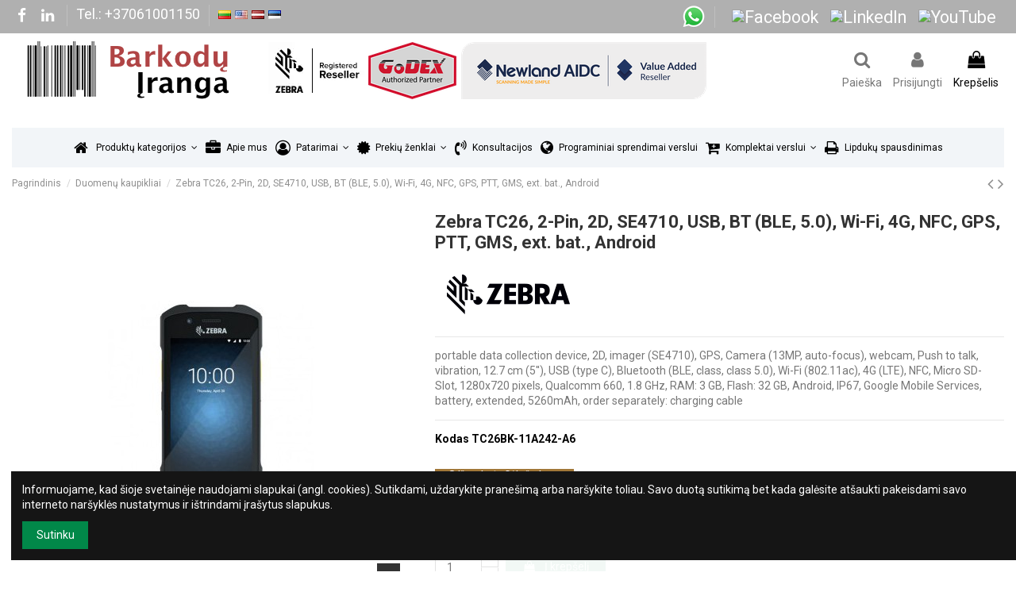

--- FILE ---
content_type: text/html; charset=utf-8
request_url: https://barkoduiranga.lt/duomenu-kaupikliai/1956-zebra-tc26-2-pin-2d-se4710-usb-bt-ble-50-wi-fi-4g-nfc-gps-ptt-gms-ext-bat-android.html
body_size: 25077
content:
<!doctype html>
<html lang="lt">

<head>
    
        
  <meta charset="utf-8">


  <meta http-equiv="x-ua-compatible" content="ie=edge">



  <script async src="https://www.googletagmanager.com/gtag/js?id=G-838L2THVJQ"></script>
<script>
  
  window.dataLayer = window.dataLayer || [];
  function gtag(){dataLayer.push(arguments);}
  gtag('js', new Date());

  gtag('config', 'G-838L2THVJQ');
  
</script>
  


      <!-- Google Tag Manager -->
    <script>(function(w,d,s,l,i){w[l]=w[l]||[];w[l].push({'gtm.start':
      new Date().getTime(),event:'gtm.js'});var f=d.getElementsByTagName(s)[0],
              j=d.createElement(s),dl=l!='dataLayer'?'&l='+l:'';j.async=true;j.src=
              'https://www.googletagmanager.com/gtm.js?id='+i+dl;f.parentNode.insertBefore(j,f);
              })(window,document,'script','dataLayer','GTM-5BQXKZR');</script>
    <!-- End Google Tag Manager -->
  


    <link rel="canonical" href="https://barkoduiranga.lt/duomenu-kaupikliai/1956-zebra-tc26-2-pin-2d-se4710-usb-bt-ble-50-wi-fi-4g-nfc-gps-ptt-gms-ext-bat-android.html">

  <title>TC26 WWAN - SINGLE-WAN, GMS, SE4710, NFC, 3GB/32GB, 13 MP RFC, 5 MP FFC, 2-PIN CONNECTOR, EXTENDED BATTERY, ROW</title>
  
    <script data-keepinline="true">
    var ajaxGetProductUrl = '//barkoduiranga.lt/module/cdc_googletagmanager/async';
    var ajaxShippingEvent = 1;
    var ajaxPaymentEvent = 1;

/* datalayer */
dataLayer = window.dataLayer || [];
    let cdcDatalayer = {"pageCategory":"product","event":"view_item","ecommerce":{"currency":"EUR","items":[{"item_name":"Zebra TC26, 2-Pin, 2D, SE4710, USB, BT (BLE, 5.0), Wi-Fi, 4G, NFC, GPS, PTT, GMS, ext. bat., Android","item_id":"1956","price":"806.57","price_tax_exc":"666.59","item_brand":"Zebra","item_category":"Duomenu kaupikliai","quantity":1}]},"userLogged":0,"userId":"guest_483831"};
    dataLayer.push(cdcDatalayer);

/* call to GTM Tag */
(function(w,d,s,l,i){w[l]=w[l]||[];w[l].push({'gtm.start':
new Date().getTime(),event:'gtm.js'});var f=d.getElementsByTagName(s)[0],
j=d.createElement(s),dl=l!='dataLayer'?'&l='+l:'';j.async=true;j.src=
'https://www.googletagmanager.com/gtm.js?id='+i+dl;f.parentNode.insertBefore(j,f);
})(window,document,'script','dataLayer','GTM-5BQXKZR');

/* async call to avoid cache system for dynamic data */
dataLayer.push({
  'event': 'datalayer_ready'
});
</script>
  
  <meta name="description" content="TC26 WWAN - SINGLE-WAN, GMS, SE4710, NFC, 3GB/32GB, 13 MP RFC, 5 MP FFC, 2-PIN CONNECTOR, EXTENDED BATTERY, ROW">
  <meta name="keywords" content="">
    
    

  
      



    <meta property="og:type" content="product">
    <meta property="og:url" content="https://barkoduiranga.lt/duomenu-kaupikliai/1956-zebra-tc26-2-pin-2d-se4710-usb-bt-ble-50-wi-fi-4g-nfc-gps-ptt-gms-ext-bat-android.html">
    <meta property="og:title" content="TC26 WWAN - SINGLE-WAN, GMS, SE4710, NFC, 3GB/32GB, 13 MP RFC, 5 MP FFC, 2-PIN CONNECTOR, EXTENDED BATTERY, ROW">
    <meta property="og:site_name" content="Brūkšninių kodų įranga">
    <meta property="og:description" content="TC26 WWAN - SINGLE-WAN, GMS, SE4710, NFC, 3GB/32GB, 13 MP RFC, 5 MP FFC, 2-PIN CONNECTOR, EXTENDED BATTERY, ROW">
    <meta property="og:image" content="https://barkoduiranga.lt/2442-thickbox_default/zebra-tc26-2-pin-2d-se4710-usb-bt-ble-50-wi-fi-4g-nfc-gps-ptt-gms-ext-bat-android.jpg">
    <meta property="og:image:width" content="1100">
    <meta property="og:image:height" content="1422">





      <meta name="viewport" content="initial-scale=1,user-scalable=no,maximum-scale=1,width=device-width">
  




  <link rel="icon" type="image/vnd.microsoft.icon" href="https://barkoduiranga.lt/img/favicon.ico?1726048889">
  <link rel="shortcut icon" type="image/x-icon" href="https://barkoduiranga.lt/img/favicon.ico?1726048889">
    


<script type="application/ld+json">

{
"@context": "https://schema.org",
"@type": "Organization",
"url": "https://barkoduiranga.lt/",
"name": "Brūkšninių kodų įranga",
"logo": "https://barkoduiranga.lt/img/my-shop-logo-1558522559.jpg",
"@id": "#store-organization"
}

</script>




    <link rel="stylesheet" href="https://barkoduiranga.lt/themes/warehouse/assets/cache/theme-d7d0be785.css" type="text/css" media="all">




<link rel="preload" as="font"
      href="/themes/warehouse/assets/css/font-awesome/fonts/fontawesome-webfont.woff?v=4.7.0"
      type="font/woff" crossorigin="anonymous">
<link rel="preload" as="font"
      href="/themes/warehouse/assets/css/font-awesome/fonts/fontawesome-webfont.woff2?v=4.7.0"
      type="font/woff2" crossorigin="anonymous">


<link  rel="preload stylesheet"  as="style" href="/themes/warehouse/assets/css/font-awesome/css/font-awesome-preload.css"
       type="text/css" crossorigin="anonymous">





    <script src="https://barkoduiranga.lt/themes/warehouse/assets/cache/head-05953e784.js" ></script>


  <script>
        var ASSearchUrl = "https:\/\/barkoduiranga.lt\/module\/pm_advancedsearch4\/advancedsearch4";
        var aapfree_aapfree_GDPR = 0;
        var aapfree_confirmation = "J\u016bs\u0173 u\u017eklausa s\u0117kmingai i\u0161si\u0173sta";
        var aapfree_frontcontroller = "https:\/\/barkoduiranga.lt\/module\/aapfree\/question?submitQuestion=1";
        var aapfree_id_lang = 2;
        var aapfree_missingFields = "You did not fill required fields";
        var aapfree_problem = "Your e-mail could not be sent. Please check the name and e-mail address and try again.";
        var aapfree_secureKey = "43a39546ab2d3a6c8cc027e94cd1c873";
        var aapfree_title = "Paklausimas apie prek\u0119";
        var as4_orderBySalesAsc = "Sales: Lower first";
        var as4_orderBySalesDesc = "Sales: Highest first";
        var btPixel = {"btnAddToCart":"","btnAddToCartCategory":"","btnAddToWishlist":"button.wishlist-button-add","btnOrder":"button[name=\"confirm-addresses\"]","btnSub":".pm_subscription_display_product_buttons","tagContent":{"sPixel":"650011562192366","aDynTags":{"content_type":{"label":"content_type","value":"product"},"content_ids":{"label":"content_ids","value":"BRKD1956"},"value":{"label":"value","value":666.59},"currency":{"label":"currency","value":"EUR"},"content_name":{"label":"content_name","value":"Zebra TC26, 2-Pin, 2D, SE4710, USB, BT (BLE, 5.0), Wi-Fi, 4G, NFC, GPS, PTT, GMS, ext. bat., Android"},"content_category":{"label":"content_category","value":"Duomen\u0173 kaupikliai"}},"sCR":"\n","aTrackingType":{"label":"tracking_type","value":"ViewContent"},"sJsObjName":"oPixelFacebook"},"pixel_id":"650011562192366","bUseConsent":"0","iConsentConsentLvl":0,"bConsentHtmlElement":"","token":"b31f8534ed4b39db466bc1d85c3b051b","ajaxUrl":"https:\/\/barkoduiranga.lt\/module\/facebookproductad\/ajax","external_id":0,"useAdvancedMatching":false,"advancedMatchingData":false,"eventId":"d41d8cd98f00b204e9800998ecf8427e","fbdaSeparator":"v"};
        var elementorFrontendConfig = {"isEditMode":"","stretchedSectionContainer":"","instagramToken":false,"is_rtl":false,"ajax_csfr_token_url":"https:\/\/barkoduiranga.lt\/module\/iqitelementor\/Actions?process=handleCsfrToken&ajax=1"};
        var iqitTheme = {"rm_sticky":"0","rm_breakpoint":0,"op_preloader":"0","cart_style":"floating","cart_confirmation":"modal","h_layout":"3","f_fixed":"","f_layout":"1","h_absolute":"0","h_sticky":"header","hw_width":"inherit","hm_submenu_width":"default","h_search_type":"full","pl_lazyload":true,"pl_infinity":false,"pl_rollover":true,"pl_crsl_autoplay":false,"pl_slider_ld":5,"pl_slider_d":4,"pl_slider_t":3,"pl_slider_p":2,"pp_thumbs":"bottom","pp_zoom":"modalzoom","pp_image_layout":"carousel","pp_tabs":"tabh","pl_grid_qty":true};
        var iqitcountdown_days = "d.";
        var iqitextendedproduct = {"speed":"70"};
        var iqitfdc_from = 100;
        var iqitmegamenu = {"sticky":"false","containerSelector":"#wrapper > .container"};
        var prestashop = {"cart":{"products":[],"totals":{"total":{"type":"total","label":"Viso","amount":0,"value":"0,00\u00a0\u20ac"},"total_including_tax":{"type":"total","label":"Viso (su PVM)","amount":0,"value":"0,00\u00a0\u20ac"},"total_excluding_tax":{"type":"total","label":"Viso (be PVM)","amount":0,"value":"0,00\u00a0\u20ac"}},"subtotals":{"products":{"type":"products","label":"Tarpin\u0117 suma","amount":0,"value":"0,00\u00a0\u20ac"},"discounts":null,"shipping":{"type":"shipping","label":"Pristatymas","amount":0,"value":""},"tax":{"type":"tax","label":"Mokes\u010diai","amount":0,"value":"0,00\u00a0\u20ac"}},"products_count":0,"summary_string":"0 preki\u0173","vouchers":{"allowed":1,"added":[]},"discounts":[],"minimalPurchase":0,"minimalPurchaseRequired":""},"currency":{"name":"Euras","iso_code":"EUR","iso_code_num":"978","sign":"\u20ac"},"customer":{"lastname":null,"firstname":null,"email":null,"birthday":null,"newsletter":null,"newsletter_date_add":null,"optin":null,"website":null,"company":null,"siret":null,"ape":null,"is_logged":false,"gender":{"type":null,"name":null},"addresses":[]},"language":{"name":"Lietuvi\u0173 kalba (Lithuanian)","iso_code":"lt","locale":"lt-LT","language_code":"lt-lt","is_rtl":"0","date_format_lite":"Y-m-d","date_format_full":"Y-m-d H:i:s","id":2},"page":{"title":"","canonical":null,"meta":{"title":"TC26 WWAN - SINGLE-WAN, GMS, SE4710, NFC, 3GB\/32GB, 13 MP RFC, 5 MP FFC, 2-PIN CONNECTOR, EXTENDED BATTERY, ROW","description":"TC26 WWAN - SINGLE-WAN, GMS, SE4710, NFC, 3GB\/32GB, 13 MP RFC, 5 MP FFC, 2-PIN CONNECTOR, EXTENDED BATTERY, ROW","keywords":"","robots":"index"},"page_name":"product","body_classes":{"lang-lt":true,"lang-rtl":false,"country-LT":true,"currency-EUR":true,"layout-full-width":true,"page-product":true,"tax-display-enabled":true,"product-id-1956":true,"product-Zebra TC26, 2-Pin, 2D, SE4710, USB, BT (BLE, 5.0), Wi-Fi, 4G, NFC, GPS, PTT, GMS, ext. bat., Android":true,"product-id-category-32":true,"product-id-manufacturer-2":true,"product-id-supplier-4":true,"product-available-for-order":true},"admin_notifications":[]},"shop":{"name":"Br\u016bk\u0161nini\u0173 kod\u0173 \u012franga","logo":"https:\/\/barkoduiranga.lt\/img\/my-shop-logo-1558522559.jpg","stores_icon":"https:\/\/barkoduiranga.lt\/img\/logo_stores.png","favicon":"https:\/\/barkoduiranga.lt\/img\/favicon.ico"},"urls":{"base_url":"https:\/\/barkoduiranga.lt\/","current_url":"https:\/\/barkoduiranga.lt\/duomenu-kaupikliai\/1956-zebra-tc26-2-pin-2d-se4710-usb-bt-ble-50-wi-fi-4g-nfc-gps-ptt-gms-ext-bat-android.html","shop_domain_url":"https:\/\/barkoduiranga.lt","img_ps_url":"https:\/\/barkoduiranga.lt\/img\/","img_cat_url":"https:\/\/barkoduiranga.lt\/img\/c\/","img_lang_url":"https:\/\/barkoduiranga.lt\/img\/l\/","img_prod_url":"https:\/\/barkoduiranga.lt\/img\/p\/","img_manu_url":"https:\/\/barkoduiranga.lt\/img\/m\/","img_sup_url":"https:\/\/barkoduiranga.lt\/img\/su\/","img_ship_url":"https:\/\/barkoduiranga.lt\/img\/s\/","img_store_url":"https:\/\/barkoduiranga.lt\/img\/st\/","img_col_url":"https:\/\/barkoduiranga.lt\/img\/co\/","img_url":"https:\/\/barkoduiranga.lt\/themes\/warehouse\/assets\/img\/","css_url":"https:\/\/barkoduiranga.lt\/themes\/warehouse\/assets\/css\/","js_url":"https:\/\/barkoduiranga.lt\/themes\/warehouse\/assets\/js\/","pic_url":"https:\/\/barkoduiranga.lt\/upload\/","pages":{"address":"https:\/\/barkoduiranga.lt\/adresas","addresses":"https:\/\/barkoduiranga.lt\/adresai","authentication":"https:\/\/barkoduiranga.lt\/prisijungimas","cart":"https:\/\/barkoduiranga.lt\/krepselis","category":"https:\/\/barkoduiranga.lt\/index.php?controller=category","cms":"https:\/\/barkoduiranga.lt\/index.php?controller=cms","contact":"https:\/\/barkoduiranga.lt\/susisiekite-su-mumis","discount":"https:\/\/barkoduiranga.lt\/nuolaida","guest_tracking":"https:\/\/barkoduiranga.lt\/svecio-paskyra","history":"https:\/\/barkoduiranga.lt\/uzsakymo-istorija","identity":"https:\/\/barkoduiranga.lt\/asmenine-informacija","index":"https:\/\/barkoduiranga.lt\/","my_account":"https:\/\/barkoduiranga.lt\/mano-paskyra","order_confirmation":"https:\/\/barkoduiranga.lt\/uzsakymo-patvirtinimas","order_detail":"https:\/\/barkoduiranga.lt\/index.php?controller=order-detail","order_follow":"https:\/\/barkoduiranga.lt\/uzsakymo-sekimas","order":"https:\/\/barkoduiranga.lt\/uzsakymas","order_return":"https:\/\/barkoduiranga.lt\/index.php?controller=order-return","order_slip":"https:\/\/barkoduiranga.lt\/kredito-kvitas","pagenotfound":"https:\/\/barkoduiranga.lt\/puslapis-nerastas","password":"https:\/\/barkoduiranga.lt\/slaptazodzio-atkurimas","pdf_invoice":"https:\/\/barkoduiranga.lt\/index.php?controller=pdf-invoice","pdf_order_return":"https:\/\/barkoduiranga.lt\/index.php?controller=pdf-order-return","pdf_order_slip":"https:\/\/barkoduiranga.lt\/index.php?controller=pdf-order-slip","prices_drop":"https:\/\/barkoduiranga.lt\/sumazinta-kaina","product":"https:\/\/barkoduiranga.lt\/index.php?controller=product","search":"https:\/\/barkoduiranga.lt\/paieska","sitemap":"https:\/\/barkoduiranga.lt\/svetaines-zemelapis","stores":"https:\/\/barkoduiranga.lt\/parduotuves","supplier":"https:\/\/barkoduiranga.lt\/tiekejas","register":"https:\/\/barkoduiranga.lt\/prisijungimas?create_account=1","order_login":"https:\/\/barkoduiranga.lt\/uzsakymas?login=1"},"alternative_langs":[],"theme_assets":"\/themes\/warehouse\/assets\/","actions":{"logout":"https:\/\/barkoduiranga.lt\/?mylogout="},"no_picture_image":{"bySize":{"small_default":{"url":"https:\/\/barkoduiranga.lt\/img\/p\/lt-default-small_default.jpg","width":98,"height":127},"cart_default":{"url":"https:\/\/barkoduiranga.lt\/img\/p\/lt-default-cart_default.jpg","width":125,"height":162},"home_default":{"url":"https:\/\/barkoduiranga.lt\/img\/p\/lt-default-home_default.jpg","width":236,"height":305},"large_default":{"url":"https:\/\/barkoduiranga.lt\/img\/p\/lt-default-large_default.jpg","width":381,"height":492},"medium_default":{"url":"https:\/\/barkoduiranga.lt\/img\/p\/lt-default-medium_default.jpg","width":452,"height":584},"thickbox_default":{"url":"https:\/\/barkoduiranga.lt\/img\/p\/lt-default-thickbox_default.jpg","width":1100,"height":1422}},"small":{"url":"https:\/\/barkoduiranga.lt\/img\/p\/lt-default-small_default.jpg","width":98,"height":127},"medium":{"url":"https:\/\/barkoduiranga.lt\/img\/p\/lt-default-large_default.jpg","width":381,"height":492},"large":{"url":"https:\/\/barkoduiranga.lt\/img\/p\/lt-default-thickbox_default.jpg","width":1100,"height":1422},"legend":""}},"configuration":{"display_taxes_label":true,"display_prices_tax_incl":false,"is_catalog":false,"show_prices":true,"opt_in":{"partner":false},"quantity_discount":{"type":"discount","label":"Vieneto nuolaida"},"voucher_enabled":1,"return_enabled":0},"field_required":[],"breadcrumb":{"links":[{"title":"Pagrindinis","url":"https:\/\/barkoduiranga.lt\/"},{"title":"Duomen\u0173 kaupikliai","url":"https:\/\/barkoduiranga.lt\/32-duomenu-kaupikliai"},{"title":"Zebra TC26, 2-Pin, 2D, SE4710, USB, BT (BLE, 5.0), Wi-Fi, 4G, NFC, GPS, PTT, GMS, ext. bat., Android","url":"https:\/\/barkoduiranga.lt\/duomenu-kaupikliai\/1956-zebra-tc26-2-pin-2d-se4710-usb-bt-ble-50-wi-fi-4g-nfc-gps-ptt-gms-ext-bat-android.html"}],"count":3},"link":{"protocol_link":"https:\/\/","protocol_content":"https:\/\/"},"time":1769900864,"static_token":"b31f8534ed4b39db466bc1d85c3b051b","token":"9718bce9a7064c1e0e1d7ca64fb81cbc","debug":false};
      </script>



  <!-- Global site tag (gtag.js) - Google Analytics -->
<script async src='https://www.googletagmanager.com/gtag/js?id=G-838L2THVJQ' data-keepinline></script>
<script data-keepinline>
    
    window.dataLayer = window.dataLayer || [];
    function gtag(){dataLayer.push(arguments);}
    gtag('js', new Date());
    
</script>
                            <link rel="alternate" href="https://barkoduiranga.lt/duomenu-kaupikliai/1956-zebra-tc26-2-pin-2d-se4710-usb-bt-ble-50-wi-fi-4g-nfc-gps-ptt-gms-ext-bat-android.html"
                  hreflang="lt-lt"/>
                                    <link rel="canonical" href="https://barkoduiranga.lt/duomenu-kaupikliai/1956-zebra-tc26-2-pin-2d-se4710-usb-bt-ble-50-wi-fi-4g-nfc-gps-ptt-gms-ext-bat-android.html"/>
                                    <link rel="alternate" href="https://barkoduiranga.lt/duomenu-kaupikliai/1956-zebra-tc26-2-pin-2d-se4710-usb-bt-ble-50-wi-fi-4g-nfc-gps-ptt-gms-ext-bat-android.html" hreflang="x-default"/>
                                    <link rel="alternate" href="https://barkoduiranga.lt/datu-registretaji/1956-zebra-tc26-2-pin-2d-se4710-usb-bt-ble-50-wi-fi-4g-nfc-gps-ptt-gms-ext-bat-android.html"
                  hreflang="lv-lv"/>
                                    <link rel="alternate" href="https://barkoduiranga.lt/duomenu-kaupikliai/1956-zebra-tc26-2-pin-2d-se4710-usb-bt-ble-50-wi-fi-4g-nfc-gps-ptt-gms-ext-bat-android.html"
                  hreflang="en-EN"/>
                                    <link rel="alternate" href="https://barkoduiranga.lt/mobiilsed-terminalid/1956-zebra-tc26-2-pin-2d-se4710-usb-bt-ble-50-wi-fi-4g-nfc-gps-ptt-gms-ext-bat-android.html"
                  hreflang="et-ee"/>
            


    
            <meta property="product:pretax_price:amount" content="666.59">
        <meta property="product:pretax_price:currency" content="EUR">
        <meta property="product:price:amount" content="666.59">
        <meta property="product:price:currency" content="EUR">
                <meta property="product:weight:value" content="0.310000">
        <meta property="product:weight:units" content="kg">
    
    

     <!-- Google tag (gtag.js) -->
<script async src="https://www.googletagmanager.com/gtag/js?id=G-838L2THVJQ"></script>
<script>
  window.dataLayer = window.dataLayer || [];
  function gtag(){dataLayer.push(arguments);}
  gtag('js', new Date());

  gtag('config', 'G-838L2THVJQ');
</script>

 </head>

<body id="product" class="lang-lt country-lt currency-eur layout-full-width page-product tax-display-enabled product-id-1956 product-zebra-tc26-2-pin-2d-se4710-usb-bt-ble-5-0-wi-fi-4g-nfc-gps-ptt-gms-ext-bat-android product-id-category-32 product-id-manufacturer-2 product-id-supplier-4 product-available-for-order body-desktop-header-style-w-3">


            <!-- Google Tag Manager (noscript) -->
        <noscript><iframe src="https://www.googletagmanager.com/ns.html?id=GTM-5BQXKZR"
                          height="0" width="0" style="display:none;visibility:hidden"></iframe></noscript>
        <!-- End Google Tag Manager (noscript) -->
    




    <!-- Google Tag Manager (noscript) -->
<noscript><iframe src="https://www.googletagmanager.com/ns.html?id=GTM-5BQXKZR"
height="0" width="0" style="display:none;visibility:hidden"></iframe></noscript>
<!-- End Google Tag Manager (noscript) -->



<main id="main-page-content"  >
    
            

    <header id="header" class="desktop-header-style-w-3">
        
            
  <div class="header-banner">
    
  </div>




            <nav class="header-nav">
        <div class="container">
    
        <div class="row justify-content-between">
            <div class="col col-auto col-md left-nav">
                 <div class="d-inline-block"> 

<ul class="social-links _topbar" itemscope itemtype="https://schema.org/Organization" itemid="#store-organization">
    <li class="facebook"><a itemprop="sameAs" href="https://www.facebook.com/BarkoduIranga" target="_blank" rel="noreferrer noopener"><i class="fa fa-facebook fa-fw" aria-hidden="true"></i></a></li>              <li class="linkedin"><a itemprop="sameAs" href="https://www.linkedin.com/company/internetiniai-verslo-sprendimai" target="_blank" rel="noreferrer noopener"><i class="fa fa-linkedin fa-fw" aria-hidden="true"></i></a></li></ul>

 </div>                             <div class="block-iqitlinksmanager block-iqitlinksmanager-2 block-links-inline d-inline-block">
            <ul>
                                                            <li>
                            <a
                                    href="tel:+37061001150"
                                                                                                    >
                                Tel.: +37061001150
                            </a>
                        </li>
                                                </ul>
        </div>
    
      
    <div id="iqithtmlandbanners-block-3"  class="d-inline-block">
        <div class="rte-content d-inline-block">
            <p><a href="https://barkoduiranga.lt"><img src="/img/l/2.jpg" alt="en.jpg" /></a> <a href="https://barcodes24.eu"><img src="/img/l/1.jpg" alt="en.jpg" /></a> <a href="https://svitrkods.lv"><img src="/img/l/4.jpg" alt="lv.jpg" /></a> <a href="https://vootkood.ee"><img src="/img/l/6.jpg" alt="lv.jpg" /></a></p>
        </div>
    </div>


  

            </div>
            <div class="col col-auto center-nav text-center">
                
             </div>
            <div class="col col-auto col-md right-nav text-right">
                
      
    <div id="iqithtmlandbanners-block-6"  class="d-inline-block">
        <div class="rte-content d-inline-block">
            <p><a href="https://wa.link/lhj3ld"><img src="/img/l/wa.png" alt="en.jpg" /></a></p>
        </div>
    </div>


  

      
    <div id="iqithtmlandbanners-block-13"  class="d-inline-block">
        <div class="rte-content d-inline-block">
            <p><a href="https://facebook.com" target="_blank" style="font-size:25px;margin-right:10px;" rel="noreferrer noopener"></a> <a href="https://www.facebook.com/BarkoduIranga" target="_blank" rel="noreferrer noopener"> <img src="https://upload.wikimedia.org/wikipedia/commons/5/51/Facebook_f_logo_%282019%29.svg" alt="Facebook" width="25" height="25" style="margin-right:10px;" /> </a> <a href="https://lt.linkedin.com/company/internetiniai-verslo-sprendimai" target="_blank" rel="noreferrer noopener"> <img src="https://upload.wikimedia.org/wikipedia/commons/c/ca/LinkedIn_logo_initials.png" alt="LinkedIn" width="25" height="25" style="margin-right:10px;" /> </a> <a href="https://www.youtube.com/@Barkoduiranga" target="_blank" rel="noreferrer noopener"> <img src="https://upload.wikimedia.org/wikipedia/commons/4/42/YouTube_icon_%282013-2017%29.png" alt="YouTube" width="25" height="25" style="margin-right:10px;" /> </a></p>
        </div>
    </div>


  

             </div>
        </div>

                        </div>
            </nav>
        



<div id="desktop-header" class="desktop-header-style-3">
    
            
<div class="header-top">
    <div id="desktop-header-container" class="container">
        <div class="row align-items-center">
                            <div class="col col-auto col-header-left">
                    <div id="desktop_logo">
                        <a href="https://barkoduiranga.lt/">
                            <img class="logo img-fluid"
                                 src="https://barkoduiranga.lt/img/my-shop-logo-1558522559.jpg"                                  alt="Brūkšninių kodų įranga">
                        </a>
                    </div>
                    
                </div>
                <div class="col col-header-center">
                                            <div class="header-custom-html">
                            <p></p>
<p><img src="https://barkoduiranga.lt/img/cms/partners1.png" alt="" width="552" height="72" /></p>
<p></p>
<p></p>
<p></p>
                        </div>
                                        
                </div>
                        <div class="col col-auto col-header-right">
                <div class="row no-gutters justify-content-end">
                                            <div id="header-search-btn" class="col col-auto header-btn-w header-search-btn-w">
    <a data-toggle="dropdown" id="header-search-btn-drop"  class="header-btn header-search-btn" data-display="static">
        <i class="fa fa-search fa-fw icon" aria-hidden="true"></i>
        <span class="title">Paieška</span>
    </a>
        <div class="dropdown-menu-custom  dropdown-menu">
        <div class="dropdown-content modal-backdrop fullscreen-search">
            
<!-- Block search module TOP -->
<div id="search_widget" class="search-widget" data-search-controller-url="https://barkoduiranga.lt/module/iqitsearch/searchiqit">
    <form method="get" action="https://barkoduiranga.lt/module/iqitsearch/searchiqit">
        <div class="input-group">
            <input type="text" name="s" value="" data-all-text="Show all results"
                   data-blog-text="Blog post"
                   data-product-text="Product"
                   data-brands-text="Prekės ženklas"
                   autocomplete="off" autocorrect="off" autocapitalize="off" spellcheck="false"
                   placeholder="Paieška kataloge" class="form-control form-search-control" />
            <button type="submit" class="search-btn">
                <i class="fa fa-search"></i>
            </button>
        </div>
    </form>
</div>
<!-- /Block search module TOP -->

            <div id="fullscreen-search-backdrop"></div>
        </div>
    </div>
    </div>
                    
                    
                                            <div id="header-user-btn" class="col col-auto header-btn-w header-user-btn-w">
            <a href="https://barkoduiranga.lt/mano-paskyra"
           title="Prisijungti prie savo paskyros"
           rel="nofollow" class="header-btn header-user-btn">
            <i class="fa fa-user fa-fw icon" aria-hidden="true"></i>
            <span class="title">Prisijungti</span>
        </a>
    </div>









                                        

                    

                                            
                                                    <div id="ps-shoppingcart-wrapper" class="col col-auto">
    <div id="ps-shoppingcart"
         class="header-btn-w header-cart-btn-w ps-shoppingcart dropdown">
         <div id="blockcart" class="blockcart cart-preview"
         data-refresh-url="//barkoduiranga.lt/module/ps_shoppingcart/ajax">
        <a id="cart-toogle" class="cart-toogle header-btn header-cart-btn" data-toggle="dropdown" data-display="static">
            <i class="fa fa-shopping-bag fa-fw icon" aria-hidden="true"><span class="cart-products-count-btn  d-none">0</span></i>
            <span class="info-wrapper">
            <span class="title">Krepšelis</span>
            <span class="cart-toggle-details">
            <span class="text-faded cart-separator"> / </span>
                            Tuščias
                        </span>
            </span>
        </a>
        <div id="_desktop_blockcart-content" class="dropdown-menu-custom dropdown-menu">
    <div id="blockcart-content" class="blockcart-content" >
        <div class="cart-title">
            <span class="modal-title">Your cart</span>
            <button type="button" id="js-cart-close" class="close">
                <span>×</span>
            </button>
            <hr>
        </div>
                    <span class="no-items">Jūsų pirkinių krepšelis tuščias</span>
            </div>
</div> </div>




    </div>
</div>
                                                
                                    </div>
                
            </div>
            <div class="col-12">
                <div class="row">
                    
                </div>
            </div>
        </div>
    </div>
</div>
<div class="container iqit-megamenu-container">	<div id="iqitmegamenu-wrapper" class="iqitmegamenu-wrapper iqitmegamenu-all">
		<div class="container container-iqitmegamenu">
		<div id="iqitmegamenu-horizontal" class="iqitmegamenu  clearfix" role="navigation">

								
				<nav id="cbp-hrmenu" class="cbp-hrmenu cbp-horizontal cbp-hrsub-narrow">
					<ul>
												<li id="cbp-hrmenu-tab-1" class="cbp-hrmenu-tab cbp-hrmenu-tab-1 cbp-onlyicon ">
	<a href="https://barkoduiranga.lt/" class="nav-link" >

								<span class="cbp-tab-title"> <i class="icon fa fa-home cbp-mainlink-icon"></i>
								</span>
														</a>
													</li>
												<li id="cbp-hrmenu-tab-23" class="cbp-hrmenu-tab cbp-hrmenu-tab-23  cbp-has-submeu">
	<a role="button" class="cbp-empty-mlink nav-link">

								<span class="cbp-tab-title">
								Produktų kategorijos <i class="fa fa-angle-down cbp-submenu-aindicator"></i></span>
														</a>
														<div class="cbp-hrsub col-12">
								<div class="cbp-hrsub-inner">
									<div class="container iqitmegamenu-submenu-container">
									
																																	




<div class="row menu_row menu-element  first_rows menu-element-id-1">
                

                                                




    <div class="col-3 cbp-menu-column cbp-menu-element menu-element-id-2 ">
        <div class="cbp-menu-column-inner">
                        
                
                
                    
                                                    <div class="row cbp-categories-row">
                                                                                                            <div class="col-12">
                                            <div class="cbp-category-link-w"><a href="https://barkoduiranga.lt/28-lipduku-etikeciu-spausdintuvai"
                                                                                class="cbp-column-title nav-link cbp-category-title">Lipdukų spausdintuvai</a>
                                                                                                                                                    
    <ul class="cbp-links cbp-category-tree"><li  class="cbp-hrsub-haslevel2" ><div class="cbp-category-link-w"><a href="https://barkoduiranga.lt/125-staliniai-lipduku-etikeciu-spausdintuvai">Staliniai lipdukų spausdintuvai</a>
    <ul class="cbp-hrsub-level2"><li ><div class="cbp-category-link-w"><a href="https://barkoduiranga.lt/134-staliniu-lipduku-spausdintuvu-detales-ir-aksesuarai">Stalinių lipdukų spausdintuvų detalės ir aksesuarai</a></div></li></ul>
</div></li><li  class="cbp-hrsub-haslevel2" ><div class="cbp-category-link-w"><a href="https://barkoduiranga.lt/90-pramoniniai-lipduku-etikeciu-spausdintuvai">Pramoniniai lipdukų spausdintuvai</a>
    <ul class="cbp-hrsub-level2"><li ><div class="cbp-category-link-w"><a href="https://barkoduiranga.lt/135-pramonininu-spausdintuvu-detales-ir-aksesuarai">Pramonininų spausdintuvų detalės ir aksesuarai</a></div></li></ul>
</div></li><li  class="cbp-hrsub-haslevel2" ><div class="cbp-category-link-w"><a href="https://barkoduiranga.lt/71-mobilus-lipduku-etikeciu-spausdintuvai">Mobilūs lipdukų spausdintuvai</a>
    <ul class="cbp-hrsub-level2"><li ><div class="cbp-category-link-w"><a href="https://barkoduiranga.lt/133-mobiliu-spausdintuvu-detales-ir-aksesuarai">Mobilių spausdintuvų detalės ir aksesuarai</a></div></li></ul>
</div></li><li  class="cbp-hrsub-haslevel2" ><div class="cbp-category-link-w"><a href="https://barkoduiranga.lt/126-spalvoti-lipduku-etikeciu-spausdintuvai">Spalvoti lipdukų spausdintuvai</a>
    <ul class="cbp-hrsub-level2"><li ><div class="cbp-category-link-w"><a href="https://barkoduiranga.lt/136-spalvotu-lipduku-spausdintuvu-priedai">Spalvotų lipdukų spausdintuvų priedai</a></div></li></ul>
</div></li><li  class="cbp-hrsub-haslevel2" ><div class="cbp-category-link-w"><a href="https://barkoduiranga.lt/119-korteliu-spausdintuvai">Kortelių spausdintuvai</a>
    <ul class="cbp-hrsub-level2"><li ><div class="cbp-category-link-w"><a href="https://barkoduiranga.lt/140-korteliu-spausdintuvu-priedai-ir-detales">Kortelių spausdintuvų priedai ir detalės</a></div></li><li ><div class="cbp-category-link-w"><a href="https://barkoduiranga.lt/161-korteliu-spausdintuvu-programine-iranga">Kortelių spausdintuvų programinė įranga</a></div></li></ul>
</div></li><li ><div class="cbp-category-link-w"><a href="https://barkoduiranga.lt/68-lipduku-spausdintuvu-detales">Lipdukų spausdintuvų detalės</a></div></li><li ><div class="cbp-category-link-w"><a href="https://barkoduiranga.lt/69-lipduku-spausdintuvu-aksesuarai">Lipdukų spausdintuvų aksesuarai</a></div></li><li ><div class="cbp-category-link-w"><a href="https://barkoduiranga.lt/162-spausdintuvu-programine-iranga">Spausdintuvų programinė įranga</a></div></li></ul>

                                                                                            </div>
                                        </div>
                                                                                                </div>
                                            
                
            

            
            </div>    </div>
                                    




    <div class="col-3 cbp-menu-column cbp-menu-element menu-element-id-6 ">
        <div class="cbp-menu-column-inner">
                        
                
                
                    
                                                    <div class="row cbp-categories-row">
                                                                                                            <div class="col-12">
                                            <div class="cbp-category-link-w"><a href="https://barkoduiranga.lt/29-bruksniniu-kodu-skaitytuvai"
                                                                                class="cbp-column-title nav-link cbp-category-title">Brūkšninių kodų skaitytuvai</a>
                                                                                                                                                    
    <ul class="cbp-links cbp-category-tree"><li ><div class="cbp-category-link-w"><a href="https://barkoduiranga.lt/104-laidiniai-bruksniniu-kodu-skaitytuvai">Laidiniai brūkšninių kodų skaitytuvai</a></div></li><li ><div class="cbp-category-link-w"><a href="https://barkoduiranga.lt/130-belaidziai-bruksniniu-kodu-skaitytuvai">Belaidžiai brūkšninių kodų skaitytuvai</a></div></li><li ><div class="cbp-category-link-w"><a href="https://barkoduiranga.lt/129-daugiakrypciai-bruksniniu-kodu-skaitytuvai">Daugiakrypčiai brūkšninių kodų skaitytuvai</a></div></li><li ><div class="cbp-category-link-w"><a href="https://barkoduiranga.lt/131-imontuojami-bruksniniu-kodu-skaitytuvai">Įmontuojami brūkšninių kodų skaitytuvai</a></div></li><li ><div class="cbp-category-link-w"><a href="https://barkoduiranga.lt/103-bruksniniu-kodu-skaitytuvu-aksesuarai">Brūkšninių kodų skaitytuvų aksesuarai</a></div></li><li ><div class="cbp-category-link-w"><a href="https://barkoduiranga.lt/106-kiseniai-devimi-bluetooth-br-kodu-skaitytuvai">Kišeniai/dėvimi bluetooth br. kodų skaitytuvai</a></div></li></ul>

                                                                                            </div>
                                        </div>
                                                                                                </div>
                                            
                
            

            
            </div>    </div>
                                    




    <div class="col-3 cbp-menu-column cbp-menu-element menu-element-id-4 ">
        <div class="cbp-menu-column-inner">
                        
                
                
                    
                                                    <div class="row cbp-categories-row">
                                                                                                            <div class="col-12">
                                            <div class="cbp-category-link-w"><a href="https://barkoduiranga.lt/32-duomenu-kaupikliai"
                                                                                class="cbp-column-title nav-link cbp-category-title">Duomenų kaupikliai</a>
                                                                                                                                                    
    <ul class="cbp-links cbp-category-tree"><li  class="cbp-hrsub-haslevel2" ><div class="cbp-category-link-w"><a href="https://barkoduiranga.lt/127-pramoniniai-plansetiniai-kompiuteriai">Pramoniniai planšetiniai kompiuteriai</a>
    <ul class="cbp-hrsub-level2"><li ><div class="cbp-category-link-w"><a href="https://barkoduiranga.lt/138-plansetiniu-kompiuteriu-priedai-ir-detales">Planšetinių kompiuterių priedai ir detalės</a></div></li></ul>
</div></li><li  class="cbp-hrsub-haslevel2" ><div class="cbp-category-link-w"><a href="https://barkoduiranga.lt/128-autokrautuvu-ir-automobiliniai-duomenu-kaupikliai">Autokrautuvų ir automobiliniai duomenų kaupikliai</a>
    <ul class="cbp-hrsub-level2"><li ><div class="cbp-category-link-w"><a href="https://barkoduiranga.lt/139-autokrautuvu-ir-automobiliniu-duomenu-kaupikliu-priedai-ir-detales">Autokrautuvų ir automobilinių duomenų kaupiklių priedai ir detalės</a></div></li></ul>
</div></li><li ><div class="cbp-category-link-w"><a href="https://barkoduiranga.lt/137-duomenu-kaupikliu-priedai-ir-detales">Duomenų kaupiklių priedai ir detalės</a></div></li></ul>

                                                                                            </div>
                                        </div>
                                                                                                </div>
                                            
                
            

            
            </div>    </div>
                                    




    <div class="col-3 cbp-menu-column cbp-menu-element menu-element-id-3 ">
        <div class="cbp-menu-column-inner">
                        
                
                
                    
                                                    <div class="row cbp-categories-row">
                                                                                                            <div class="col-12">
                                            <div class="cbp-category-link-w"><a href="https://barkoduiranga.lt/65-kita-iranga"
                                                                                class="cbp-column-title nav-link cbp-category-title">Kita įranga</a>
                                                                                                                                                    
    <ul class="cbp-links cbp-category-tree"><li  class="cbp-hrsub-haslevel2" ><div class="cbp-category-link-w"><a href="https://barkoduiranga.lt/66-lietimams-jautrus-monitoriai">Lietimams jautrūs monitoriai</a>
    <ul class="cbp-hrsub-level2"><li ><div class="cbp-category-link-w"><a href="https://barkoduiranga.lt/132-monitoriu-priedai">Monitorių priedai</a></div></li></ul>
</div></li><li ><div class="cbp-category-link-w"><a href="https://barkoduiranga.lt/67-pinigu-tikrintuvaiskaiciuotuvai">Pinigų tikrintuvai/Skaičiuotuvai</a></div></li><li ><div class="cbp-category-link-w"><a href="https://barkoduiranga.lt/156-rfid-skaitytuvaiirasytuvai">RFID skaitytuvai/įrašytuvai</a></div></li><li ><div class="cbp-category-link-w"><a href="https://barkoduiranga.lt/210-aksesuarai">Aksesuarai</a></div></li><li ><div class="cbp-category-link-w"><a href="https://barkoduiranga.lt/209-nesiojami-kompiuteriai-rugged">Nešiojami kompiuteriai (Rugged)</a></div></li><li  class="cbp-hrsub-haslevel2" ><div class="cbp-category-link-w"><a href="https://barkoduiranga.lt/211-terminalai">Terminalai</a>
    <ul class="cbp-hrsub-level2"><li ><div class="cbp-category-link-w"><a href="https://barkoduiranga.lt/212-terminalu-aksesurarai">Terminalų aksesurarai</a></div></li></ul>
</div></li><li ><div class="cbp-category-link-w"><a href="https://barkoduiranga.lt/213-monitoriai">Monitoriai</a></div></li><li ><div class="cbp-category-link-w"><a href="https://barkoduiranga.lt/214-kliento-ekranai">Kliento ekranai</a></div></li><li ><div class="cbp-category-link-w"><a href="https://barkoduiranga.lt/215-tvirtinimo-sprendimai">Tvirtinimo sprendimai</a></div></li></ul>

                                                                                            </div>
                                        </div>
                                                                                                </div>
                                            
                
            

            
            </div>    </div>
                                    




    <div class="col-3 cbp-menu-column cbp-menu-element menu-element-id-7 ">
        <div class="cbp-menu-column-inner">
                        
                
                
                    
                                                    <div class="row cbp-categories-row">
                                                                                                            <div class="col-12">
                                            <div class="cbp-category-link-w"><a href="https://barkoduiranga.lt/73-kvitu-spausdintuvai"
                                                                                class="cbp-column-title nav-link cbp-category-title">Kvitų spausdintuvai</a>
                                                                                                                                                    
    <ul class="cbp-links cbp-category-tree"><li ><div class="cbp-category-link-w"><a href="https://barkoduiranga.lt/148-terminiai-kvitu-spausdintuvai">Terminiai kvitų spausdintuvai</a></div></li><li ><div class="cbp-category-link-w"><a href="https://barkoduiranga.lt/149-imontuojami-kvitu-spausdintuvai-kiosk">Įmontuojami kvitų spausdintuvai (kiosk)</a></div></li><li ><div class="cbp-category-link-w"><a href="https://barkoduiranga.lt/150-nesiojami-kvitu-spausdintuvai">Nešiojami kvitų spausdintuvai</a></div></li><li ><div class="cbp-category-link-w"><a href="https://barkoduiranga.lt/147-adatiniai-kvitu-spausdintuvai">Adatiniai kvitų spausdintuvai</a></div></li><li ><div class="cbp-category-link-w"><a href="https://barkoduiranga.lt/146-kvitu-spausdintuvu-aksesuarai-detales">Kvitų spausdintuvų aksesuarai - detalės</a></div></li></ul>

                                                                                            </div>
                                        </div>
                                                                                                </div>
                                            
                
            

            
            </div>    </div>
                                    




    <div class="col-2 cbp-menu-column cbp-menu-element menu-element-id-8 ">
        <div class="cbp-menu-column-inner">
                        
                
                
                    
                                                    <div class="row cbp-categories-row">
                                                                                                            <div class="col-12">
                                            <div class="cbp-category-link-w"><a href="https://barkoduiranga.lt/122-pos-kompiuteriai"
                                                                                class="cbp-column-title nav-link cbp-category-title">POS kompiuteriai</a>
                                                                                                                                                    
    <ul class="cbp-links cbp-category-tree"><li ><div class="cbp-category-link-w"><a href="https://barkoduiranga.lt/141-pos-aksesuarai">POS aksesuarai</a></div></li></ul>

                                                                                            </div>
                                        </div>
                                                                                                </div>
                                            
                
            

            
            </div>    </div>
                                    




    <div class="col-2 cbp-menu-column cbp-menu-element menu-element-id-9 ">
        <div class="cbp-menu-column-inner">
                        
                
                
                    
                                                    <div class="row cbp-categories-row">
                                                                                                            <div class="col-12">
                                            <div class="cbp-category-link-w"><a href="https://barkoduiranga.lt/143-automatizacija"
                                                                                class="cbp-column-title nav-link cbp-category-title">Automatizacija</a>
                                                                                                                                                    
    <ul class="cbp-links cbp-category-tree"><li  class="cbp-hrsub-haslevel2" ><div class="cbp-category-link-w"><a href="https://barkoduiranga.lt/144-datalogic-automation">Datalogic Automation</a>
    <ul class="cbp-hrsub-level2"><li ><div class="cbp-category-link-w"><a href="https://barkoduiranga.lt/145-datalogic-automation-priedai">Datalogic Automation priedai</a></div></li></ul>
</div></li></ul>

                                                                                            </div>
                                        </div>
                                                                                                </div>
                                            
                
            

            
            </div>    </div>
                                    




    <div class="col-2 cbp-menu-column cbp-menu-element menu-element-id-5 ">
        <div class="cbp-menu-column-inner">
                        
                
                
                    
                                                    <div class="row cbp-categories-row">
                                                                                                            <div class="col-12">
                                            <div class="cbp-category-link-w"><a href="https://barkoduiranga.lt/34-lipnios-etiketes"
                                                                                class="cbp-column-title nav-link cbp-category-title">Lipnios etiketės</a>
                                                                                                                                                    
    <ul class="cbp-links cbp-category-tree"><li ><div class="cbp-category-link-w"><a href="https://barkoduiranga.lt/163-termo-etiketes">Termo etiketės</a></div></li><li ><div class="cbp-category-link-w"><a href="https://barkoduiranga.lt/164-vellum-etiketes">Vellum etiketės</a></div></li><li ><div class="cbp-category-link-w"><a href="https://barkoduiranga.lt/165-polipropileno-etiketes">Polipropileno etiketės</a></div></li><li ><div class="cbp-category-link-w"><a href="https://barkoduiranga.lt/87-korteliu-spausdintuvu-eksploatacines-medziagos">Kortelių spausdintuvų eksploatacinės medžiagos</a></div></li><li ><div class="cbp-category-link-w"><a href="https://barkoduiranga.lt/113-originalios-eksploatacines-medziagos-rfid-lipdukai">Originalios eksploatacinės medžiagos / RFID lipdukai</a></div></li><li ><div class="cbp-category-link-w"><a href="https://barkoduiranga.lt/157-rfid-lipdukai">RFID  lipdukai</a></div></li></ul>

                                                                                            </div>
                                        </div>
                                                                                                </div>
                                            
                
            

            
            </div>    </div>
                                    




    <div class="col-2 cbp-menu-column cbp-menu-element menu-element-id-10 ">
        <div class="cbp-menu-column-inner">
                        
                
                
                    
                                                    <div class="row cbp-categories-row">
                                                                                                            <div class="col-12">
                                            <div class="cbp-category-link-w"><a href="https://barkoduiranga.lt/33-karbonines-juostos"
                                                                                class="cbp-column-title nav-link cbp-category-title">Karboninės juostos</a>
                                                                                                                                            </div>
                                        </div>
                                                                                                </div>
                                            
                
            

            
            </div>    </div>
                            
                </div>
																					
																			</div>
								</div>
							</div>
													</li>
												<li id="cbp-hrmenu-tab-20" class="cbp-hrmenu-tab cbp-hrmenu-tab-20 ">
	<a href="https://barkoduiranga.lt/content/4-apie-mus" class="nav-link" >

								<span class="cbp-tab-title"> <i class="icon fa fa-briefcase cbp-mainlink-icon"></i>
								Apie mus</span>
														</a>
													</li>
												<li id="cbp-hrmenu-tab-12" class="cbp-hrmenu-tab cbp-hrmenu-tab-12  cbp-has-submeu">
	<a role="button" class="cbp-empty-mlink nav-link">

								<span class="cbp-tab-title"> <i class="icon fa fa-user-circle-o cbp-mainlink-icon"></i>
								Patarimai <i class="fa fa-angle-down cbp-submenu-aindicator"></i></span>
														</a>
														<div class="cbp-hrsub col-3">
								<div class="cbp-hrsub-inner">
									<div class="container iqitmegamenu-submenu-container">
									
																																	




<div class="row menu_row menu-element  first_rows menu-element-id-1">
                

                                                




    <div class="col-12 cbp-menu-column cbp-menu-element menu-element-id-4 ">
        <div class="cbp-menu-column-inner">
                        
                
                
                                            <ul class="cbp-links cbp-valinks cbp-valinks-vertical">
                                                                                                <li><a href="https://barkoduiranga.lt/content/10-kaip-pasirinkti-lipduku-etikeciu-spausdintuva"
                                           >Kaip pasirinkti lipdukų / etikečių spausdintuvą</a>
                                    </li>
                                                                                    </ul>
                    
                
            

            
            </div>    </div>
                                    




    <div class="col-12 cbp-menu-column cbp-menu-element menu-element-id-2 ">
        <div class="cbp-menu-column-inner">
                        
                
                
                                            <ul class="cbp-links cbp-valinks cbp-valinks-vertical">
                                                                                                <li><a href="https://barkoduiranga.lt/content/7-kaip-idiegti-lipduku-spausdintuva"
                                           >Kaip įdiegti lipdukų spausdintuvą?</a>
                                    </li>
                                                                                    </ul>
                    
                
            

            
            </div>    </div>
                                    




    <div class="col-12 cbp-menu-column cbp-menu-element menu-element-id-11 ">
        <div class="cbp-menu-column-inner">
                        
                
                
                                            <ul class="cbp-links cbp-valinks cbp-valinks-vertical">
                                                                                                <li><a href="https://barkoduiranga.lt/content/16--tinklinio-godex-spausdintuvo-diegimo-instrukcija-"
                                           >📢 Tinklinio Godex spausdintuvo diegimo instrukcija 🚀</a>
                                    </li>
                                                                                    </ul>
                    
                
            

            
            </div>    </div>
                                    




    <div class="col-12 cbp-menu-column cbp-menu-element menu-element-id-3 ">
        <div class="cbp-menu-column-inner">
                        
                
                
                                            <ul class="cbp-links cbp-valinks cbp-valinks-vertical">
                                                                                                <li><a href="https://barkoduiranga.lt/content/8-bruksniniu-kodu-skaitytuvai-veikiantys-tiesiogiai-su-mobiliais-irenginiais-per-bluetooth"
                                           >Brūkšninių kodų skaitytuvai veikiantys tiesiogiai su mobiliais įrenginiais per bluetooth</a>
                                    </li>
                                                                                    </ul>
                    
                
            

            
            </div>    </div>
                                    




    <div class="col-12 cbp-menu-column cbp-menu-element menu-element-id-5 ">
        <div class="cbp-menu-column-inner">
                        
                
                
                                            <ul class="cbp-links cbp-valinks cbp-valinks-vertical">
                                                                                                <li><a href="https://barkoduiranga.lt/content/11-lipduku-maketavimo-programos"
                                           >Lipdukų maketavimo programos</a>
                                    </li>
                                                                                    </ul>
                    
                
            

            
            </div>    </div>
                                    




    <div class="col-12 cbp-menu-column cbp-menu-element menu-element-id-6 ">
        <div class="cbp-menu-column-inner">
                        
                
                
                                            <ul class="cbp-links cbp-valinks cbp-valinks-vertical">
                                                                                                <li><a href="https://barkoduiranga.lt/content/13-lipduku-spausdinimas-is-excel-csv-db-txt-panaudojant-golabel-programa"
                                           >Lipdukų spausdinimas iš Excel, CSV, DB, TXT panaudojant Golabel programą</a>
                                    </li>
                                                                                    </ul>
                    
                
            

            
            </div>    </div>
                                    




    <div class="col-12 cbp-menu-column cbp-menu-element menu-element-id-7 ">
        <div class="cbp-menu-column-inner">
                        
                
                
                                            <ul class="cbp-links cbp-valinks cbp-valinks-vertical">
                                                                                                <li><a href="https://barkoduiranga.lt/content/14-lipduku-maketavimo-programa-apple-kompiuteriams"
                                           >Lipdukų maketavimo programa Apple kompiuteriams</a>
                                    </li>
                                                                                    </ul>
                    
                
            

            
            </div>    </div>
                                    




    <div class="col-12 cbp-menu-column cbp-menu-element menu-element-id-8 ">
        <div class="cbp-menu-column-inner">
                        
                
                
                                            <ul class="cbp-links cbp-valinks cbp-valinks-vertical">
                                                                                                <li><a href="https://barkoduiranga.lt/content/15-kaip-pasirinkti-tinkamas-etiketes"
                                           >Kaip pasirinkti tinkamas etiketes?</a>
                                    </li>
                                                                                    </ul>
                    
                
            

            
            </div>    </div>
                            
                </div>
																					
																			</div>
								</div>
							</div>
													</li>
												<li id="cbp-hrmenu-tab-46" class="cbp-hrmenu-tab cbp-hrmenu-tab-46  cbp-has-submeu">
	<a role="button" class="cbp-empty-mlink nav-link">

								<span class="cbp-tab-title"> <i class="icon fa fa-certificate cbp-mainlink-icon"></i>
								Prekių ženklai <i class="fa fa-angle-down cbp-submenu-aindicator"></i></span>
														</a>
														<div class="cbp-hrsub col-10">
								<div class="cbp-hrsub-inner">
									<div class="container iqitmegamenu-submenu-container">
									
																																	




<div class="row menu_row menu-element  first_rows menu-element-id-1">
                

                                                




    <div class="col-2 cbp-menu-column cbp-menu-element menu-element-id-2 ">
        <div class="cbp-menu-column-inner">
                        
                
                                    <ul class="cbp-manufacturers row">
                                                                                                                                                                        <li class="col-12 transition-opacity-300">
                                    <a href="https://barkoduiranga.lt/7_bixolon"
                                       title="BIXOLON">
                                        <img src="https://barkoduiranga.lt/img/m/7-small_default.jpg"
                                             class="img-fluid logo_manufacturer "  width="98" height="127"                                             alt="BIXOLON"/>
                                    </a>
                                </li>
                                                                                                                                                                                                                                    <li class="col-12 transition-opacity-300">
                                    <a href="https://barkoduiranga.lt/18_citizen"
                                       title="Citizen">
                                        <img src="https://barkoduiranga.lt/img/m/18-small_default.jpg"
                                             class="img-fluid logo_manufacturer "  width="98" height="127"                                             alt="Citizen"/>
                                    </a>
                                </li>
                                                                                                                                                                                                                                    <li class="col-12 transition-opacity-300">
                                    <a href="https://barkoduiranga.lt/6_datalogic"
                                       title="Datalogic">
                                        <img src="https://barkoduiranga.lt/img/m/6-small_default.jpg"
                                             class="img-fluid logo_manufacturer "  width="98" height="127"                                             alt="Datalogic"/>
                                    </a>
                                </li>
                                                                                                                                                                                                                                    <li class="col-12 transition-opacity-300">
                                    <a href="https://barkoduiranga.lt/65_elo"
                                       title="ELO">
                                        <img src="https://barkoduiranga.lt/img/m/65-small_default.jpg"
                                             class="img-fluid logo_manufacturer "  width="98" height="127"                                             alt="ELO"/>
                                    </a>
                                </li>
                                                                                                        </ul>
                
            

            
            </div>    </div>
                                    




    <div class="col-2 cbp-menu-column cbp-menu-element menu-element-id-3 ">
        <div class="cbp-menu-column-inner">
                        
                
                                    <ul class="cbp-manufacturers row">
                                                                                                                                                                        <li class="col-12 transition-opacity-300">
                                    <a href="https://barkoduiranga.lt/13_epson"
                                       title="Epson">
                                        <img src="https://barkoduiranga.lt/img/m/13-small_default.jpg"
                                             class="img-fluid logo_manufacturer "  width="98" height="127"                                             alt="Epson"/>
                                    </a>
                                </li>
                                                                                                                                                                                                                                    <li class="col-12 transition-opacity-300">
                                    <a href="https://barkoduiranga.lt/66_evolis"
                                       title="EVOLIS">
                                        <img src="https://barkoduiranga.lt/img/m/66-small_default.jpg"
                                             class="img-fluid logo_manufacturer "  width="98" height="127"                                             alt="EVOLIS"/>
                                    </a>
                                </li>
                                                                                                                                                                                                                                    <li class="col-12 transition-opacity-300">
                                    <a href="https://barkoduiranga.lt/67_getac"
                                       title="GETAC">
                                        <img src="https://barkoduiranga.lt/img/m/67-small_default.jpg"
                                             class="img-fluid logo_manufacturer "  width="98" height="127"                                             alt="GETAC"/>
                                    </a>
                                </li>
                                                                                                                                                                                                                                    <li class="col-12 transition-opacity-300">
                                    <a href="https://barkoduiranga.lt/3_godex"
                                       title="GODEX">
                                        <img src="https://barkoduiranga.lt/img/m/3-small_default.jpg"
                                             class="img-fluid logo_manufacturer "  width="98" height="127"                                             alt="GODEX"/>
                                    </a>
                                </li>
                                                                                                        </ul>
                
            

            
            </div>    </div>
                                    




    <div class="col-2 cbp-menu-column cbp-menu-element menu-element-id-4 ">
        <div class="cbp-menu-column-inner">
                        
                
                                    <ul class="cbp-manufacturers row">
                                                                                                                                                                        <li class="col-12 transition-opacity-300">
                                    <a href="https://barkoduiranga.lt/64_honeywell"
                                       title="HONEYWELL">
                                        <img src="https://barkoduiranga.lt/img/m/64-small_default.jpg"
                                             class="img-fluid logo_manufacturer "  width="98" height="127"                                             alt="HONEYWELL"/>
                                    </a>
                                </li>
                                                                                                                                                                                                                                    <li class="col-12 transition-opacity-300">
                                    <a href="https://barkoduiranga.lt/70_iiyama"
                                       title="IIYAMA">
                                        <img src="https://barkoduiranga.lt/img/m/70-small_default.jpg"
                                             class="img-fluid logo_manufacturer "  width="98" height="127"                                             alt="IIYAMA"/>
                                    </a>
                                </li>
                                                                                                                                                                                                                                    <li class="col-12 transition-opacity-300">
                                    <a href="https://barkoduiranga.lt/72_koamtac"
                                       title="KOAMTAC">
                                        <img src="https://barkoduiranga.lt/img/m/72-small_default.jpg"
                                             class="img-fluid logo_manufacturer "  width="98" height="127"                                             alt="KOAMTAC"/>
                                    </a>
                                </li>
                                                                                                                                                                                                                                    <li class="col-12 transition-opacity-300">
                                    <a href="https://barkoduiranga.lt/73_m3"
                                       title="M3">
                                        <img src="https://barkoduiranga.lt/img/m/73-small_default.jpg"
                                             class="img-fluid logo_manufacturer "  width="98" height="127"                                             alt="M3"/>
                                    </a>
                                </li>
                                                                                                        </ul>
                
            

            
            </div>    </div>
                                    




    <div class="col-2 cbp-menu-column cbp-menu-element menu-element-id-6 ">
        <div class="cbp-menu-column-inner">
                        
                
                                    <ul class="cbp-manufacturers row">
                                                                                                                                                                        <li class="col-12 transition-opacity-300">
                                    <a href="https://barkoduiranga.lt/4_newland"
                                       title="NewLand">
                                        <img src="https://barkoduiranga.lt/img/m/4-small_default.jpg"
                                             class="img-fluid logo_manufacturer "  width="98" height="127"                                             alt="NewLand"/>
                                    </a>
                                </li>
                                                                                                                                                                                                                                    <li class="col-12 transition-opacity-300">
                                    <a href="https://barkoduiranga.lt/78_printronix"
                                       title="PRINTRONIX">
                                        <img src="https://barkoduiranga.lt/img/m/78-small_default.jpg"
                                             class="img-fluid logo_manufacturer "  width="98" height="127"                                             alt="PRINTRONIX"/>
                                    </a>
                                </li>
                                                                                                                                                                                                                                    <li class="col-12 transition-opacity-300">
                                    <a href="https://barkoduiranga.lt/10_sato"
                                       title="Sato">
                                        <img src="https://barkoduiranga.lt/img/m/10-small_default.jpg"
                                             class="img-fluid logo_manufacturer "  width="98" height="127"                                             alt="Sato"/>
                                    </a>
                                </li>
                                                                                                                                                                                                                                    <li class="col-12 transition-opacity-300">
                                    <a href="https://barkoduiranga.lt/81_tsc"
                                       title="TSC">
                                        <img src="https://barkoduiranga.lt/img/m/81-small_default.jpg"
                                             class="img-fluid logo_manufacturer "  width="98" height="127"                                             alt="TSC"/>
                                    </a>
                                </li>
                                                                                                        </ul>
                
            

            
            </div>    </div>
                                    




    <div class="col-2 cbp-menu-column cbp-menu-element menu-element-id-5 ">
        <div class="cbp-menu-column-inner">
                        
                
                                    <ul class="cbp-manufacturers row">
                                                                                                                                                                        <li class="col-12 transition-opacity-300">
                                    <a href="https://barkoduiranga.lt/80_sunmi"
                                       title="SUNMI">
                                        <img src="https://barkoduiranga.lt/img/m/80-small_default.jpg"
                                             class="img-fluid logo_manufacturer "  width="98" height="127"                                             alt="SUNMI"/>
                                    </a>
                                </li>
                                                                                                                                                                                                                                    <li class="col-12 transition-opacity-300">
                                    <a href="https://barkoduiranga.lt/2_zebra"
                                       title="Zebra">
                                        <img src="https://barkoduiranga.lt/img/m/2-small_default.jpg"
                                             class="img-fluid logo_manufacturer "  width="98" height="127"                                             alt="Zebra"/>
                                    </a>
                                </li>
                                                                                                        </ul>
                
            

            
            </div>    </div>
                            
                </div>
																					
																			</div>
								</div>
							</div>
													</li>
												<li id="cbp-hrmenu-tab-47" class="cbp-hrmenu-tab cbp-hrmenu-tab-47 ">
	<a href="/susisiekite-su-mumis" class="nav-link" >

								<span class="cbp-tab-title"> <i class="icon fa fa-volume-control-phone cbp-mainlink-icon"></i>
								Konsultacijos</span>
														</a>
													</li>
												<li id="cbp-hrmenu-tab-49" class="cbp-hrmenu-tab cbp-hrmenu-tab-49 ">
	<a href="https://webdevelopers.lt" class="nav-link" >

								<span class="cbp-tab-title"> <i class="icon fa fa-globe cbp-mainlink-icon"></i>
								Programiniai sprendimai verslui</span>
														</a>
													</li>
												<li id="cbp-hrmenu-tab-52" class="cbp-hrmenu-tab cbp-hrmenu-tab-52  cbp-has-submeu">
	<a href="https://barkoduiranga.lt/158-komplektai" class="nav-link" >

								<span class="cbp-tab-title"> <i class="icon fa fa-cart-plus cbp-mainlink-icon"></i>
								Komplektai verslui <i class="fa fa-angle-down cbp-submenu-aindicator"></i></span>
														</a>
														<div class="cbp-hrsub col-8">
								<div class="cbp-hrsub-inner">
									<div class="container iqitmegamenu-submenu-container">
									
																																	




<div class="row menu_row menu-element  first_rows menu-element-id-1">
                

                                                




    <div class="col-3 cbp-menu-column cbp-menu-element menu-element-id-2 ">
        <div class="cbp-menu-column-inner">
                        
                
                
                                                                        
<div class="cbp-products-big row ">
            <div class="product-grid-menu col-12">
            <div class="product-miniature-container">
                <div class="product-image-container">
                    <ul class="product-flags">
                                                    <li class="product-flag pack">Komplektas</li>
                                            </ul>
                    <a class="product_img_link" href="https://barkoduiranga.lt/komplektai/7290-komplektas-kurjeriu-etiketems-spausdinti-zebra-zd220d-105x150-termo350vnt.html" title="Komplektas kurjerių etiketėms spausdinti Zebra ZD220D + 105x150 Termo(350vnt)">
                        <img class="img-fluid"
                             src="https://barkoduiranga.lt/5631-home_default/komplektas-kurjeriu-etiketems-spausdinti-zebra-zd220d-105x150-termo350vnt.jpg"
                             alt="Komplektas kurjerių etiketėms spausdinti Zebra ZD220D + 105x150 Termo(350vnt)"
                             width="236" height="305" />
                    </a>
                </div>
                <h6 class="product-title">
                    <a href="https://barkoduiranga.lt/komplektai/7290-komplektas-kurjeriu-etiketems-spausdinti-zebra-zd220d-105x150-termo350vnt.html">Komplektas kurjerių etiketėms spausdinti Zebra ZD220D + 105x150 Termo(350vnt)</a>
                </h6>
                                <div class="product-price-and-shipping" >
                    <span class="product-price">225,00 €</span>
                                    </div>
                            </div>
        </div>
    </div>
                                            
                
            

            
            </div>    </div>
                                    




    <div class="col-3 cbp-menu-column cbp-menu-element menu-element-id-3 ">
        <div class="cbp-menu-column-inner">
                        
                
                
                                                                        
<div class="cbp-products-big row ">
            <div class="product-grid-menu col-12">
            <div class="product-miniature-container">
                <div class="product-image-container">
                    <ul class="product-flags">
                                                    <li class="product-flag pack">Komplektas</li>
                                            </ul>
                    <a class="product_img_link" href="https://barkoduiranga.lt/komplektai/7291-komplektas-kurjeriu-etiketems-spausdinti-godex-dt41-105x150-termo350vnt.html" title="Komplektas kurjerių etiketėms spausdinti Godex DT41 + 105x150 Termo(350vnt)">
                        <img class="img-fluid"
                             src="https://barkoduiranga.lt/5635-home_default/komplektas-kurjeriu-etiketems-spausdinti-godex-dt41-105x150-termo350vnt.jpg"
                             alt="Komplektas kurjerių etiketėms spausdinti Godex DT41 + 105x150 Termo(350vnt)"
                             width="236" height="305" />
                    </a>
                </div>
                <h6 class="product-title">
                    <a href="https://barkoduiranga.lt/komplektai/7291-komplektas-kurjeriu-etiketems-spausdinti-godex-dt41-105x150-termo350vnt.html">Komplektas kurjerių etiketėms spausdinti Godex DT41 + 105x150 Termo(350vnt)</a>
                </h6>
                                <div class="product-price-and-shipping" >
                    <span class="product-price">199,00 €</span>
                                    </div>
                            </div>
        </div>
    </div>
                                            
                
            

            
            </div>    </div>
                                    




    <div class="col-3 cbp-menu-column cbp-menu-element menu-element-id-4 ">
        <div class="cbp-menu-column-inner">
                        
                
                
                                                                        
<div class="cbp-products-big row ">
            <div class="product-grid-menu col-12">
            <div class="product-miniature-container">
                <div class="product-image-container">
                    <ul class="product-flags">
                                                    <li class="product-flag pack">Komplektas</li>
                                            </ul>
                    <a class="product_img_link" href="https://barkoduiranga.lt/komplektai/10338-spausdinimo-komplektas-detalems-zymeti-autolauzynams.html" title="Spausdinimo komplektas detalėms žymėti (autolaužynams)">
                        <img class="img-fluid"
                             src="https://barkoduiranga.lt/7784-home_default/spausdinimo-komplektas-detalems-zymeti-autolauzynams.jpg"
                             alt="Spausdinimo komplektas detalėms žymėti (autolaužynams)"
                             width="236" height="305" />
                    </a>
                </div>
                <h6 class="product-title">
                    <a href="https://barkoduiranga.lt/komplektai/10338-spausdinimo-komplektas-detalems-zymeti-autolauzynams.html">Spausdinimo komplektas detalėms žymėti (autolaužynams)</a>
                </h6>
                                <div class="product-price-and-shipping" >
                    <span class="product-price">289,00 €</span>
                                    </div>
                            </div>
        </div>
    </div>
                                            
                
            

            
            </div>    </div>
                                    




    <div class="col-3 cbp-menu-column cbp-menu-element menu-element-id-5 ">
        <div class="cbp-menu-column-inner">
                        
                
                
                                                                        
<div class="cbp-products-big row ">
            <div class="product-grid-menu col-12">
            <div class="product-miniature-container">
                <div class="product-image-container">
                    <ul class="product-flags">
                                                    <li class="product-flag pack">Komplektas</li>
                                            </ul>
                    <a class="product_img_link" href="https://barkoduiranga.lt/komplektai/10368-spausdinimo-komplektas-augalu-zymejimui.html" title="Spausdinimo komplektas augalų žymėjimui">
                        <img class="img-fluid"
                             src="https://barkoduiranga.lt/7803-home_default/spausdinimo-komplektas-augalu-zymejimui.jpg"
                             alt="Spausdinimo komplektas augalų žymėjimui"
                             width="236" height="305" />
                    </a>
                </div>
                <h6 class="product-title">
                    <a href="https://barkoduiranga.lt/komplektai/10368-spausdinimo-komplektas-augalu-zymejimui.html">Spausdinimo komplektas augalų žymėjimui</a>
                </h6>
                                <div class="product-price-and-shipping" >
                    <span class="product-price">300,00 €</span>
                                    </div>
                            </div>
        </div>
    </div>
                                            
                
            

            
            </div>    </div>
                                    




    <div class="col-3 cbp-menu-column cbp-menu-element menu-element-id-6 ">
        <div class="cbp-menu-column-inner">
                        
                
                
                                                                        
<div class="cbp-products-big row ">
            <div class="product-grid-menu col-12">
            <div class="product-miniature-container">
                <div class="product-image-container">
                    <ul class="product-flags">
                                                    <li class="product-flag pack">Komplektas</li>
                                            </ul>
                    <a class="product_img_link" href="https://barkoduiranga.lt/komplektai/11004-spausdinimo-komplektas-juvelyrams.html" title="Spausdinimo komplektas juvelyrams">
                        <img class="img-fluid"
                             src="https://barkoduiranga.lt/8369-home_default/spausdinimo-komplektas-juvelyrams.jpg"
                             alt="Spausdinimo komplektas juvelyrams"
                             width="236" height="305" />
                    </a>
                </div>
                <h6 class="product-title">
                    <a href="https://barkoduiranga.lt/komplektai/11004-spausdinimo-komplektas-juvelyrams.html">Spausdinimo komplektas juvelyrams</a>
                </h6>
                                <div class="product-price-and-shipping" >
                    <span class="product-price">373,00 €</span>
                                    </div>
                            </div>
        </div>
    </div>
                                            
                
            

            
            </div>    </div>
                            
                </div>
																					
																			</div>
								</div>
							</div>
													</li>
												<li id="cbp-hrmenu-tab-58" class="cbp-hrmenu-tab cbp-hrmenu-tab-58 ">
	<a href="/paslaugos/10400-53-lipduku-spausdinimas.html" class="nav-link" >

								<span class="cbp-tab-title"> <i class="icon fa fa-print cbp-mainlink-icon"></i>
								Lipdukų spausdinimas</span>
														</a>
													</li>
											</ul>
				</nav>
		</div>
		</div>
		<div id="sticky-cart-wrapper"></div>
	</div>

<div id="_desktop_iqitmegamenu-mobile">
	<div id="iqitmegamenu-mobile">
		
		<ul>
		



	
	<li><span class="mm-expand"><i class="fa fa-angle-down expand-icon" aria-hidden="true"></i><i class="fa fa-angle-up close-icon" aria-hidden="true"></i></span><a  href="https://barkoduiranga.lt/28-lipduku-etikeciu-spausdintuvai" >Lipdukų spausdintuvai</a>
	<ul><li><span class="mm-expand"><i class="fa fa-angle-down expand-icon" aria-hidden="true"></i><i class="fa fa-angle-up close-icon" aria-hidden="true"></i></span><a  href="https://barkoduiranga.lt/125-staliniai-lipduku-etikeciu-spausdintuvai" >Staliniai lipdukų spausdintuvai</a>
	<ul><li><a  href="https://barkoduiranga.lt/134-staliniu-lipduku-spausdintuvu-detales-ir-aksesuarai" >Stalinių lipdukų spausdintuvų detalės ir aksesuarai</a></li></ul></li><li><span class="mm-expand"><i class="fa fa-angle-down expand-icon" aria-hidden="true"></i><i class="fa fa-angle-up close-icon" aria-hidden="true"></i></span><a  href="https://barkoduiranga.lt/90-pramoniniai-lipduku-etikeciu-spausdintuvai" >Pramoniniai lipdukų spausdintuvai</a>
	<ul><li><a  href="https://barkoduiranga.lt/135-pramonininu-spausdintuvu-detales-ir-aksesuarai" >Pramonininų spausdintuvų detalės ir aksesuarai</a></li></ul></li><li><span class="mm-expand"><i class="fa fa-angle-down expand-icon" aria-hidden="true"></i><i class="fa fa-angle-up close-icon" aria-hidden="true"></i></span><a  href="https://barkoduiranga.lt/71-mobilus-lipduku-etikeciu-spausdintuvai" >Mobilūs lipdukų spausdintuvai</a>
	<ul><li><a  href="https://barkoduiranga.lt/133-mobiliu-spausdintuvu-detales-ir-aksesuarai" >Mobilių spausdintuvų detalės ir aksesuarai</a></li></ul></li><li><span class="mm-expand"><i class="fa fa-angle-down expand-icon" aria-hidden="true"></i><i class="fa fa-angle-up close-icon" aria-hidden="true"></i></span><a  href="https://barkoduiranga.lt/126-spalvoti-lipduku-etikeciu-spausdintuvai" >Spalvoti lipdukų spausdintuvai</a>
	<ul><li><a  href="https://barkoduiranga.lt/136-spalvotu-lipduku-spausdintuvu-priedai" >Spalvotų lipdukų spausdintuvų priedai</a></li></ul></li><li><span class="mm-expand"><i class="fa fa-angle-down expand-icon" aria-hidden="true"></i><i class="fa fa-angle-up close-icon" aria-hidden="true"></i></span><a  href="https://barkoduiranga.lt/119-korteliu-spausdintuvai" >Kortelių spausdintuvai</a>
	<ul><li><a  href="https://barkoduiranga.lt/140-korteliu-spausdintuvu-priedai-ir-detales" >Kortelių spausdintuvų priedai ir detalės</a></li><li><a  href="https://barkoduiranga.lt/161-korteliu-spausdintuvu-programine-iranga" >Kortelių spausdintuvų programinė įranga</a></li></ul></li><li><a  href="https://barkoduiranga.lt/68-lipduku-spausdintuvu-detales" >Lipdukų spausdintuvų detalės</a></li><li><a  href="https://barkoduiranga.lt/69-lipduku-spausdintuvu-aksesuarai" >Lipdukų spausdintuvų aksesuarai</a></li><li><a  href="https://barkoduiranga.lt/162-spausdintuvu-programine-iranga" >Spausdintuvų programinė įranga</a></li></ul></li><li><span class="mm-expand"><i class="fa fa-angle-down expand-icon" aria-hidden="true"></i><i class="fa fa-angle-up close-icon" aria-hidden="true"></i></span><a  href="https://barkoduiranga.lt/29-bruksniniu-kodu-skaitytuvai" >Brūkšninių kodų skaitytuvai</a>
	<ul><li><a  href="https://barkoduiranga.lt/104-laidiniai-bruksniniu-kodu-skaitytuvai" >Laidiniai brūkšninių kodų skaitytuvai</a></li><li><a  href="https://barkoduiranga.lt/130-belaidziai-bruksniniu-kodu-skaitytuvai" >Belaidžiai brūkšninių kodų skaitytuvai</a></li><li><a  href="https://barkoduiranga.lt/129-daugiakrypciai-bruksniniu-kodu-skaitytuvai" >Daugiakrypčiai brūkšninių kodų skaitytuvai</a></li><li><a  href="https://barkoduiranga.lt/131-imontuojami-bruksniniu-kodu-skaitytuvai" >Įmontuojami brūkšninių kodų skaitytuvai</a></li><li><a  href="https://barkoduiranga.lt/103-bruksniniu-kodu-skaitytuvu-aksesuarai" >Brūkšninių kodų skaitytuvų aksesuarai</a></li><li><a  href="https://barkoduiranga.lt/106-kiseniai-devimi-bluetooth-br-kodu-skaitytuvai" >Kišeniai/dėvimi bluetooth br. kodų skaitytuvai</a></li></ul></li><li><span class="mm-expand"><i class="fa fa-angle-down expand-icon" aria-hidden="true"></i><i class="fa fa-angle-up close-icon" aria-hidden="true"></i></span><a  href="https://barkoduiranga.lt/32-duomenu-kaupikliai" >Duomenų kaupikliai</a>
	<ul><li><span class="mm-expand"><i class="fa fa-angle-down expand-icon" aria-hidden="true"></i><i class="fa fa-angle-up close-icon" aria-hidden="true"></i></span><a  href="https://barkoduiranga.lt/127-pramoniniai-plansetiniai-kompiuteriai" >Pramoniniai planšetiniai kompiuteriai</a>
	<ul><li><a  href="https://barkoduiranga.lt/138-plansetiniu-kompiuteriu-priedai-ir-detales" >Planšetinių kompiuterių priedai ir detalės</a></li></ul></li><li><span class="mm-expand"><i class="fa fa-angle-down expand-icon" aria-hidden="true"></i><i class="fa fa-angle-up close-icon" aria-hidden="true"></i></span><a  href="https://barkoduiranga.lt/128-autokrautuvu-ir-automobiliniai-duomenu-kaupikliai" >Autokrautuvų ir automobiliniai duomenų kaupikliai</a>
	<ul><li><a  href="https://barkoduiranga.lt/139-autokrautuvu-ir-automobiliniu-duomenu-kaupikliu-priedai-ir-detales" >Autokrautuvų ir automobilinių duomenų kaupiklių priedai ir detalės</a></li></ul></li><li><a  href="https://barkoduiranga.lt/137-duomenu-kaupikliu-priedai-ir-detales" >Duomenų kaupiklių priedai ir detalės</a></li></ul></li><li><span class="mm-expand"><i class="fa fa-angle-down expand-icon" aria-hidden="true"></i><i class="fa fa-angle-up close-icon" aria-hidden="true"></i></span><a  href="https://barkoduiranga.lt/65-kita-iranga" >Kita įranga</a>
	<ul><li><span class="mm-expand"><i class="fa fa-angle-down expand-icon" aria-hidden="true"></i><i class="fa fa-angle-up close-icon" aria-hidden="true"></i></span><a  href="https://barkoduiranga.lt/66-lietimams-jautrus-monitoriai" >Lietimams jautrūs monitoriai</a>
	<ul><li><a  href="https://barkoduiranga.lt/132-monitoriu-priedai" >Monitorių priedai</a></li></ul></li><li><a  href="https://barkoduiranga.lt/67-pinigu-tikrintuvaiskaiciuotuvai" >Pinigų tikrintuvai/Skaičiuotuvai</a></li><li><a  href="https://barkoduiranga.lt/156-rfid-skaitytuvaiirasytuvai" >RFID skaitytuvai/įrašytuvai</a></li><li><a  href="https://barkoduiranga.lt/210-aksesuarai" >Aksesuarai</a></li><li><a  href="https://barkoduiranga.lt/209-nesiojami-kompiuteriai-rugged" >Nešiojami kompiuteriai (Rugged)</a></li><li><span class="mm-expand"><i class="fa fa-angle-down expand-icon" aria-hidden="true"></i><i class="fa fa-angle-up close-icon" aria-hidden="true"></i></span><a  href="https://barkoduiranga.lt/211-terminalai" >Terminalai</a>
	<ul><li><a  href="https://barkoduiranga.lt/212-terminalu-aksesurarai" >Terminalų aksesurarai</a></li></ul></li><li><a  href="https://barkoduiranga.lt/213-monitoriai" >Monitoriai</a></li><li><a  href="https://barkoduiranga.lt/214-kliento-ekranai" >Kliento ekranai</a></li><li><a  href="https://barkoduiranga.lt/215-tvirtinimo-sprendimai" >Tvirtinimo sprendimai</a></li></ul></li><li><a  href="https://barkoduiranga.lt/33-karbonines-juostos" >Karboninės juostos</a></li><li><span class="mm-expand"><i class="fa fa-angle-down expand-icon" aria-hidden="true"></i><i class="fa fa-angle-up close-icon" aria-hidden="true"></i></span><a  href="https://barkoduiranga.lt/34-lipnios-etiketes" >Lipnios etiketės</a>
	<ul><li><a  href="https://barkoduiranga.lt/163-termo-etiketes" >Termo etiketės</a></li><li><a  href="https://barkoduiranga.lt/164-vellum-etiketes" >Vellum etiketės</a></li><li><a  href="https://barkoduiranga.lt/165-polipropileno-etiketes" >Polipropileno etiketės</a></li><li><a  href="https://barkoduiranga.lt/87-korteliu-spausdintuvu-eksploatacines-medziagos" >Kortelių spausdintuvų eksploatacinės medžiagos</a></li><li><a  href="https://barkoduiranga.lt/113-originalios-eksploatacines-medziagos-rfid-lipdukai" >Originalios eksploatacinės medžiagos / RFID lipdukai</a></li><li><a  href="https://barkoduiranga.lt/157-rfid-lipdukai" >RFID  lipdukai</a></li></ul></li><li><span class="mm-expand"><i class="fa fa-angle-down expand-icon" aria-hidden="true"></i><i class="fa fa-angle-up close-icon" aria-hidden="true"></i></span><a  href="https://barkoduiranga.lt/122-pos-kompiuteriai" >POS kompiuteriai</a>
	<ul><li><a  href="https://barkoduiranga.lt/141-pos-aksesuarai" >POS aksesuarai</a></li></ul></li><li><span class="mm-expand"><i class="fa fa-angle-down expand-icon" aria-hidden="true"></i><i class="fa fa-angle-up close-icon" aria-hidden="true"></i></span><a  href="https://barkoduiranga.lt/73-kvitu-spausdintuvai" >Kvitų spausdintuvai</a>
	<ul><li><a  href="https://barkoduiranga.lt/148-terminiai-kvitu-spausdintuvai" >Terminiai kvitų spausdintuvai</a></li><li><a  href="https://barkoduiranga.lt/149-imontuojami-kvitu-spausdintuvai-kiosk" >Įmontuojami kvitų spausdintuvai (kiosk)</a></li><li><a  href="https://barkoduiranga.lt/150-nesiojami-kvitu-spausdintuvai" >Nešiojami kvitų spausdintuvai</a></li><li><a  href="https://barkoduiranga.lt/147-adatiniai-kvitu-spausdintuvai" >Adatiniai kvitų spausdintuvai</a></li><li><a  href="https://barkoduiranga.lt/146-kvitu-spausdintuvu-aksesuarai-detales" >Kvitų spausdintuvų aksesuarai - detalės</a></li></ul></li><li><span class="mm-expand"><i class="fa fa-angle-down expand-icon" aria-hidden="true"></i><i class="fa fa-angle-up close-icon" aria-hidden="true"></i></span><a  href="https://barkoduiranga.lt/143-automatizacija" >Automatizacija</a>
	<ul><li><span class="mm-expand"><i class="fa fa-angle-down expand-icon" aria-hidden="true"></i><i class="fa fa-angle-up close-icon" aria-hidden="true"></i></span><a  href="https://barkoduiranga.lt/144-datalogic-automation" >Datalogic Automation</a>
	<ul><li><a  href="https://barkoduiranga.lt/145-datalogic-automation-priedai" >Datalogic Automation priedai</a></li></ul></li></ul></li><li><span class="mm-expand"><i class="fa fa-angle-down expand-icon" aria-hidden="true"></i><i class="fa fa-angle-up close-icon" aria-hidden="true"></i></span><a >Naudingi patarimai</a>
	<ul><li><a  href="https://barkoduiranga.lt/content/7-kaip-idiegti-lipduku-spausdintuva" >Kaip įdiegti lipdukų spausdintuvą?</a></li><li><a  href="https://barkoduiranga.lt/content/16--tinklinio-godex-spausdintuvo-diegimo-instrukcija-" >📢 Tinklinio Godex spausdintuvo diegimo instrukcija 🚀</a></li><li><a  href="https://barkoduiranga.lt/content/8-bruksniniu-kodu-skaitytuvai-veikiantys-tiesiogiai-su-mobiliais-irenginiais-per-bluetooth" >Brūkšninių kodų skaitytuvai veikiantys tiesiogiai su mobiliais įrenginiais per bluetooth</a></li><li><a  href="https://barkoduiranga.lt/content/10-kaip-pasirinkti-lipduku-etikeciu-spausdintuva" >Kaip pasirinkti lipdukų / etikečių spausdintuvą</a></li><li><a  href="https://barkoduiranga.lt/content/11-lipduku-maketavimo-programos" >Lipdukų maketavimo programos</a></li><li><a  href="https://barkoduiranga.lt/content/13-lipduku-spausdinimas-is-excel-csv-db-txt-panaudojant-golabel-programa" >Lipdukų spausdinimas iš Excel, CSV, DB, TXT panaudojant Golabel programą</a></li><li><a  href="https://barkoduiranga.lt/content/14-lipduku-maketavimo-programa-apple-kompiuteriams" >Lipdukų maketavimo programa Apple kompiuteriams</a></li><li><a  href="https://barkoduiranga.lt/content/15-kaip-pasirinkti-tinkamas-etiketes" >Kaip pasirinkti tinkamas etiketes?</a></li></ul></li><li><a  href="https://barkoduiranga.lt/content/12-kas-geriau-zebra-ar-godex" >Komplektai kurjerių etiketėms</a></li>
		</ul>
		
	</div>
</div>
</div>


    </div>



    <div id="mobile-header" class="mobile-header-style-1">
                    <div id="mobile-header-sticky">
    <div class="container">
        <div class="mobile-main-bar">
            <div class="row no-gutters align-items-center row-mobile-header">
                <div class="col col-auto col-mobile-btn col-mobile-btn-menu col-mobile-menu-dropdown">
                    <a class="m-nav-btn" data-toggle="dropdown" data-display="static"><i class="fa fa-bars" aria-hidden="true"></i>
                        <span>Menu</span></a>
                    <div id="mobile_menu_click_overlay"></div>
                    <div id="_mobile_iqitmegamenu-mobile" class="dropdown-menu-custom dropdown-menu"></div>
                </div>
                <div id="mobile-btn-search" class="col col-auto col-mobile-btn col-mobile-btn-search">
                    <a class="m-nav-btn" data-toggle="dropdown" data-display="static"><i class="fa fa-search" aria-hidden="true"></i>
                        <span>Paieška</span></a>
                    <div id="search-widget-mobile" class="dropdown-content dropdown-menu dropdown-mobile search-widget">
                        
                                                    
<!-- Block search module TOP -->
<form method="get" action="https://barkoduiranga.lt/module/iqitsearch/searchiqit">
    <div class="input-group">
        <input type="text" name="s" value=""
               placeholder="Paieška"
               data-all-text="Show all results"
               data-blog-text="Blog post"
               data-product-text="Product"
               data-brands-text="Prekės ženklas"
               autocomplete="off" autocorrect="off" autocapitalize="off" spellcheck="false"
               class="form-control form-search-control">
        <button type="submit" class="search-btn">
            <i class="fa fa-search"></i>
        </button>
    </div>
</form>
<!-- /Block search module TOP -->

                                                
                    </div>
                </div>
                <div class="col col-mobile-logo text-center">
                    <a href="https://barkoduiranga.lt/">
                        <img class="logo img-fluid"
                             src="https://barkoduiranga.lt/img/my-shop-logo-1558522559.jpg"                              alt="Brūkšninių kodų įranga">
                    </a>
                </div>
                <div class="col col-auto col-mobile-btn col-mobile-btn-account">
                    <a href="https://barkoduiranga.lt/mano-paskyra" class="m-nav-btn"><i class="fa fa-user" aria-hidden="true"></i>
                        <span>
                            
                                                            Prisijungti
                                                        
                        </span></a>
                </div>
                
                                <div class="col col-auto col-mobile-btn col-mobile-btn-cart ps-shoppingcart dropdown">
                    <div id="mobile-cart-wrapper">
                    <a id="mobile-cart-toogle"  class="m-nav-btn" data-toggle="dropdown" data-display="static"><i class="fa fa-shopping-bag mobile-bag-icon" aria-hidden="true"><span id="mobile-cart-products-count" class="cart-products-count cart-products-count-btn">
                                
                                                                    0
                                                                
                            </span></i>
                        <span>Krepšelis</span></a>
                    <div id="_mobile_blockcart-content" class="dropdown-menu-custom dropdown-menu"></div>
                    </div>
                </div>
                            </div>
        </div>
    </div>
</div>            </div>



        
    </header>
    

    <section id="wrapper">
        
        
<div class="container">
<nav data-depth="3" class="breadcrumb">
                <div class="row align-items-center">
                <div class="col">
                    <ol itemscope itemtype="https://schema.org/BreadcrumbList">
                        
                            


                                 
                                                                            <li itemprop="itemListElement" itemscope itemtype="https://schema.org/ListItem">
                                            <a itemprop="item" href="https://barkoduiranga.lt/"><span itemprop="name">Pagrindinis</span></a>
                                            <meta itemprop="position" content="1">
                                        </li>
                                                                    

                            


                                 
                                                                            <li itemprop="itemListElement" itemscope itemtype="https://schema.org/ListItem">
                                            <a itemprop="item" href="https://barkoduiranga.lt/32-duomenu-kaupikliai"><span itemprop="name">Duomenų kaupikliai</span></a>
                                            <meta itemprop="position" content="2">
                                        </li>
                                                                    

                            


                                 
                                                                            <li>
                                            <span>Zebra TC26, 2-Pin, 2D, SE4710, USB, BT (BLE, 5.0), Wi-Fi, 4G, NFC, GPS, PTT, GMS, ext. bat., Android</span>
                                        </li>
                                                                    

                                                    
                    </ol>
                </div>
                <div class="col col-auto"> <div id="iqitproductsnav">
            <a href="https://barkoduiranga.lt/duomenu-kaupikliai/3747-sunmi-l2s-2d-usb-c-bt-wi-fi-4g-nfc-gps-kit-usb-rb-android.html" title="Previous product">
           <i class="fa fa-angle-left" aria-hidden="true"></i>        </a>
                <a href="https://barkoduiranga.lt/duomenu-kaupikliai/3748-sunmi-l2-2d-usb-c-bt-wi-fi-kit-usb-android.html" title="Next product">
             <i class="fa fa-angle-right" aria-hidden="true"></i>        </a>
    </div>


</div>
            </div>
            </nav>

</div>
        <div id="inner-wrapper" class="container">
            
            
                
<aside id="notifications">
    
    
    
    </aside>
            

            

                

                
    <div id="content-wrapper">
        
        
    <section id="main" itemscope itemtype="https://schema.org/Product">
        <div id="product-preloader"><i class="fa fa-circle-o-notch fa-spin"></i></div>
        <div id="main-product-wrapper" class="product-container">
        <meta itemprop="url" content="https://barkoduiranga.lt/duomenu-kaupikliai/1956-zebra-tc26-2-pin-2d-se4710-usb-bt-ble-50-wi-fi-4g-nfc-gps-ptt-gms-ext-bat-android.html">

        
        
        

        <div class="row product-info-row">
            <div class="col-md-5 col-product-image">
                
                        

                            
                                    <div class="images-container images-container-bottom">
                    
    <div class="product-cover">

        

    <ul class="product-flags">
            </ul>


        <div id="product-images-large" class="product-images-large swiper-container">
            <div class="swiper-wrapper">
                                                            <div class="product-lmage-large swiper-slide">
                            <div class="easyzoom easyzoom-product">
                                <a href="https://barkoduiranga.lt/2442-thickbox_default/zebra-tc26-2-pin-2d-se4710-usb-bt-ble-50-wi-fi-4g-nfc-gps-ptt-gms-ext-bat-android.jpg" class="js-easyzoom-trigger" rel="nofollow"></a>
                            </div>
                            <a class="expander" data-toggle="modal" data-target="#product-modal"><span><i class="fa fa-expand" aria-hidden="true"></i></span></a>                            <img
                                    data-src="https://barkoduiranga.lt/2442-large_default/zebra-tc26-2-pin-2d-se4710-usb-bt-ble-50-wi-fi-4g-nfc-gps-ptt-gms-ext-bat-android.jpg"
                                    data-image-large-src="https://barkoduiranga.lt/2442-thickbox_default/zebra-tc26-2-pin-2d-se4710-usb-bt-ble-50-wi-fi-4g-nfc-gps-ptt-gms-ext-bat-android.jpg"
                                    alt="Duomenų kaupikliai Zebra TC26, 2-Pin, 2D, SE4710, USB, BT (BLE, 5.0), Wi-Fi, 4G, NFC, GPS, PTT, GMS, ext. bat., Android"
                                    title="Duomenų kaupikliai Zebra TC26, 2-Pin, 2D, SE4710, USB, BT (BLE, 5.0), Wi-Fi, 4G, NFC, GPS, PTT, GMS, ext. bat., Android"
                                    itemprop="image"
                                    content="https://barkoduiranga.lt/2442-large_default/zebra-tc26-2-pin-2d-se4710-usb-bt-ble-50-wi-fi-4g-nfc-gps-ptt-gms-ext-bat-android.jpg"
                                    width="381"
                                    height="492"
                                    src="data:image/svg+xml,%3Csvg xmlns='http://www.w3.org/2000/svg' viewBox='0 0 381 492'%3E%3C/svg%3E"
                                    class="img-fluid swiper-lazy"
                            >
                        </div>
                                                </div>
            <div class="swiper-button-prev swiper-button-inner-prev swiper-button-arrow"></div>
            <div class="swiper-button-next swiper-button-inner-next swiper-button-arrow"></div>
        </div>
    </div>

            

    
            </div>




                            

                            
                                <div class="after-cover-tumbnails text-center">






</div>
                            

                            
                                <div class="after-cover-tumbnails2 mt-4"></div>
                            
                        
                
            </div>

            <div class="col-md-7 col-product-info">
                <div id="col-product-info">
                
                    <div class="product_header_container clearfix">

                        
                                                    

                        
                        <h1 class="h1 page-title" itemprop="name"><span>Zebra TC26, 2-Pin, 2D, SE4710, USB, BT (BLE, 5.0), Wi-Fi, 4G, NFC, GPS, PTT, GMS, ext. bat., Android</span></h1>
                    
                        
                                                                                                <meta itemprop="brand" content="Zebra">
                                                                                    <div class="product-manufacturer mb-3">
                                            <a href="https://barkoduiranga.lt/2_zebra">
                                                <img src="https://barkoduiranga.lt/img/m/2.jpg"
                                                     class="img-fluid  manufacturer-logo" alt="Zebra" />
                                            </a>
                                            </div>
                                        
                                                                                                                

                        
                            








                        

                                            </div>
                

                <div class="product-information">
                    
                        <div id="product-description-short-1956"
                             itemprop="description" class="rte-content product-description">portable data collection device, 2D, imager (SE4710), GPS, Camera (13MP, auto-focus), webcam, Push to talk, vibration, 12.7 cm (5''), USB (type C), Bluetooth (BLE, class, class 5.0), Wi-Fi (802.11ac), 4G (LTE), NFC, Micro SD-Slot, 1280x720 pixels, Qualcomm 660, 1.8 GHz, RAM: 3 GB, Flash: 32 GB, Android, IP67, Google Mobile Services, battery, extended, 5260mAh, order separately: charging cable</div>
                    

                    
                    <div class="product-actions">
                        
                            <form action="https://barkoduiranga.lt/krepselis" method="post" id="add-to-cart-or-refresh">
                                <input type="hidden" name="token" value="b31f8534ed4b39db466bc1d85c3b051b">
                                <input type="hidden" name="id_product" value="1956"
                                       id="product_page_product_id">
                                <input type="hidden" name="id_customization" value="0"
                                       id="product_customization_id">

                                
                                    
                                    <div class="product-variants">

    </div>




                                

                                
                                                                    

                                                                    <div class="product_p_price_container">
                                    
                                        



    <div class="product-prices">

        
                                        <div class="product-reference">
                    <label class="label">Kodas </label>
                    <span itemprop="sku">TC26BK-11A242-A6</span>
                </div>
                                




          
    
    
    
    
        
          
    
    
    
    
        
  
                  
<div class="feature-badge-container">

  
  
  
  
  
</div>



        
                    
                                    <span id="product-availability"
                          class="badge badge-danger product-unavailable">
                                        <i class="fa fa-ban" aria-hidden="true"></i>
                              Išparduota. Dėl užsakymo teirautis: <a href="/cdn-cgi/l/email-protection" class="__cf_email__" data-cfemail="fc95929a93bc9e9d8e97939889958e9d929b9dd29088">[email&#160;protected]</a>
                                                        </span>
                            
        

        
            <div class=""
                 itemprop="offers"
                 itemscope
                 itemtype="https://schema.org/Offer"
            >

                                    <link itemprop="availability" href="https://schema.org/OutOfStock"/>
                                <meta itemprop="priceCurrency" content="EUR">
                <meta itemprop="url" content="https://barkoduiranga.lt/duomenu-kaupikliai/1956-zebra-tc26-2-pin-2d-se4710-usb-bt-ble-50-wi-fi-4g-nfc-gps-ptt-gms-ext-bat-android.html">


                <div>
                    <span class="current-price">
                        <span itemprop="price" class="product-price" content="806.57">666,59 €</span>
                    </span>
                                        <span class="text-muted" style="border-left: 2px solid grey; margin-left: 10px; padding-left: 10px;">806,57 € (su PVM)</span>
                </div>

                
                                    
            </div>
        

        
                    


        
                    

        
                    

        

        <div class="tax-shipping-delivery-label text-muted">
                            Be PVM
                        
            

                                                </div>

        
            </div>








                                    
                                    </div>
                                
                                
                                    <div class="product-add-to-cart pt-3">

            
            <div class="row extra-small-gutters product-quantity ">
                <div class="col col-12 col-sm-auto col-add-qty">
                    <div class="qty ">
                        <input
                                type="number"
                                name="qty"
                                id="quantity_wanted"
                                value="1"
                                class="input-group "
                                min="1"
                        >
                    </div>
                </div>
                <div class="col col-12 col-sm-auto col-add-btn ">
                    <div class="add">
                        <button
                                class="btn btn-primary btn-lg add-to-cart"
                                data-button-action="add-to-cart"
                                type="submit"
                                                                    disabled
                                                        >
                            <i class="fa fa-shopping-bag fa-fw bag-icon" aria-hidden="true"></i>
                            <i class="fa fa-circle-o-notch fa-spin fa-fw spinner-icon" aria-hidden="true"></i>
                            Į krepšelį
                        </button>

                    </div>
                </div>
                
            </div>
            
        

        
            <p class="product-minimal-quantity">
                            </p>
        
    
</div>
                                

                                
                                    <section class="product-discounts mb-3">
</section>

                                

                                
                            </form>
                            
                                <div class="product-additional-info">
  <a id="send_aap_button" class="btn btn-primary" href="#send_AAP_form">
    <i class="material-icons">help_outline</i>Klausti apie prekę
</a>

<div style="display: none;">
    <div id="send_AAP_form" class="card">
        <div class="card-block">
            <div class="product clearfix col-lg-12">
                <img src="https://barkoduiranga.lt/2442-home_default/zebra-tc26-2-pin-2d-se4710-usb-bt-ble-50-wi-fi-4g-nfc-gps-ptt-gms-ext-bat-android.jpg" alt="Zebra TC26, 2-Pin, 2D, SE4710, USB, BT (BLE, 5.0), Wi-Fi, 4G, NFC, GPS, PTT, GMS, ext. bat., Android"/>
                <div class="product_desc">
                    <p class="product_name"><strong>Zebra TC26, 2-Pin, 2D, SE4710, USB, BT (BLE, 5.0), Wi-Fi, 4G, NFC, GPS, PTT, GMS, ext. bat., Android</strong></p>
                                            portable data collection device, 2D, imager (SE4710), GPS, Camera (13MP, auto-focus), webcam, Push to talk, vibration, 12.7 cm (5''), USB (type C), Bluetooth (BLE, class, class 5.0), Wi-Fi (802.11ac), 4G (LTE), NFC, Micro SD-Slot, 1280x720 pixels, Qualcomm 660, 1.8 GHz, RAM: 3 GB, Flash: 32 GB, Android, IP67, Google Mobile Services, battery, extended, 5260mAh, order separately: charging cable
                                    </div>
            </div>

            <div class="col-lg-6">
                <fieldset class="form-group">
                    <label class="form-control-label" for="question">Jūsų klausimas</label>
                    <textarea name="aapfree_question" id="aapfree_question" class="form-control"></textarea>
                </fieldset>
            </div>

            <div class="send_AAP_form_content col-lg-6" id="send_AAP_form_content">
                <div id="send_AAP_form_error" class="alert alert-danger" style="display:none;"></div>
                <div class="form_container">
                                            <fieldset class="form-group">
                            <label class="form-control-label" for="author">Jūsų vardas</label>
                            <input id="aapfree_author" name="aapfree_author" type="text" value="" class="form-control"/>
                        </fieldset>
                                                                <fieldset class="form-group">
                            <label class="form-control-label" for="aapfree_email">El. paštas</label>
                            <input id="aapfree_email" name="aapfree_email" type="text" value="" class="form-control"/>
                        </fieldset>
                                        <fieldset class="form-group">
                        <label class="form-control-label" for="author">Tel. Nr. </label>
                        <input id="aapfree_phone" name="aapfree_phone" type="text" value="" class="form-control"/>
                    </fieldset>
                </div>
            </div>
            <div class="col-lg-12 send_AAP_form_content_button">
                <p class="submit pull-right">
                     &nbsp;
                    <input  id="sendAAPEmail" class="btn btn-primary " name="sendAAPEmail" type="submit" value="Siųsti"/>
                    <input id="id_product_send" name="id_product" type="hidden" value="1956"/>
                </p>
            </div>
        </div>
    </div>
</div>
</div>
                            
                        

                        
                            <div class="additional_button">
    

</div>
    <script data-cfasync="false" src="/cdn-cgi/scripts/5c5dd728/cloudflare-static/email-decode.min.js"></script><script type="text/javascript" src="//s7.addthis.com/js/300/addthis_widget.js#pubid=ra-50d44b832bee7204"></script>

                        

                        
                    </div>
                </div>
                </div>
            </div>

            
        </div>

            

                    
                                    <section class="product-accessories block block-section">
                        <p class="section-title">Tos pačios serijos prekės</p>

                        <div class="itl_accesories">
                                                                                                                                                                                                                                                                                                                                                                                                                                                                                                                                                                                                                                                                                                                                                                                                                                                                                                                                                                                                                                                                                                                                                                                                                                                <div class="row">
                                    <div class="col-md-2" style="text-align: center;">
                                        <a href="https://barkoduiranga.lt/duomenu-kaupikliu-priedai-ir-detales/8403-zebra-service-3-years.html">
                                

                            <a href="https://barkoduiranga.lt/duomenu-kaupikliu-priedai-ir-detales/8403-zebra-service-3-years.html" class="thumbnail product-thumbnail">
                    <img class="img-fluid product-thumbnail-first" src="https://barkoduiranga.lt/img/p/lt-default-home_default.jpg"
                        alt="Zebra service, 3 years"
                         width="236"
                         height="305">
                                                    </a>
                                    </div>
                                    <div class="col-md-7">
                                        <a href="https://barkoduiranga.lt/duomenu-kaupikliu-priedai-ir-detales/8403-zebra-service-3-years.html">
                                            <h3>Zebra service, 3 years</h3>
                                            <h5>Z1AE-TC26XX-3C00</h5>
                                            <div>Zebra OneCare Essential, 3 years, incl.: comprehensive coverage, does not include coverage for cradles, fits for: TC26</div>
                                        </a>
                                    </div>

                                    <div class="col-md-3" style="text-align: center;">
                                        <h3>270,63 € be PVM</h3>
                                        <div class="row product-quantity">

    
                                            
    <div class="product-add-cart js-product-add-cart-8403-0" style="margin: auto;">
        <form action="https://barkoduiranga.lt/krepselis?add=1&amp;id_product=8403&amp;id_product_attribute=0&amp;token=b31f8534ed4b39db466bc1d85c3b051b" method="post" class="row">

            <div class="col-xs-6">
                <input type="hidden" name="id_product" value="8403">
                    <input
                            type="number"
                            name="qty"
                            value="1"
                            class="form-control input-qty"
                            min="1"
                            max="196"                    >
            </div>

            <div class="col-xs-6">
                <button
                        class="btn btn-product-list add-to-cart"
                        data-button-action="add-to-cart"
                        type="submit"
                                        ><i class="fa fa-shopping-bag fa-fw bag-icon"
                    aria-hidden="true"></i> <i class="fa fa-circle-o-notch fa-spin fa-fw spinner-icon" aria-hidden="true"></i> Į krepšelį
                </button>
            </div>
        </form>
    </div>
                                                </div>
                                        </div>
                                        
                                </div>
                                <hr>
                                                                                            <div class="row">
                                    <div class="col-md-2" style="text-align: center;">
                                        <a href="https://barkoduiranga.lt/duomenu-kaupikliu-priedai-ir-detales/8450-zebra-service-onecare-essential.html">
                                

                            <a href="https://barkoduiranga.lt/duomenu-kaupikliu-priedai-ir-detales/8450-zebra-service-onecare-essential.html" class="thumbnail product-thumbnail">
                    <img class="img-fluid product-thumbnail-first" src="https://barkoduiranga.lt/img/p/lt-default-home_default.jpg"
                        alt="Zebra service, OneCare..."
                         width="236"
                         height="305">
                                                    </a>
                                    </div>
                                    <div class="col-md-7">
                                        <a href="https://barkoduiranga.lt/duomenu-kaupikliu-priedai-ir-detales/8450-zebra-service-onecare-essential.html">
                                            <h3>Zebra service, OneCare Essential</h3>
                                            <h5>Z1BE-TC26XX-2C03</h5>
                                            <div>Zebra OneCare Essential, 2 years, purchased after 30 days, with comprehensive coverage, does not include coverage for cradles,  includes commissioning, fits for: TC26</div>
                                        </a>
                                    </div>

                                    <div class="col-md-3" style="text-align: center;">
                                        <h3>345,50 € be PVM</h3>
                                        <div class="row product-quantity">

    
                                            
    <div class="product-add-cart js-product-add-cart-8450-0" style="margin: auto;">
        <form action="https://barkoduiranga.lt/krepselis?add=1&amp;id_product=8450&amp;id_product_attribute=0&amp;token=b31f8534ed4b39db466bc1d85c3b051b" method="post" class="row">

            <div class="col-xs-6">
                <input type="hidden" name="id_product" value="8450">
                    <input
                            type="number"
                            name="qty"
                            value="1"
                            class="form-control input-qty"
                            min="1"
                            max="154"                    >
            </div>

            <div class="col-xs-6">
                <button
                        class="btn btn-product-list add-to-cart"
                        data-button-action="add-to-cart"
                        type="submit"
                                        ><i class="fa fa-shopping-bag fa-fw bag-icon"
                    aria-hidden="true"></i> <i class="fa fa-circle-o-notch fa-spin fa-fw spinner-icon" aria-hidden="true"></i> Į krepšelį
                </button>
            </div>
        </form>
    </div>
                                                </div>
                                        </div>
                                        
                                </div>
                                <hr>
                                                                                                                        <div class="row">
                                    <div class="col-md-2" style="text-align: center;">
                                        <a href="https://barkoduiranga.lt/duomenu-kaupikliai/1897-zebra-tc26-2-pin-2d-se4710-usb-bt-ble-50-wi-fi-4g-nfc-gps-ptt-gms-android.html">
                                

                            <img style="max-width: 120px; margin: auto;"
                                                    data-src="https://barkoduiranga.lt/2437-home_default/zebra-tc26-2-pin-2d-se4710-usb-bt-ble-50-wi-fi-4g-nfc-gps-ptt-gms-android.jpg"
                            src="data:image/svg+xml,%3Csvg xmlns='http://www.w3.org/2000/svg' viewBox='0 0 236 305'%3E%3C/svg%3E"
                                                alt="Duomenų kaupikliai Zebra TC26, 2-Pin, 2D, SE4710, USB, BT (BLE, 5.0), Wi-Fi, 4G, NFC, GPS, PTT, GMS, Android"
                        data-full-size-image-url="https://barkoduiranga.lt/2437-thickbox_default/zebra-tc26-2-pin-2d-se4710-usb-bt-ble-50-wi-fi-4g-nfc-gps-ptt-gms-android.jpg"
                        width="236"
                        height="305"
                        class="img-fluid js-lazy-product-image lazy-product-image product-thumbnail-first  "
                >
                                                    </a>
                                    </div>
                                    <div class="col-md-7">
                                        <a href="https://barkoduiranga.lt/duomenu-kaupikliai/1897-zebra-tc26-2-pin-2d-se4710-usb-bt-ble-50-wi-fi-4g-nfc-gps-ptt-gms-android.html">
                                            <h3>Zebra TC26, 2-Pin, 2D, SE4710, USB, BT (BLE, 5.0), Wi-Fi, 4G, NFC, GPS, PTT, GMS, Android</h3>
                                            <h5>TC26BK-11A222-A6</h5>
                                            <div>portable data collection device, 2D, imager (SE4710), GPS, Camera (13MP, auto-focus), webcam, Push to talk, vibration, 12.7 cm (5''), USB (type C), Bluetooth (BLE, class, class 5.0), Wi-Fi (802.11ac), 4G (LTE), NFC, Micro SD-Slot, 1280x720 pixels, Qualcomm 660, 1.8 GHz, RAM: 3 GB, Flash: 32 GB, Android, IP67, Google Mobile Services, battery, 3400 mAh, order separately: charging cable</div>
                                        </a>
                                    </div>

                                    <div class="col-md-3" style="text-align: center;">
                                        <h3>721,63 € be PVM</h3>
                                        <div class="row product-quantity">

    
        <a href="https://barkoduiranga.lt/duomenu-kaupikliai/1897-zebra-tc26-2-pin-2d-se4710-usb-bt-ble-50-wi-fi-4g-nfc-gps-ptt-gms-android.html"
           class="btn btn-product-list" style="margin: auto;" 
        > Peržiūrėti
        </a>
                                                </div>
                                        </div>
                                        
                                </div>
                                <hr>
                                                                                            <div class="row">
                                    <div class="col-md-2" style="text-align: center;">
                                        <a href="https://barkoduiranga.lt/duomenu-kaupikliai/1899-zebra-tc26-2-pin-2d-se4100-usb-bt-ble-50-wi-fi-4g-nfc-gps-ptt-gms-android.html">
                                

                            <img style="max-width: 120px; margin: auto;"
                                                    data-src="https://barkoduiranga.lt/2440-home_default/zebra-tc26-2-pin-2d-se4100-usb-bt-ble-50-wi-fi-4g-nfc-gps-ptt-gms-android.jpg"
                            src="data:image/svg+xml,%3Csvg xmlns='http://www.w3.org/2000/svg' viewBox='0 0 236 305'%3E%3C/svg%3E"
                                                alt="Duomenų kaupikliai Zebra TC26, 2-Pin, 2D, SE4100, USB, BT (BLE, 5.0), Wi-Fi, 4G, NFC, GPS, PTT, GMS, Android"
                        data-full-size-image-url="https://barkoduiranga.lt/2440-thickbox_default/zebra-tc26-2-pin-2d-se4100-usb-bt-ble-50-wi-fi-4g-nfc-gps-ptt-gms-android.jpg"
                        width="236"
                        height="305"
                        class="img-fluid js-lazy-product-image lazy-product-image product-thumbnail-first  "
                >
                                                    </a>
                                    </div>
                                    <div class="col-md-7">
                                        <a href="https://barkoduiranga.lt/duomenu-kaupikliai/1899-zebra-tc26-2-pin-2d-se4100-usb-bt-ble-50-wi-fi-4g-nfc-gps-ptt-gms-android.html">
                                            <h3>Zebra TC26, 2-Pin, 2D, SE4100, USB, BT (BLE, 5.0), Wi-Fi, 4G, NFC, GPS, PTT, GMS, Android</h3>
                                            <h5>TC26BK-11B212-A6</h5>
                                            <div><p>portable data collection device, 2D, imager (SE4100), GPS, Camera (13MP, auto-focus), webcam, Push to talk, vibration, 12.7 cm (5''), USB (type C), Bluetooth (BLE, class, class 5.0), Wi-Fi (802.11ac), 4G (LTE), NFC, Micro SD-Slot, 1280x720 pixels, Qualcomm 660, 1.8 GHz, RAM: 3 GB, Flash: 32 GB, Android, IP67, Google Mobile Services, battery, 3400 mAh, order separately: charging cable</p></div>
                                        </a>
                                    </div>

                                    <div class="col-md-3" style="text-align: center;">
                                        <h3>651,63 € be PVM</h3>
                                        <div class="row product-quantity">

    
        <a href="https://barkoduiranga.lt/duomenu-kaupikliai/1899-zebra-tc26-2-pin-2d-se4100-usb-bt-ble-50-wi-fi-4g-nfc-gps-ptt-gms-android.html"
           class="btn btn-product-list" style="margin: auto;" 
        > Peržiūrėti
        </a>
                                                </div>
                                        </div>
                                        
                                </div>
                                <hr>
                                                                                            <div class="row">
                                    <div class="col-md-2" style="text-align: center;">
                                        <a href="https://barkoduiranga.lt/duomenu-kaupikliai/1940-zebra-tc26-2-pin-2d-se4100-usb-bt-ble-50-wi-fi-4g-nfc-gps-ptt-gms-ext-bat-android.html">
                                

                            <img style="max-width: 120px; margin: auto;"
                                                    data-src="https://barkoduiranga.lt/2418-home_default/zebra-tc26-2-pin-2d-se4100-usb-bt-ble-50-wi-fi-4g-nfc-gps-ptt-gms-ext-bat-android.jpg"
                            src="data:image/svg+xml,%3Csvg xmlns='http://www.w3.org/2000/svg' viewBox='0 0 236 305'%3E%3C/svg%3E"
                                                alt="Duomenų kaupikliai Zebra TC26, 2-Pin, 2D, SE4100, USB, BT (BLE, 5.0), Wi-Fi, 4G, NFC, GPS, PTT, GMS, ext. bat., Android"
                        data-full-size-image-url="https://barkoduiranga.lt/2418-thickbox_default/zebra-tc26-2-pin-2d-se4100-usb-bt-ble-50-wi-fi-4g-nfc-gps-ptt-gms-ext-bat-android.jpg"
                        width="236"
                        height="305"
                        class="img-fluid js-lazy-product-image lazy-product-image product-thumbnail-first  "
                >
                                                    </a>
                                    </div>
                                    <div class="col-md-7">
                                        <a href="https://barkoduiranga.lt/duomenu-kaupikliai/1940-zebra-tc26-2-pin-2d-se4100-usb-bt-ble-50-wi-fi-4g-nfc-gps-ptt-gms-ext-bat-android.html">
                                            <h3>Zebra TC26, 2-Pin, 2D, SE4100, USB, BT (BLE, 5.0), Wi-Fi, 4G, NFC, GPS, PTT, GMS, ext. bat., Android</h3>
                                            <h5>TC26BK-11B232-A6</h5>
                                            <div>portable data collection device, 2D, imager (SE4100), GPS, Camera (13MP, auto-focus), webcam, Push to talk, vibration, 12.7 cm (5''), USB (type C), Bluetooth (BLE, class, class 5.0), Wi-Fi (802.11ac), 4G (LTE), NFC, Micro SD-Slot, 1280x720 pixels, Qualcomm 660, 1.8 GHz, RAM: 3 GB, Flash: 32 GB, Android, IP67, Google Mobile Services, battery, extended, 5260mAh, order separately: charging cable</div>
                                        </a>
                                    </div>

                                    <div class="col-md-3" style="text-align: center;">
                                        <h3>604,73 € be PVM</h3>
                                        <div class="row product-quantity">

    
        <a href="https://barkoduiranga.lt/duomenu-kaupikliai/1940-zebra-tc26-2-pin-2d-se4100-usb-bt-ble-50-wi-fi-4g-nfc-gps-ptt-gms-ext-bat-android.html"
           class="btn btn-product-list" style="margin: auto;" 
        > Peržiūrėti
        </a>
                                                </div>
                                        </div>
                                        
                                </div>
                                <hr>
                                                                                            <div class="row">
                                    <div class="col-md-2" style="text-align: center;">
                                        <a href="https://barkoduiranga.lt/duomenu-kaupikliai/1941-zebra-tc26-2-pin-2d-se4710-usb-bt-ble-50-wi-fi-esim-4g-nfc-gps-ptt-gms-android.html">
                                

                            <img style="max-width: 120px; margin: auto;"
                                                    data-src="https://barkoduiranga.lt/2446-home_default/zebra-tc26-2-pin-2d-se4710-usb-bt-ble-50-wi-fi-esim-4g-nfc-gps-ptt-gms-android.jpg"
                            src="data:image/svg+xml,%3Csvg xmlns='http://www.w3.org/2000/svg' viewBox='0 0 236 305'%3E%3C/svg%3E"
                                                alt="Duomenų kaupikliai Zebra TC26, 2-Pin, 2D, SE4710, USB, BT (BLE, 5.0), Wi-Fi, eSIM, 4G, NFC, GPS, PTT, GMS, Android"
                        data-full-size-image-url="https://barkoduiranga.lt/2446-thickbox_default/zebra-tc26-2-pin-2d-se4710-usb-bt-ble-50-wi-fi-esim-4g-nfc-gps-ptt-gms-android.jpg"
                        width="236"
                        height="305"
                        class="img-fluid js-lazy-product-image lazy-product-image product-thumbnail-first  "
                >
                                                    </a>
                                    </div>
                                    <div class="col-md-7">
                                        <a href="https://barkoduiranga.lt/duomenu-kaupikliai/1941-zebra-tc26-2-pin-2d-se4710-usb-bt-ble-50-wi-fi-esim-4g-nfc-gps-ptt-gms-android.html">
                                            <h3>Zebra TC26, 2-Pin, 2D, SE4710, USB, BT (BLE, 5.0), Wi-Fi, eSIM, 4G, NFC, GPS, PTT, GMS, Android</h3>
                                            <h5>TC26BK-21A222-A6</h5>
                                            <div>portable data collection device, 2D, SE4710, GPS, Camera (13MP, auto-focus), webcam, Push to talk, vibration, 12.7 cm (5''), USB (type C), Bluetooth (BLE, class, class 5.0), Wi-Fi (802.11ac), eSIM, 4G (LTE), NFC, Micro SD-Slot, 1280x720 pixels, Qualcomm 660, 1.8 GHz, RAM: 3 GB, Flash: 32 GB, Android, IP67, Google Mobile Services, battery, 3400 mAh, order separately: charging cable</div>
                                        </a>
                                    </div>

                                    <div class="col-md-3" style="text-align: center;">
                                        <h3>661,66 € be PVM</h3>
                                        <div class="row product-quantity">

    
        <a href="https://barkoduiranga.lt/duomenu-kaupikliai/1941-zebra-tc26-2-pin-2d-se4710-usb-bt-ble-50-wi-fi-esim-4g-nfc-gps-ptt-gms-android.html"
           class="btn btn-product-list" style="margin: auto;" 
        > Peržiūrėti
        </a>
                                                </div>
                                        </div>
                                        
                                </div>
                                <hr>
                                                                                            <div class="row">
                                    <div class="col-md-2" style="text-align: center;">
                                        <a href="https://barkoduiranga.lt/duomenu-kaupikliai/1957-zebra-tc26-8-pin-2d-se4710-usb-bt-ble-50-wi-fi-4g-nfc-gps-ptt-gms-android.html">
                                

                            <img style="max-width: 120px; margin: auto;"
                                                    data-src="https://barkoduiranga.lt/2441-home_default/zebra-tc26-8-pin-2d-se4710-usb-bt-ble-50-wi-fi-4g-nfc-gps-ptt-gms-android.jpg"
                            src="data:image/svg+xml,%3Csvg xmlns='http://www.w3.org/2000/svg' viewBox='0 0 236 305'%3E%3C/svg%3E"
                                                alt="Duomenų kaupikliai Zebra TC26, 8-Pin, 2D, SE4710, USB, BT (BLE, 5.0), Wi-Fi, 4G, NFC, GPS, PTT, GMS, Android"
                        data-full-size-image-url="https://barkoduiranga.lt/2441-thickbox_default/zebra-tc26-8-pin-2d-se4710-usb-bt-ble-50-wi-fi-4g-nfc-gps-ptt-gms-android.jpg"
                        width="236"
                        height="305"
                        class="img-fluid js-lazy-product-image lazy-product-image product-thumbnail-first  "
                >
                                                    </a>
                                    </div>
                                    <div class="col-md-7">
                                        <a href="https://barkoduiranga.lt/duomenu-kaupikliai/1957-zebra-tc26-8-pin-2d-se4710-usb-bt-ble-50-wi-fi-4g-nfc-gps-ptt-gms-android.html">
                                            <h3>Zebra TC26, 8-Pin, 2D, SE4710, USB, BT (BLE, 5.0), Wi-Fi, 4G, NFC, GPS, PTT, GMS, Android</h3>
                                            <h5>TC26BK-11A423-A6</h5>
                                            <div>portable data collection device, 2D, imager (SE4710), GPS, Camera (13MP, auto-focus), webcam, Push to talk, vibration, 12.7 cm (5''), USB (type C), Bluetooth (BLE, class, class 5.0), Wi-Fi (802.11ac), 4G (LTE), NFC, Micro SD-Slot, 1280x720 pixels, Qualcomm 660, 1.8 GHz, RAM: 4 GB, Flash: 64 GB, Android, IP67, Google Mobile Services, battery, 3400 mAh, order separately: charging cable</div>
                                        </a>
                                    </div>

                                    <div class="col-md-3" style="text-align: center;">
                                        <h3>796,00 € be PVM</h3>
                                        <div class="row product-quantity">

    
        <a href="https://barkoduiranga.lt/duomenu-kaupikliai/1957-zebra-tc26-8-pin-2d-se4710-usb-bt-ble-50-wi-fi-4g-nfc-gps-ptt-gms-android.html"
           class="btn btn-product-list" style="margin: auto;" 
        > Peržiūrėti
        </a>
                                                </div>
                                        </div>
                                        
                                </div>
                                <hr>
                                                                                            <div class="row">
                                    <div class="col-md-2" style="text-align: center;">
                                        <a href="https://barkoduiranga.lt/duomenu-kaupikliai/1958-zebra-tc26-2-pin-2d-se4710-usb-bt-ble-50-wi-fi-4g-nfc-gps-ptt-gms-ext-bat-android.html">
                                

                            <img style="max-width: 120px; margin: auto;"
                                                    data-src="https://barkoduiranga.lt/2443-home_default/zebra-tc26-2-pin-2d-se4710-usb-bt-ble-50-wi-fi-4g-nfc-gps-ptt-gms-ext-bat-android.jpg"
                            src="data:image/svg+xml,%3Csvg xmlns='http://www.w3.org/2000/svg' viewBox='0 0 236 305'%3E%3C/svg%3E"
                                                alt="Duomenų kaupikliai Zebra TC26, 2-Pin, 2D, SE4710, USB, BT (BLE, 5.0), Wi-Fi, 4G, NFC, GPS, PTT, GMS, ext. bat., Android"
                        data-full-size-image-url="https://barkoduiranga.lt/2443-thickbox_default/zebra-tc26-2-pin-2d-se4710-usb-bt-ble-50-wi-fi-4g-nfc-gps-ptt-gms-ext-bat-android.jpg"
                        width="236"
                        height="305"
                        class="img-fluid js-lazy-product-image lazy-product-image product-thumbnail-first  "
                >
                                                    </a>
                                    </div>
                                    <div class="col-md-7">
                                        <a href="https://barkoduiranga.lt/duomenu-kaupikliai/1958-zebra-tc26-2-pin-2d-se4710-usb-bt-ble-50-wi-fi-4g-nfc-gps-ptt-gms-ext-bat-android.html">
                                            <h3>Zebra TC26, 2-Pin, 2D, SE4710, USB, BT (BLE, 5.0), Wi-Fi, 4G, NFC, GPS, PTT, GMS, ext. bat., Android</h3>
                                            <h5>TC26BK-11A442-A6</h5>
                                            <div>portable data collection device, 2D, imager (SE4710), GPS, Camera (13MP, auto-focus), webcam, Push to talk, vibration, 12.7 cm (5''), USB (type C), Bluetooth (BLE, class, class 5.0), Wi-Fi (802.11ac), 4G (LTE), NFC, Micro SD-Slot, 1280x720 pixels, Qualcomm 660, 1.8 GHz, RAM: 4 GB, Flash: 64 GB, Android, IP67, Google Mobile Services, battery, extended, 5260mAh, order separately: charging cable</div>
                                        </a>
                                    </div>

                                    <div class="col-md-3" style="text-align: center;">
                                        <h3>826,00 € be PVM</h3>
                                        <div class="row product-quantity">

    
        <a href="https://barkoduiranga.lt/duomenu-kaupikliai/1958-zebra-tc26-2-pin-2d-se4710-usb-bt-ble-50-wi-fi-4g-nfc-gps-ptt-gms-ext-bat-android.html"
           class="btn btn-product-list" style="margin: auto;" 
        > Peržiūrėti
        </a>
                                                </div>
                                        </div>
                                        
                                </div>
                                <hr>
                                                                                            <div class="row">
                                    <div class="col-md-2" style="text-align: center;">
                                        <a href="https://barkoduiranga.lt/duomenu-kaupikliai/4013-zebra-tc26-2-pin-2d-se4710-usb-bt-ble-50-wi-fi-esim-4g-nfc-gps-gms-ext-bat-android.html">
                                

                            <img style="max-width: 120px; margin: auto;"
                                                    data-src="https://barkoduiranga.lt/2438-home_default/zebra-tc26-2-pin-2d-se4710-usb-bt-ble-50-wi-fi-esim-4g-nfc-gps-gms-ext-bat-android.jpg"
                            src="data:image/svg+xml,%3Csvg xmlns='http://www.w3.org/2000/svg' viewBox='0 0 236 305'%3E%3C/svg%3E"
                                                alt="Duomenų kaupikliai Zebra TC26, 2-Pin, 2D, SE4710, USB, BT (BLE, 5.0), Wi-Fi, eSIM, 4G, NFC, GPS, GMS, ext. bat., Android"
                        data-full-size-image-url="https://barkoduiranga.lt/2438-thickbox_default/zebra-tc26-2-pin-2d-se4710-usb-bt-ble-50-wi-fi-esim-4g-nfc-gps-gms-ext-bat-android.jpg"
                        width="236"
                        height="305"
                        class="img-fluid js-lazy-product-image lazy-product-image product-thumbnail-first  "
                >
                                                    </a>
                                    </div>
                                    <div class="col-md-7">
                                        <a href="https://barkoduiranga.lt/duomenu-kaupikliai/4013-zebra-tc26-2-pin-2d-se4710-usb-bt-ble-50-wi-fi-esim-4g-nfc-gps-gms-ext-bat-android.html">
                                            <h3>Zebra TC26, 2-Pin, 2D, SE4710, USB, BT (BLE, 5.0), Wi-Fi, eSIM, 4G, NFC, GPS, GMS, ext. bat., Android</h3>
                                            <h5>TC26BK-21A442-A6</h5>
                                            <div>portable data collection device, 2D, imager (SE4710), GPS, Camera (13MP, auto-focus), front camera (5MP), 12.7 cm (5''), USB (type C), Bluetooth (BLE, class 5.0), Wi-Fi (802.11ac), eSIM, 4G (LTE), NFC, Micro SD-Slot, 1280x720 pixels, Qualcomm 660, 2.2GHz, RAM: 4 GB, Flash: 64 GB, Android, IP67, Google Mobile Services, battery, extended, 5260mAh, order separately: charging cable</div>
                                        </a>
                                    </div>

                                    <div class="col-md-3" style="text-align: center;">
                                        <h3>736,34 € be PVM</h3>
                                        <div class="row product-quantity">

    
        <a href="https://barkoduiranga.lt/duomenu-kaupikliai/4013-zebra-tc26-2-pin-2d-se4710-usb-bt-ble-50-wi-fi-esim-4g-nfc-gps-gms-ext-bat-android.html"
           class="btn btn-product-list" style="margin: auto;" 
        > Peržiūrėti
        </a>
                                                </div>
                                        </div>
                                        
                                </div>
                                <hr>
                                                                                            <div class="row">
                                    <div class="col-md-2" style="text-align: center;">
                                        <a href="https://barkoduiranga.lt/duomenu-kaupikliai/4014-zebra-tc26-no-barcode-scanner-usb-bt-ble-50-wi-fi-4g-nfc-gps-ptt-gms-android.html">
                                

                            <img style="max-width: 120px; margin: auto;"
                                                    data-src="https://barkoduiranga.lt/2439-home_default/zebra-tc26-no-barcode-scanner-usb-bt-ble-50-wi-fi-4g-nfc-gps-ptt-gms-android.jpg"
                            src="data:image/svg+xml,%3Csvg xmlns='http://www.w3.org/2000/svg' viewBox='0 0 236 305'%3E%3C/svg%3E"
                                                alt="Duomenų kaupikliai Zebra TC26, no barcode scanner, USB, BT (BLE, 5.0), Wi-Fi, 4G, NFC, GPS, PTT, GMS, Android"
                        data-full-size-image-url="https://barkoduiranga.lt/2439-thickbox_default/zebra-tc26-no-barcode-scanner-usb-bt-ble-50-wi-fi-4g-nfc-gps-ptt-gms-android.jpg"
                        width="236"
                        height="305"
                        class="img-fluid js-lazy-product-image lazy-product-image product-thumbnail-first  "
                >
                                                    </a>
                                    </div>
                                    <div class="col-md-7">
                                        <a href="https://barkoduiranga.lt/duomenu-kaupikliai/4014-zebra-tc26-no-barcode-scanner-usb-bt-ble-50-wi-fi-4g-nfc-gps-ptt-gms-android.html">
                                            <h3>Zebra TC26, no barcode scanner, USB, BT (BLE, 5.0), Wi-Fi, 4G, NFC, GPS, PTT, GMS, Android</h3>
                                            <h5>TC26BK-11D221-A6</h5>
                                            <div>portable data collection device, GPS, Camera (13MP, auto-focus), webcam, Push to talk, vibration, 12.7 cm (5''), USB (type C), Bluetooth (BLE, class, class 5.0), Wi-Fi (802.11ac), 4G (LTE), NFC, Micro SD-Slot, 1280x720 pixels, Qualcomm 660, 1.8 GHz, RAM: 3 GB, Flash: 32 GB, Android, IP67, Google Mobile Services, battery, 3400 mAh, order separately: charging cable</div>
                                        </a>
                                    </div>

                                    <div class="col-md-3" style="text-align: center;">
                                        <h3>596,00 € be PVM</h3>
                                        <div class="row product-quantity">

    
        <a href="https://barkoduiranga.lt/duomenu-kaupikliai/4014-zebra-tc26-no-barcode-scanner-usb-bt-ble-50-wi-fi-4g-nfc-gps-ptt-gms-android.html"
           class="btn btn-product-list" style="margin: auto;" 
        > Peržiūrėti
        </a>
                                                </div>
                                        </div>
                                        
                                </div>
                                <hr>
                                                                                            <div class="row">
                                    <div class="col-md-2" style="text-align: center;">
                                        <a href="https://barkoduiranga.lt/duomenu-kaupikliai/4015-zebra-tc26-2-pin-2d-se4710-usb-bt-ble-50-wi-fi-4g-nfc-gps-ptt-gms-ext-bat-android.html">
                                

                            <img style="max-width: 120px; margin: auto;"
                                                    data-src="https://barkoduiranga.lt/2444-home_default/zebra-tc26-2-pin-2d-se4710-usb-bt-ble-50-wi-fi-4g-nfc-gps-ptt-gms-ext-bat-android.jpg"
                            src="data:image/svg+xml,%3Csvg xmlns='http://www.w3.org/2000/svg' viewBox='0 0 236 305'%3E%3C/svg%3E"
                                                alt="Duomenų kaupikliai Zebra TC26, 2-Pin, 2D, SE4710, USB, BT (BLE, 5.0), Wi-Fi, 4G, NFC, GPS, PTT, GMS, ext. bat., Android"
                        data-full-size-image-url="https://barkoduiranga.lt/2444-thickbox_default/zebra-tc26-2-pin-2d-se4710-usb-bt-ble-50-wi-fi-4g-nfc-gps-ptt-gms-ext-bat-android.jpg"
                        width="236"
                        height="305"
                        class="img-fluid js-lazy-product-image lazy-product-image product-thumbnail-first  "
                >
                                                    </a>
                                    </div>
                                    <div class="col-md-7">
                                        <a href="https://barkoduiranga.lt/duomenu-kaupikliai/4015-zebra-tc26-2-pin-2d-se4710-usb-bt-ble-50-wi-fi-4g-nfc-gps-ptt-gms-ext-bat-android.html">
                                            <h3>Zebra TC26, 2-Pin, 2D, SE4710, USB, BT (BLE, 5.0), Wi-Fi, 4G, NFC, GPS, PTT, GMS, ext. bat., Android</h3>
                                            <h5>KT-TC26BK-11A242-A6</h5>
                                            <div>portable data collection device, 2D, imager (SE4710), GPS, Camera (13MP, auto-focus), webcam, Push to talk, vibration, 12.7 cm (5''), USB (type C), Bluetooth (BLE, class, class 5.0), Wi-Fi (802.11ac), 4G (LTE), NFC, Micro SD-Slot, 1280x720 pixels, Qualcomm 660, 1.8 GHz, RAM: 3 GB, Flash: 32 GB, Android, IP67, power supply: (power supply unit, power cable (US)), Google Mobile Services, charging/transmitter cradle, battery, extended, 5260mAh</div>
                                        </a>
                                    </div>

                                    <div class="col-md-3" style="text-align: center;">
                                        <h3>1 002,10 € be PVM</h3>
                                        <div class="row product-quantity">

    
        <a href="https://barkoduiranga.lt/duomenu-kaupikliai/4015-zebra-tc26-2-pin-2d-se4710-usb-bt-ble-50-wi-fi-4g-nfc-gps-ptt-gms-ext-bat-android.html"
           class="btn btn-product-list" style="margin: auto;" 
        > Peržiūrėti
        </a>
                                                </div>
                                        </div>
                                        
                                </div>
                                <hr>
                                                                                            <div class="row">
                                    <div class="col-md-2" style="text-align: center;">
                                        <a href="https://barkoduiranga.lt/duomenu-kaupikliai/4016-zebra-tc26-no-barcode-scanner-usb-bt-ble-50-wi-fi-esim-4g-nfc-gps-ptt-gms-android.html">
                                

                            <img style="max-width: 120px; margin: auto;"
                                                    data-src="https://barkoduiranga.lt/2445-home_default/zebra-tc26-no-barcode-scanner-usb-bt-ble-50-wi-fi-esim-4g-nfc-gps-ptt-gms-android.jpg"
                            src="data:image/svg+xml,%3Csvg xmlns='http://www.w3.org/2000/svg' viewBox='0 0 236 305'%3E%3C/svg%3E"
                                                alt="Duomenų kaupikliai Zebra TC26, no barcode scanner, USB, BT (BLE, 5.0), Wi-Fi, eSIM, 4G, NFC, GPS, PTT, GMS, Android"
                        data-full-size-image-url="https://barkoduiranga.lt/2445-thickbox_default/zebra-tc26-no-barcode-scanner-usb-bt-ble-50-wi-fi-esim-4g-nfc-gps-ptt-gms-android.jpg"
                        width="236"
                        height="305"
                        class="img-fluid js-lazy-product-image lazy-product-image product-thumbnail-first  "
                >
                                                    </a>
                                    </div>
                                    <div class="col-md-7">
                                        <a href="https://barkoduiranga.lt/duomenu-kaupikliai/4016-zebra-tc26-no-barcode-scanner-usb-bt-ble-50-wi-fi-esim-4g-nfc-gps-ptt-gms-android.html">
                                            <h3>Zebra TC26, no barcode scanner, USB, BT (BLE, 5.0), Wi-Fi, eSIM, 4G, NFC, GPS, PTT, GMS, Android</h3>
                                            <h5>TC26BK-21D221-A6</h5>
                                            <div>portable data collection device, GPS, Camera (13MP, auto-focus), webcam, Push to talk, vibration, 12.7 cm (5''), USB (type C), Bluetooth (BLE, class, class 5.0), Wi-Fi (802.11ac), eSIM, 4G (LTE), NFC, Micro SD-Slot, 1280x720 pixels, Qualcomm 660, 1.8 GHz, RAM: 3 GB, Flash: 32 GB, Android, IP67, Google Mobile Services, battery, 3400 mAh, order separately: charging cable</div>
                                        </a>
                                    </div>

                                    <div class="col-md-3" style="text-align: center;">
                                        <h3>550,78 € be PVM</h3>
                                        <div class="row product-quantity">

    
        <a href="https://barkoduiranga.lt/duomenu-kaupikliai/4016-zebra-tc26-no-barcode-scanner-usb-bt-ble-50-wi-fi-esim-4g-nfc-gps-ptt-gms-android.html"
           class="btn btn-product-list" style="margin: auto;" 
        > Peržiūrėti
        </a>
                                                </div>
                                        </div>
                                        
                                </div>
                                <hr>
                                                                                            <div class="row">
                                    <div class="col-md-2" style="text-align: center;">
                                        <a href="https://barkoduiranga.lt/duomenu-kaupikliai/5999-zebra-tc26-8-pin-2d-se4710-usb-bt-ble-50-wi-fi-4g-nfc-gps-gms-android.html">
                                

                            <img style="max-width: 120px; margin: auto;"
                                                    data-src="https://barkoduiranga.lt/4525-home_default/zebra-tc26-8-pin-2d-se4710-usb-bt-ble-50-wi-fi-4g-nfc-gps-gms-android.jpg"
                            src="data:image/svg+xml,%3Csvg xmlns='http://www.w3.org/2000/svg' viewBox='0 0 236 305'%3E%3C/svg%3E"
                                                alt="Zebra TC26, 8-Pin, 2D, SE4710, USB, BT (BLE, 5.0), Wi-Fi, 4G, NFC, GPS, GMS, Android"
                        data-full-size-image-url="https://barkoduiranga.lt/4525-thickbox_default/zebra-tc26-8-pin-2d-se4710-usb-bt-ble-50-wi-fi-4g-nfc-gps-gms-android.jpg"
                        width="236"
                        height="305"
                        class="img-fluid js-lazy-product-image lazy-product-image product-thumbnail-first  "
                >
                                                    </a>
                                    </div>
                                    <div class="col-md-7">
                                        <a href="https://barkoduiranga.lt/duomenu-kaupikliai/5999-zebra-tc26-8-pin-2d-se4710-usb-bt-ble-50-wi-fi-4g-nfc-gps-gms-android.html">
                                            <h3>Zebra TC26, 8-Pin, 2D, SE4710, USB, BT (BLE, 5.0), Wi-Fi, 4G, NFC, GPS, GMS, Android</h3>
                                            <h5>TC26BK-11A423-A6P</h5>
                                            <div>portable data collection device, 2D, imager (SE4710), GPS, Camera (13MP, auto-focus), front camera (5MP), 12.7 cm (5''), USB (type C), Bluetooth (BLE, class 5.0), Wi-Fi (802.11ac), 4G (LTE), NFC, Micro SD-Slot, 1280x720 pixels, Qualcomm 660, 2.2GHz, RAM: 4 GB, Flash: 64 GB, Android, IP67, Google Mobile Services, battery, 3300mAh, order separately: charging cable</div>
                                        </a>
                                    </div>

                                    <div class="col-md-3" style="text-align: center;">
                                        <h3>843,93 € be PVM</h3>
                                        <div class="row product-quantity">

    
        <a href="https://barkoduiranga.lt/duomenu-kaupikliai/5999-zebra-tc26-8-pin-2d-se4710-usb-bt-ble-50-wi-fi-4g-nfc-gps-gms-android.html"
           class="btn btn-product-list" style="margin: auto;" 
        > Peržiūrėti
        </a>
                                                </div>
                                        </div>
                                        
                                </div>
                                <hr>
                                                                                            <div class="row">
                                    <div class="col-md-2" style="text-align: center;">
                                        <a href="https://barkoduiranga.lt/duomenu-kaupikliai/6376-zebra-tc26-2-pin-2d-se4710-usb-bt-ble-50-wi-fi-esim-4g-nfc-gps-gms-android.html">
                                

                            <img style="max-width: 120px; margin: auto;"
                                                    data-src="https://barkoduiranga.lt/4914-home_default/zebra-tc26-2-pin-2d-se4710-usb-bt-ble-50-wi-fi-esim-4g-nfc-gps-gms-android.jpg"
                            src="data:image/svg+xml,%3Csvg xmlns='http://www.w3.org/2000/svg' viewBox='0 0 236 305'%3E%3C/svg%3E"
                                                alt="Zebra TC26, 2-Pin, 2D, SE4710, USB, BT (BLE, 5.0), Wi-Fi, eSIM, 4G, NFC, GPS, GMS, Android"
                        data-full-size-image-url="https://barkoduiranga.lt/4914-thickbox_default/zebra-tc26-2-pin-2d-se4710-usb-bt-ble-50-wi-fi-esim-4g-nfc-gps-gms-android.jpg"
                        width="236"
                        height="305"
                        class="img-fluid js-lazy-product-image lazy-product-image product-thumbnail-first  "
                >
                                                    </a>
                                    </div>
                                    <div class="col-md-7">
                                        <a href="https://barkoduiranga.lt/duomenu-kaupikliai/6376-zebra-tc26-2-pin-2d-se4710-usb-bt-ble-50-wi-fi-esim-4g-nfc-gps-gms-android.html">
                                            <h3>Zebra TC26, 2-Pin, 2D, SE4710, USB, BT (BLE, 5.0), Wi-Fi, eSIM, 4G, NFC, GPS, GMS, Android</h3>
                                            <h5>TC26BK-21A422-A6P</h5>
                                            <div>portable data collection device, 2D, imager (SE4710), GPS, Camera (13MP, auto-focus), front camera (5MP), 12.7 cm (5''), USB (type C), Bluetooth (BLE, class 5.0), Wi-Fi (802.11ac), eSIM, 4G (LTE), NFC, Micro SD-Slot, 1280x720 pixels, Qualcomm 660, 2.2GHz, RAM: 4 GB, Flash: 64 GB, Android, IP67, Google Mobile Services, battery, 3300mAh, order separately: charging cable</div>
                                        </a>
                                    </div>

                                    <div class="col-md-3" style="text-align: center;">
                                        <h3>761,25 € be PVM</h3>
                                        <div class="row product-quantity">

    
        <a href="https://barkoduiranga.lt/duomenu-kaupikliai/6376-zebra-tc26-2-pin-2d-se4710-usb-bt-ble-50-wi-fi-esim-4g-nfc-gps-gms-android.html"
           class="btn btn-product-list" style="margin: auto;" 
        > Peržiūrėti
        </a>
                                                </div>
                                        </div>
                                        
                                </div>
                                <hr>
                                                                                            <div class="row">
                                    <div class="col-md-2" style="text-align: center;">
                                        <a href="https://barkoduiranga.lt/duomenu-kaupikliai/6905-zebra-tc26-no-barcode-scanner-wi-fi-4g-nfc-gps-gms-ext-bat-android.html">
                                

                            <img style="max-width: 120px; margin: auto;"
                                                    data-src="https://barkoduiranga.lt/5321-home_default/zebra-tc26-no-barcode-scanner-wi-fi-4g-nfc-gps-gms-ext-bat-android.jpg"
                            src="data:image/svg+xml,%3Csvg xmlns='http://www.w3.org/2000/svg' viewBox='0 0 236 305'%3E%3C/svg%3E"
                                                alt="Zebra TC26, no barcode scanner, Wi-Fi, 4G, NFC, GPS, GMS, ext. bat., Android"
                        data-full-size-image-url="https://barkoduiranga.lt/5321-thickbox_default/zebra-tc26-no-barcode-scanner-wi-fi-4g-nfc-gps-gms-ext-bat-android.jpg"
                        width="236"
                        height="305"
                        class="img-fluid js-lazy-product-image lazy-product-image product-thumbnail-first  "
                >
                                                    </a>
                                    </div>
                                    <div class="col-md-7">
                                        <a href="https://barkoduiranga.lt/duomenu-kaupikliai/6905-zebra-tc26-no-barcode-scanner-wi-fi-4g-nfc-gps-gms-ext-bat-android.html">
                                            <h3>Zebra TC26, no barcode scanner, Wi-Fi, 4G, NFC, GPS, GMS, ext. bat., Android</h3>
                                            <h5>TC26BK-11D241-A6</h5>
                                            <div>portable data collection device, GPS, Camera (13MP), webcam, 12.7 cm (5''), Wi-Fi (802.11ac), 4G, NFC, 1280x720 pixels, Qualcomm 660, 1.8 GHz, RAM: 3 GB, Flash: 32 GB, OS: Android (11), IP67, MIL-STD 810G, incl.: Google Mobile Services, battery, extended, 5260mAh</div>
                                        </a>
                                    </div>

                                    <div class="col-md-3" style="text-align: center;">
                                        <h3>555,60 € be PVM</h3>
                                        <div class="row product-quantity">

    
        <a href="https://barkoduiranga.lt/duomenu-kaupikliai/6905-zebra-tc26-no-barcode-scanner-wi-fi-4g-nfc-gps-gms-ext-bat-android.html"
           class="btn btn-product-list" style="margin: auto;" 
        > Peržiūrėti
        </a>
                                                </div>
                                        </div>
                                        
                                </div>
                                <hr>
                                                                                            <div class="row">
                                    <div class="col-md-2" style="text-align: center;">
                                        <a href="https://barkoduiranga.lt/duomenu-kaupikliai/7817-zebra-tc26-2-pin-2d-se4710-usb-bt-ble-50-wi-fi-4g-nfc-gps-gms-android.html">
                                

                            <img style="max-width: 120px; margin: auto;"
                                                    data-src="https://barkoduiranga.lt/6000-home_default/zebra-tc26-2-pin-2d-se4710-usb-bt-ble-50-wi-fi-4g-nfc-gps-gms-android.jpg"
                            src="data:image/svg+xml,%3Csvg xmlns='http://www.w3.org/2000/svg' viewBox='0 0 236 305'%3E%3C/svg%3E"
                                                alt="Zebra TC26, 2-Pin, 2D, SE4710, USB, BT (BLE, 5.0), Wi-Fi, 4G, NFC, GPS, GMS, Android"
                        data-full-size-image-url="https://barkoduiranga.lt/6000-thickbox_default/zebra-tc26-2-pin-2d-se4710-usb-bt-ble-50-wi-fi-4g-nfc-gps-gms-android.jpg"
                        width="236"
                        height="305"
                        class="img-fluid js-lazy-product-image lazy-product-image product-thumbnail-first  "
                >
                                                    </a>
                                    </div>
                                    <div class="col-md-7">
                                        <a href="https://barkoduiranga.lt/duomenu-kaupikliai/7817-zebra-tc26-2-pin-2d-se4710-usb-bt-ble-50-wi-fi-4g-nfc-gps-gms-android.html">
                                            <h3>Zebra TC26, 2-Pin, 2D, SE4710, USB, BT (BLE, 5.0), Wi-Fi, 4G, NFC, GPS, GMS, Android</h3>
                                            <h5>TC26BK-11A222-A6P</h5>
                                            <div>portable data collection device, 2D, imager (SE4710), GPS, Camera (13MP, auto-focus), front camera (5MP), 12.7 cm (5''), USB (type C), Bluetooth (BLE, class 5.0), Wi-Fi (802.11ac), 4G (LTE), NFC, Micro SD-Slot, 1280x720 pixels, Qualcomm 660, 2.2GHz, RAM: 3 GB, Flash: 32 GB, Android, IP67, Google Mobile Services, battery, 3300mAh, order separately: charging cable</div>
                                        </a>
                                    </div>

                                    <div class="col-md-3" style="text-align: center;">
                                        <h3>779,75 € be PVM</h3>
                                        <div class="row product-quantity">

    
        <a href="https://barkoduiranga.lt/duomenu-kaupikliai/7817-zebra-tc26-2-pin-2d-se4710-usb-bt-ble-50-wi-fi-4g-nfc-gps-gms-android.html"
           class="btn btn-product-list" style="margin: auto;" 
        > Peržiūrėti
        </a>
                                                </div>
                                        </div>
                                        
                                </div>
                                <hr>
                                                                                            <div class="row">
                                    <div class="col-md-2" style="text-align: center;">
                                        <a href="https://barkoduiranga.lt/duomenu-kaupikliai/7861-zebra-tc26-2-pin-2d-se4710-usb-bt-ble-50-wi-fi-4g-nfc-gps-gms-android.html">
                                

                            <img style="max-width: 120px; margin: auto;"
                                                    data-src="https://barkoduiranga.lt/6030-home_default/zebra-tc26-2-pin-2d-se4710-usb-bt-ble-50-wi-fi-4g-nfc-gps-gms-android.jpg"
                            src="data:image/svg+xml,%3Csvg xmlns='http://www.w3.org/2000/svg' viewBox='0 0 236 305'%3E%3C/svg%3E"
                                                alt="Zebra TC26, 2-Pin, 2D, SE4710, USB, BT (BLE, 5.0), Wi-Fi, 4G, NFC, GPS, GMS, Android"
                        data-full-size-image-url="https://barkoduiranga.lt/6030-thickbox_default/zebra-tc26-2-pin-2d-se4710-usb-bt-ble-50-wi-fi-4g-nfc-gps-gms-android.jpg"
                        width="236"
                        height="305"
                        class="img-fluid js-lazy-product-image lazy-product-image product-thumbnail-first  "
                >
                                                    </a>
                                    </div>
                                    <div class="col-md-7">
                                        <a href="https://barkoduiranga.lt/duomenu-kaupikliai/7861-zebra-tc26-2-pin-2d-se4710-usb-bt-ble-50-wi-fi-4g-nfc-gps-gms-android.html">
                                            <h3>Zebra TC26, 2-Pin, 2D, SE4710, USB, BT (BLE, 5.0), Wi-Fi, 4G, NFC, GPS, GMS, Android</h3>
                                            <h5>TC26BK-11A422-A6P</h5>
                                            <div>portable data collection device, 2D, imager (SE4710), GPS, Camera (13MP, auto-focus), front camera (5MP), 12.7 cm (5''), USB (type C), Bluetooth (BLE, class 5.0), Wi-Fi (802.11ac), 4G (LTE), NFC, Micro SD-Slot, 1280x720 pixels, Qualcomm 660, 2.2GHz, RAM: 4 GB, Flash: 64 GB, Android, IP67, Google Mobile Services, battery, 3300mAh, order separately: charging cable</div>
                                        </a>
                                    </div>

                                    <div class="col-md-3" style="text-align: center;">
                                        <h3>749,29 € be PVM</h3>
                                        <div class="row product-quantity">

    
        <a href="https://barkoduiranga.lt/duomenu-kaupikliai/7861-zebra-tc26-2-pin-2d-se4710-usb-bt-ble-50-wi-fi-4g-nfc-gps-gms-android.html"
           class="btn btn-product-list" style="margin: auto;" 
        > Peržiūrėti
        </a>
                                                </div>
                                        </div>
                                        
                                </div>
                                <hr>
                                                                                            <div class="row">
                                    <div class="col-md-2" style="text-align: center;">
                                        <a href="https://barkoduiranga.lt/duomenu-kaupikliu-priedai-ir-detales/8400-zebra-service-onecare-essential-3-years.html">
                                

                            <a href="https://barkoduiranga.lt/duomenu-kaupikliu-priedai-ir-detales/8400-zebra-service-onecare-essential-3-years.html" class="thumbnail product-thumbnail">
                    <img class="img-fluid product-thumbnail-first" src="https://barkoduiranga.lt/img/p/lt-default-home_default.jpg"
                        alt="Zebra service, OneCare..."
                         width="236"
                         height="305">
                                                    </a>
                                    </div>
                                    <div class="col-md-7">
                                        <a href="https://barkoduiranga.lt/duomenu-kaupikliu-priedai-ir-detales/8400-zebra-service-onecare-essential-3-years.html">
                                            <h3>Zebra service, OneCare Essential, 3 years</h3>
                                            <h5>Z1AE-TC26XX-3100</h5>
                                            <div>Zebra OneCare Essential, 3 years, purchased within 30 days, include comprehensive coverage and standard maintenance for standard battery, fits for: TC26</div>
                                        </a>
                                    </div>

                                    <div class="col-md-3" style="text-align: center;">
                                        <h3>336,00 € be PVM</h3>
                                        <div class="row product-quantity">

    
        <a href="https://barkoduiranga.lt/duomenu-kaupikliu-priedai-ir-detales/8400-zebra-service-onecare-essential-3-years.html"
           class="btn btn-product-list" style="margin: auto;" 
        > Peržiūrėti
        </a>
                                                </div>
                                        </div>
                                        
                                </div>
                                <hr>
                                                                                            <div class="row">
                                    <div class="col-md-2" style="text-align: center;">
                                        <a href="https://barkoduiranga.lt/duomenu-kaupikliu-priedai-ir-detales/8401-zebra-service-onecare-essential-3-years.html">
                                

                            <a href="https://barkoduiranga.lt/duomenu-kaupikliu-priedai-ir-detales/8401-zebra-service-onecare-essential-3-years.html" class="thumbnail product-thumbnail">
                    <img class="img-fluid product-thumbnail-first" src="https://barkoduiranga.lt/img/p/lt-default-home_default.jpg"
                        alt="Zebra service, OneCare..."
                         width="236"
                         height="305">
                                                    </a>
                                    </div>
                                    <div class="col-md-7">
                                        <a href="https://barkoduiranga.lt/duomenu-kaupikliu-priedai-ir-detales/8401-zebra-service-onecare-essential-3-years.html">
                                            <h3>Zebra service, OneCare Essential, 3 years</h3>
                                            <h5>Z1AE-TC26XX-3200</h5>
                                            <div>Zebra OneCare Essential, 3 years, within 30 days from product purchase, with comprehensive coverage and standard maintenance for extended battery, fits for: TC26</div>
                                        </a>
                                    </div>

                                    <div class="col-md-3" style="text-align: center;">
                                        <h3>379,75 € be PVM</h3>
                                        <div class="row product-quantity">

    
        <a href="https://barkoduiranga.lt/duomenu-kaupikliu-priedai-ir-detales/8401-zebra-service-onecare-essential-3-years.html"
           class="btn btn-product-list" style="margin: auto;" 
        > Peržiūrėti
        </a>
                                                </div>
                                        </div>
                                        
                                </div>
                                <hr>
                                                                                            <div class="row">
                                    <div class="col-md-2" style="text-align: center;">
                                        <a href="https://barkoduiranga.lt/duomenu-kaupikliu-priedai-ir-detales/8402-zebra-service-onecare-essential-3-years.html">
                                

                            <a href="https://barkoduiranga.lt/duomenu-kaupikliu-priedai-ir-detales/8402-zebra-service-onecare-essential-3-years.html" class="thumbnail product-thumbnail">
                    <img class="img-fluid product-thumbnail-first" src="https://barkoduiranga.lt/img/p/lt-default-home_default.jpg"
                        alt="Zebra Service, OneCare..."
                         width="236"
                         height="305">
                                                    </a>
                                    </div>
                                    <div class="col-md-7">
                                        <a href="https://barkoduiranga.lt/duomenu-kaupikliu-priedai-ir-detales/8402-zebra-service-onecare-essential-3-years.html">
                                            <h3>Zebra Service, OneCare Essential, 3 years</h3>
                                            <h5>Z1AE-TC26XX-3C03</h5>
                                            <div>Zebra OneCare Essential, 3 years, with comprehensive coverage, includes commissioning, does not include coverage for cradles, fits: for TC26</div>
                                        </a>
                                    </div>

                                    <div class="col-md-3" style="text-align: center;">
                                        <h3>333,50 € be PVM</h3>
                                        <div class="row product-quantity">

    
        <a href="https://barkoduiranga.lt/duomenu-kaupikliu-priedai-ir-detales/8402-zebra-service-onecare-essential-3-years.html"
           class="btn btn-product-list" style="margin: auto;" 
        > Peržiūrėti
        </a>
                                                </div>
                                        </div>
                                        
                                </div>
                                <hr>
                                                                                                                                                                            </div>

                    </section>
                            
        
                                    

    <div class="tabs product-tabs">
    <a name="products-tab-anchor" id="products-tab-anchor"> &nbsp;</a>
        <ul id="product-infos-tabs" class="nav nav-tabs">
                                        
                                        <li class="nav-item  " id="product-details-tab-nav">
                <a class="nav-link active" data-toggle="tab"
                   href="#product-details-tab">
                    Papildoma informacija
                </a>
            </li>
                            <li class="nav-item">
                    <a class="nav-link" data-toggle="tab" href="#attachments">
                        Priedai
                    </a>
                </li>
            
            
            
                    </ul>


        <div id="product-infos-tabs-content"  class="tab-content">
                        <div class="tab-pane  in active"
                 id="product-details-tab"
            >

                
                    




<div id="product-details" data-product="{&quot;id_shop_default&quot;:&quot;9&quot;,&quot;id_manufacturer&quot;:&quot;2&quot;,&quot;id_supplier&quot;:&quot;4&quot;,&quot;reference&quot;:&quot;TC26BK-11A242-A6&quot;,&quot;is_virtual&quot;:&quot;0&quot;,&quot;delivery_in_stock&quot;:&quot;&quot;,&quot;delivery_out_stock&quot;:&quot;&quot;,&quot;id_category_default&quot;:&quot;32&quot;,&quot;on_sale&quot;:&quot;0&quot;,&quot;online_only&quot;:&quot;0&quot;,&quot;ecotax&quot;:0,&quot;minimal_quantity&quot;:&quot;1&quot;,&quot;low_stock_threshold&quot;:null,&quot;low_stock_alert&quot;:&quot;0&quot;,&quot;price&quot;:&quot;666,59\u00a0\u20ac&quot;,&quot;unity&quot;:&quot;&quot;,&quot;unit_price_ratio&quot;:&quot;0.000000&quot;,&quot;additional_shipping_cost&quot;:&quot;0.000000&quot;,&quot;customizable&quot;:&quot;0&quot;,&quot;text_fields&quot;:&quot;0&quot;,&quot;uploadable_files&quot;:&quot;0&quot;,&quot;redirect_type&quot;:&quot;404&quot;,&quot;id_type_redirected&quot;:&quot;0&quot;,&quot;available_for_order&quot;:&quot;1&quot;,&quot;available_date&quot;:&quot;0000-00-00&quot;,&quot;show_condition&quot;:&quot;0&quot;,&quot;condition&quot;:&quot;new&quot;,&quot;show_price&quot;:&quot;1&quot;,&quot;indexed&quot;:&quot;1&quot;,&quot;visibility&quot;:&quot;both&quot;,&quot;cache_default_attribute&quot;:&quot;0&quot;,&quot;advanced_stock_management&quot;:&quot;0&quot;,&quot;date_add&quot;:&quot;2022-11-18 15:10:50&quot;,&quot;date_upd&quot;:&quot;2024-04-23 17:33:11&quot;,&quot;pack_stock_type&quot;:&quot;3&quot;,&quot;meta_description&quot;:&quot;TC26 WWAN - SINGLE-WAN, GMS, SE4710, NFC, 3GB\/32GB, 13 MP RFC, 5 MP FFC, 2-PIN CONNECTOR, EXTENDED BATTERY, ROW&quot;,&quot;meta_keywords&quot;:&quot;&quot;,&quot;meta_title&quot;:&quot;TC26 WWAN - SINGLE-WAN, GMS, SE4710, NFC, 3GB\/32GB, 13 MP RFC, 5 MP FFC, 2-PIN CONNECTOR, EXTENDED BATTERY, ROW&quot;,&quot;link_rewrite&quot;:&quot;zebra-tc26-2-pin-2d-se4710-usb-bt-ble-50-wi-fi-4g-nfc-gps-ptt-gms-ext-bat-android&quot;,&quot;name&quot;:&quot;Zebra TC26, 2-Pin, 2D, SE4710, USB, BT (BLE, 5.0), Wi-Fi, 4G, NFC, GPS, PTT, GMS, ext. bat., Android&quot;,&quot;description&quot;:&quot;&quot;,&quot;description_short&quot;:&quot;portable data collection device, 2D, imager (SE4710), GPS, Camera (13MP, auto-focus), webcam, Push to talk, vibration, 12.7 cm (5&#039;&#039;), USB (type C), Bluetooth (BLE, class, class 5.0), Wi-Fi (802.11ac), 4G (LTE), NFC, Micro SD-Slot, 1280x720 pixels, Qualcomm 660, 1.8 GHz, RAM: 3 GB, Flash: 32 GB, Android, IP67, Google Mobile Services, battery, extended, 5260mAh, order separately: charging cable&quot;,&quot;available_now&quot;:&quot;Produktas Europos sand\u0117lyje. Pristatymas 3-6 d.d. po apmok\u0117jimo&quot;,&quot;available_later&quot;:&quot;&quot;,&quot;id&quot;:1956,&quot;id_product&quot;:1956,&quot;out_of_stock&quot;:0,&quot;new&quot;:0,&quot;id_product_attribute&quot;:&quot;0&quot;,&quot;quantity_wanted&quot;:1,&quot;extraContent&quot;:[],&quot;allow_oosp&quot;:0,&quot;category&quot;:&quot;duomenu-kaupikliai&quot;,&quot;category_name&quot;:&quot;Duomen\u0173 kaupikliai&quot;,&quot;link&quot;:&quot;https:\/\/barkoduiranga.lt\/duomenu-kaupikliai\/1956-zebra-tc26-2-pin-2d-se4710-usb-bt-ble-50-wi-fi-4g-nfc-gps-ptt-gms-ext-bat-android.html&quot;,&quot;attribute_price&quot;:0,&quot;price_tax_exc&quot;:666.59,&quot;price_without_reduction&quot;:666.59,&quot;reduction&quot;:0,&quot;specific_prices&quot;:[],&quot;quantity&quot;:0,&quot;quantity_all_versions&quot;:0,&quot;id_image&quot;:&quot;lt-default&quot;,&quot;features&quot;:[{&quot;name&quot;:&quot;Garantija&quot;,&quot;value&quot;:&quot;12&quot;,&quot;id_feature&quot;:&quot;12&quot;,&quot;position&quot;:&quot;0&quot;},{&quot;name&quot;:&quot;Gaminio serija&quot;,&quot;value&quot;:&quot;Zebra TC26&quot;,&quot;id_feature&quot;:&quot;20&quot;,&quot;position&quot;:&quot;7&quot;}],&quot;attachments&quot;:[{&quot;id_product&quot;:&quot;1956&quot;,&quot;id_attachment&quot;:&quot;1336&quot;,&quot;file&quot;:&quot;1956-zebra_tc26.pdf&quot;,&quot;file_name&quot;:&quot;zebra_tc26.pdf&quot;,&quot;file_size&quot;:&quot;338439&quot;,&quot;mime&quot;:&quot;application\/pdf&quot;,&quot;id_lang&quot;:&quot;2&quot;,&quot;name&quot;:&quot;zebra_tc26&quot;,&quot;description&quot;:&quot;&quot;,&quot;file_size_formatted&quot;:&quot;330.51k&quot;}],&quot;virtual&quot;:0,&quot;pack&quot;:0,&quot;packItems&quot;:[],&quot;nopackprice&quot;:0,&quot;customization_required&quot;:false,&quot;rate&quot;:21,&quot;tax_name&quot;:&quot;PVM LT 21%&quot;,&quot;ecotax_rate&quot;:21,&quot;unit_price&quot;:&quot;&quot;,&quot;customizations&quot;:{&quot;fields&quot;:[]},&quot;id_customization&quot;:0,&quot;is_customizable&quot;:false,&quot;show_quantities&quot;:false,&quot;quantity_label&quot;:&quot;Vienetas&quot;,&quot;quantity_discounts&quot;:[],&quot;customer_group_discount&quot;:0,&quot;images&quot;:[{&quot;bySize&quot;:{&quot;small_default&quot;:{&quot;url&quot;:&quot;https:\/\/barkoduiranga.lt\/2442-small_default\/zebra-tc26-2-pin-2d-se4710-usb-bt-ble-50-wi-fi-4g-nfc-gps-ptt-gms-ext-bat-android.jpg&quot;,&quot;width&quot;:98,&quot;height&quot;:127},&quot;cart_default&quot;:{&quot;url&quot;:&quot;https:\/\/barkoduiranga.lt\/2442-cart_default\/zebra-tc26-2-pin-2d-se4710-usb-bt-ble-50-wi-fi-4g-nfc-gps-ptt-gms-ext-bat-android.jpg&quot;,&quot;width&quot;:125,&quot;height&quot;:162},&quot;home_default&quot;:{&quot;url&quot;:&quot;https:\/\/barkoduiranga.lt\/2442-home_default\/zebra-tc26-2-pin-2d-se4710-usb-bt-ble-50-wi-fi-4g-nfc-gps-ptt-gms-ext-bat-android.jpg&quot;,&quot;width&quot;:236,&quot;height&quot;:305},&quot;large_default&quot;:{&quot;url&quot;:&quot;https:\/\/barkoduiranga.lt\/2442-large_default\/zebra-tc26-2-pin-2d-se4710-usb-bt-ble-50-wi-fi-4g-nfc-gps-ptt-gms-ext-bat-android.jpg&quot;,&quot;width&quot;:381,&quot;height&quot;:492},&quot;medium_default&quot;:{&quot;url&quot;:&quot;https:\/\/barkoduiranga.lt\/2442-medium_default\/zebra-tc26-2-pin-2d-se4710-usb-bt-ble-50-wi-fi-4g-nfc-gps-ptt-gms-ext-bat-android.jpg&quot;,&quot;width&quot;:452,&quot;height&quot;:584},&quot;thickbox_default&quot;:{&quot;url&quot;:&quot;https:\/\/barkoduiranga.lt\/2442-thickbox_default\/zebra-tc26-2-pin-2d-se4710-usb-bt-ble-50-wi-fi-4g-nfc-gps-ptt-gms-ext-bat-android.jpg&quot;,&quot;width&quot;:1100,&quot;height&quot;:1422}},&quot;small&quot;:{&quot;url&quot;:&quot;https:\/\/barkoduiranga.lt\/2442-small_default\/zebra-tc26-2-pin-2d-se4710-usb-bt-ble-50-wi-fi-4g-nfc-gps-ptt-gms-ext-bat-android.jpg&quot;,&quot;width&quot;:98,&quot;height&quot;:127},&quot;medium&quot;:{&quot;url&quot;:&quot;https:\/\/barkoduiranga.lt\/2442-large_default\/zebra-tc26-2-pin-2d-se4710-usb-bt-ble-50-wi-fi-4g-nfc-gps-ptt-gms-ext-bat-android.jpg&quot;,&quot;width&quot;:381,&quot;height&quot;:492},&quot;large&quot;:{&quot;url&quot;:&quot;https:\/\/barkoduiranga.lt\/2442-thickbox_default\/zebra-tc26-2-pin-2d-se4710-usb-bt-ble-50-wi-fi-4g-nfc-gps-ptt-gms-ext-bat-android.jpg&quot;,&quot;width&quot;:1100,&quot;height&quot;:1422},&quot;legend&quot;:&quot;Duomen\u0173 kaupikliai Zebra TC26, 2-Pin, 2D, SE4710, USB, BT (BLE, 5.0), Wi-Fi, 4G, NFC, GPS, PTT, GMS, ext. bat., Android&quot;,&quot;id_image&quot;:&quot;2442&quot;,&quot;cover&quot;:&quot;1&quot;,&quot;position&quot;:&quot;1&quot;,&quot;associatedVariants&quot;:[]}],&quot;cover&quot;:{&quot;bySize&quot;:{&quot;small_default&quot;:{&quot;url&quot;:&quot;https:\/\/barkoduiranga.lt\/2442-small_default\/zebra-tc26-2-pin-2d-se4710-usb-bt-ble-50-wi-fi-4g-nfc-gps-ptt-gms-ext-bat-android.jpg&quot;,&quot;width&quot;:98,&quot;height&quot;:127},&quot;cart_default&quot;:{&quot;url&quot;:&quot;https:\/\/barkoduiranga.lt\/2442-cart_default\/zebra-tc26-2-pin-2d-se4710-usb-bt-ble-50-wi-fi-4g-nfc-gps-ptt-gms-ext-bat-android.jpg&quot;,&quot;width&quot;:125,&quot;height&quot;:162},&quot;home_default&quot;:{&quot;url&quot;:&quot;https:\/\/barkoduiranga.lt\/2442-home_default\/zebra-tc26-2-pin-2d-se4710-usb-bt-ble-50-wi-fi-4g-nfc-gps-ptt-gms-ext-bat-android.jpg&quot;,&quot;width&quot;:236,&quot;height&quot;:305},&quot;large_default&quot;:{&quot;url&quot;:&quot;https:\/\/barkoduiranga.lt\/2442-large_default\/zebra-tc26-2-pin-2d-se4710-usb-bt-ble-50-wi-fi-4g-nfc-gps-ptt-gms-ext-bat-android.jpg&quot;,&quot;width&quot;:381,&quot;height&quot;:492},&quot;medium_default&quot;:{&quot;url&quot;:&quot;https:\/\/barkoduiranga.lt\/2442-medium_default\/zebra-tc26-2-pin-2d-se4710-usb-bt-ble-50-wi-fi-4g-nfc-gps-ptt-gms-ext-bat-android.jpg&quot;,&quot;width&quot;:452,&quot;height&quot;:584},&quot;thickbox_default&quot;:{&quot;url&quot;:&quot;https:\/\/barkoduiranga.lt\/2442-thickbox_default\/zebra-tc26-2-pin-2d-se4710-usb-bt-ble-50-wi-fi-4g-nfc-gps-ptt-gms-ext-bat-android.jpg&quot;,&quot;width&quot;:1100,&quot;height&quot;:1422}},&quot;small&quot;:{&quot;url&quot;:&quot;https:\/\/barkoduiranga.lt\/2442-small_default\/zebra-tc26-2-pin-2d-se4710-usb-bt-ble-50-wi-fi-4g-nfc-gps-ptt-gms-ext-bat-android.jpg&quot;,&quot;width&quot;:98,&quot;height&quot;:127},&quot;medium&quot;:{&quot;url&quot;:&quot;https:\/\/barkoduiranga.lt\/2442-large_default\/zebra-tc26-2-pin-2d-se4710-usb-bt-ble-50-wi-fi-4g-nfc-gps-ptt-gms-ext-bat-android.jpg&quot;,&quot;width&quot;:381,&quot;height&quot;:492},&quot;large&quot;:{&quot;url&quot;:&quot;https:\/\/barkoduiranga.lt\/2442-thickbox_default\/zebra-tc26-2-pin-2d-se4710-usb-bt-ble-50-wi-fi-4g-nfc-gps-ptt-gms-ext-bat-android.jpg&quot;,&quot;width&quot;:1100,&quot;height&quot;:1422},&quot;legend&quot;:&quot;Duomen\u0173 kaupikliai Zebra TC26, 2-Pin, 2D, SE4710, USB, BT (BLE, 5.0), Wi-Fi, 4G, NFC, GPS, PTT, GMS, ext. bat., Android&quot;,&quot;id_image&quot;:&quot;2442&quot;,&quot;cover&quot;:&quot;1&quot;,&quot;position&quot;:&quot;1&quot;,&quot;associatedVariants&quot;:[]},&quot;has_discount&quot;:false,&quot;discount_type&quot;:null,&quot;discount_percentage&quot;:null,&quot;discount_percentage_absolute&quot;:null,&quot;discount_amount&quot;:null,&quot;discount_amount_to_display&quot;:null,&quot;price_amount&quot;:666.59,&quot;unit_price_full&quot;:&quot;&quot;,&quot;show_availability&quot;:true,&quot;availability_message&quot;:&quot;I\u0161parduota. D\u0117l u\u017esakymo teirautis: info@barkoduiranga.lt&quot;,&quot;availability_date&quot;:null,&quot;availability&quot;:&quot;unavailable&quot;}" class="clearfix">

            <section class="product-features">
            <dl class="data-sheet">
                                    <dt class="name">Garantija</dt>
                    <dd class="value">12</dd>
                                    <dt class="name">Gaminio serija</dt>
                    <dd class="value">Zebra TC26</dd>
                            </dl>
        </section>
    








    


    


    


    


    


    <div class="product-out-of-stock">
        
    </div>

</div>



                

            </div>

            
                                    <div class="tab-pane in" id="attachments">
                        <section class="product-attachments">
                                                            <div class="attachment">
                                        <a href="//barkoduiranga.lt/index.php?controller=attachment&id_attachment=1336">
                                            zebra_tc26
                                        </a>
                                    <p> <a href="//barkoduiranga.lt/index.php?controller=attachment&id_attachment=1336"></a></p>
                                    <a href="//barkoduiranga.lt/index.php?controller=attachment&id_attachment=1336">
                                        <i class="fa fa-download" aria-hidden="true"></i> Atsisiųsti
                                        (330.51k)
                                    </a>
                                    <hr />
                                </div>
                                                    </section>
                    </div>
                            

            
            

                </div>
    </div>

    <div class="iqit-accordion" id="product-infos-accordion-mobile" role="tablist" aria-multiselectable="true"></div>

                    

            

        </div>

        

        
            
        

        
            <div class="modal fade js-product-images-modal" id="product-modal">
    <div class="modal-dialog" role="document">
        <div class="modal-content">
            <div class="modal-header">
                <span class="modal-title">Paspauskite ant nuotraukos, norėdami priartinti vaizdą</span>
                <button type="button" class="close" data-dismiss="modal" aria-label="Close">
                    <span aria-hidden="true">&times;</span>
                </button>
            </div>
            <div class="modal-body">
                                <div class="easyzoom easyzoom-modal">
                    <a href="https://barkoduiranga.lt/2442-thickbox_default/zebra-tc26-2-pin-2d-se4710-usb-bt-ble-50-wi-fi-4g-nfc-gps-ptt-gms-ext-bat-android.jpg" class="js-modal-product-cover-easyzoom" rel="nofollow">
                        <img class="js-modal-product-cover product-cover-modal img-fluid"
                             width="381" src="https://barkoduiranga.lt/2442-large_default/zebra-tc26-2-pin-2d-se4710-usb-bt-ble-50-wi-fi-4g-nfc-gps-ptt-gms-ext-bat-android.jpg" alt="Duomenų kaupikliai Zebra TC26, 2-Pin, 2D, SE4710, USB, BT (BLE, 5.0), Wi-Fi, 4G, NFC, GPS, PTT, GMS, ext. bat., Android" title="Duomenų kaupikliai Zebra TC26, 2-Pin, 2D, SE4710, USB, BT (BLE, 5.0), Wi-Fi, 4G, NFC, GPS, PTT, GMS, ext. bat., Android">
                    </a>
                </div>
                <aside id="thumbnails" class="thumbnails js-thumbnails text-xs-center">
                    
                                            
                </aside>
            </div>
        </div><!-- /.modal-content -->
    </div><!-- /.modal-dialog -->
</div><!-- /.modal -->
        

        
            <footer class="page-footer">
                
                    <!-- Footer content -->
                
            </footer>
        

    </section>

        
    </div>


                

            
            
        </div>
        
    </section>
    
    <footer id="footer">
        
            
  <div id="footer-container-main" class="footer-container footer-style-1">
    <div class="container">
        <div class="row">
            
                
            
        </div>
        <div class="row">
            
                
      
    <div id="iqithtmlandbanners-block-11"  class="col col-md-2 block block-toggle block-iqithtmlandbanners-html js-block-toggle">
        <h5 class="block-title"><span>Barkodų įranga</span></h5>
        <div class="block-content rte-content">
            <div style="text-align:center;">
<p><img src="https://barkoduiranga.lt/img/cms/barkoduiranga%20logo%20white.png" alt="" width="300" height="89" /></p>
<p><span style="font-size:14px;color:#ffffff;">20 metų patirtis brūkšninių kodų įrangos sprendimuose</span></p>
</div>
        </div>
    </div>


  

      
    <div id="iqithtmlandbanners-block-10"  class="col col-md-2 block block-toggle block-iqithtmlandbanners-html js-block-toggle">
        <h5 class="block-title"><span>Jūsų atsiliepimas labai svarbus</span></h5>
        <div class="block-content rte-content">
            <div style="text-align:center;">
<p><span style="font-size:14px;color:#cacaca;">Patiko bendradarbiavimas?</span></p>
<div class="google-reviews"><a href="https://g.page/r/CaTlM313Ulh7EAE/review" target="_blank" style="text-decoration:none;color:#000;font-family:Arial, sans-serif;" rel="noreferrer noopener"> <img src="https://www.gstatic.com/images/branding/product/1x/gsa_512dp.png" alt="Google Logo" style="width:50px;margin:0 auto;" /> <br /> <span style="font-size:14px;color:#cacaca;">Palikite atsiliepimą Google</span> <br /> </a></div>
<br />
<p><span style="color:#cacaca;">arba</span></p>
<p><a href="https://rekvizitai.vz.lt/imone/internetiniai_verslo_sprendimai/atsiliepimai/" target="_blank" style="text-decoration:none;color:#cacaca;font-family:Arial, sans-serif;" rel="noreferrer noopener"> <img src="https://rekvizitai.vz.lt/logos/rekvizitai-270851-339.jpg" alt="Rekvizitai.lt Logo" style="width:100px;margin:0 auto;" /> <br /> <span style="font-size:14px;">Palikite atsiliepimą Rekvizitai.lt</span> <br /> </a></p>
</div>
        </div>
    </div>


  

      
    <div id="iqithtmlandbanners-block-12"  class="col col-md block block-toggle block-iqithtmlandbanners-html js-block-toggle">
        <h5 class="block-title"><span>Mūsų parduotuvės</span></h5>
        <div class="block-content rte-content">
            <p></p>
<p><a href="https://barcodes24.eu"><img src="/img/l/1.jpg" alt="en.jpg" /></a> <a href="https://barcodes24.eu">Barcodes24.eu</a></p>
<p><a href="https://svitrkods.lv"><img src="/img/l/4.jpg" alt="lv.jpg" /></a> <a href="https://svitrkods.lv">Svitrkods.lv</a></p>
<p><a href="https://vootkood.ee"><img src="/img/l/6.jpg" alt="lv.jpg" /></a> <a href="https://vootkood.ee">Vootkood.ee</a></p>
<p><a href="https://kaupikliai.lt"><img src="/img/l/2.jpg" alt="en.jpg" /></a> <a href="https://kaupikliai.lt">Kaupikliai.lt</a></p>
<p><a href="https://etiketes24.lt"><img src="/img/l/2.jpg" alt="en.jpg" /></a> <a href="https://etiketes24.lt">Etiketes24.lt</a></p>
        </div>
    </div>


  
            <div class="col col-md block block-toggle block-iqitlinksmanager block-iqitlinksmanager-1 block-links js-block-toggle">
            <h5 class="block-title"><span>Įmonė</span></h5>
            <div class="block-content">
                <ul>
                                                                        <li>
                                <a
                                        href="https://barkoduiranga.lt/content/1-pristatymas"
                                        title="Pristatymo sąlygos"                                                                        >
                                    Pristatymas - Grąžinimas
                                </a>
                            </li>
                                                                                                <li>
                                <a
                                        href="https://barkoduiranga.lt/content/3-pardavimo-sutartis"
                                        title="Pirkimo - Pardavimo sutartis"                                                                        >
                                    Pirkimo sąlygos (Pirkimo - pardavimo sutartis)
                                </a>
                            </li>
                                                                                                <li>
                                <a
                                        href="https://barkoduiranga.lt/content/2-asmens-duomenu-tvarkymo-taisykles"
                                        title=""                                                                        >
                                    Asmens duomenų tvarkymo taisyklės
                                </a>
                            </li>
                                                                                                <li>
                                <a
                                        href="https://barkoduiranga.lt/content/4-apie-mus"
                                        title="Apie mus"                                                                        >
                                    Apie mus
                                </a>
                            </li>
                                                                                                <li>
                                <a
                                        href="https://barkoduiranga.lt/susisiekite-su-mumis"
                                        title="Naudokite formą norėdami su mumis susisiekti"                                                                        >
                                    Susisiekite su mumis
                                </a>
                            </li>
                                                                                                <li>
                                <a
                                        href="https://barkoduiranga.lt/sumazinta-kaina"
                                        title="Our special products"                                                                        >
                                    Sumažinta kaina
                                </a>
                            </li>
                                                                                                <li>
                                <a
                                        href="https://barkoduiranga.lt/naujos-prekes"
                                        title="Mūsų parduotuvės naujienos"                                                                        >
                                    Naujos prekės
                                </a>
                            </li>
                                                            </ul>
            </div>
        </div>
    
    <div class="col col-md block block-toggle block-iqitcontactpage js-block-toggle">
        <h5 class="block-title"><span>Susisiekite su mumis</span></h5>
        <div class="block-content">
            

    <div class="contact-rich">
             <strong>MB &quot;Internetiniai verslo sprendimai&quot;</strong>                        <div class="part">
                <div class="icon"><i class="fa fa-map-marker" aria-hidden="true"></i></div>
                <div class="data">Metalo g. 7, 02190, Vilnius</div>
            </div>
                                        <hr/>
                <div class="part">
                    <div class="icon"><i class="fa fa-phone" aria-hidden="true"></i></div>
                    <div class="data">
                        <a href="tel:+37061001150">+37061001150</a>
                    </div>
                </div>
                                        <hr/>
                <div class="part">
                    <div class="icon"><i class="fa fa-envelope-o" aria-hidden="true"></i></div>
                    <div class="data email">
                        <a href="/cdn-cgi/l/email-protection#254c4b434a654744574e4a41504c57444b42440b4951"><span class="__cf_email__" data-cfemail="97fef9f1f8d7f5f6e5fcf8f3e2fee5f6f9f0f6b9fbe3">[email&#160;protected]</span></a>
                    </div>
                </div>
                </div>

                            <hr/>
                <div class="part">
                    <address>Kyla klausimų renkantis įrangą? Reikia pagalbos su jau turima? Esate apsisprendę įsigyti tam tikrą modelį ir ieškote geriasios kainos pasiūlymo? Laukiame Jūsų užklausų per mūsų kontaktų formą, <strong><a href="/cdn-cgi/l/email-protection#325b5c545d72505340595d56475b40535c55531c5e46">elektroniniu paštu</a></strong>, arba <a href="tel:2037061001150"><strong>telefonu</strong>. </a></address>
                </div>
                    </div>
    </div>


            
                    </div>
        <div class="row">
            
                
            
        </div>
    </div>
</div>


        
    </footer>

</main>


      <script data-cfasync="false" src="/cdn-cgi/scripts/5c5dd728/cloudflare-static/email-decode.min.js"></script><script src="https://barkoduiranga.lt/themes/warehouse/assets/cache/bottom-c3c8ae784.js" ></script>





    
<div id="iqitcookielaw" class="p-3">
<p>Informuojame, kad šioje svetainėje naudojami slapukai (angl. cookies). Sutikdami, uždarykite pranešimą arba naršykite toliau. Savo duotą sutikimą bet kada galėsite atšaukti pakeisdami savo interneto naršyklės nustatymus ir ištrindami įrašytus slapukus.</p>

<button class="btn btn-primary" id="iqitcookielaw-accept">Sutinku</button>
</div>

<script type="text/javascript">
    // Instantiate the tracking class
    var rcAnalyticsEvents = new RcAnalyticsEvents();

    // page controller
    var controllerName = 'product';
    var compliantModules = {"default":"order","supercheckout":"supercheckout","onepagecheckoutps":"order","sveacheckout":"sveapaypage","thecheckout":"order","steasycheckout":"default"};
    var compliantModuleName = 'default';
    var skipCartStep = '';
    var isOrder = '';
    var isCheckout = '';
    var isClientId = 0;
    var gaOrder;
    var gaProducts;
    ////////////////////////////

    // set tracking features
    rcAnalyticsEvents.trackingFeatures = {"analyticsId":"G-838L2THVJQ","adwordsId":"835-857-7246","adwordsCl":"","productSendRate":25,"merchantPrefix":"","merchantSuffix":"","merchantVariant":"","businessDataPrefix":"","businessDataVariant":"","currency":"EUR","idShop":1,"productsPerPage":240,"cartAjax":1,"token":"15987098dafcdbf24dcdfea20c2cb0cd","disableInternalTracking":false,"signUpTypes":["new customer","guest customer"],"isNewSignUp":false,"isGuest":0,"checkDoNotTrack":0,"config":{"optimizeId":"","simpleSpeedSampleRate":1,"anonymizeIp":0,"linkAttribution":0,"userIdFeature":0,"userIdValue":null,"remarketing":0,"crossDomainList":"","clientId":0,"businessData":0,"customDimensions":{"ecommProdId":1,"ecommPageType":2,"ecommTotalValue":3,"ecommCategory":4,"dynxItemId":5,"dynxItemId2":6,"dynxPageType":7,"dynxTotalValue":8}},"goals":{"signUp":0,"socialAction":0},"eventValues":{"signUp":0,"socialAction":0}};

    // set checkout values
    rcAnalyticsEvents.controllerName = controllerName;
    rcAnalyticsEvents.isCheckout = isCheckout;
    rcAnalyticsEvents.compliantModuleName = compliantModuleName;
    rcAnalyticsEvents.skipCartStep = skipCartStep;

    // list names
    rcAnalyticsEvents.lists = {"default":"accessories","filter":"filtered_results"};

    // Google remarketing - page type
    rcAnalyticsEvents.ecommPageType = 'product';

            // get products list to cache
        rcAnalyticsEvents.productsListCache = {"1956-0":{"id":1956,"id_product":1956,"id_category_default":"32","id_manufacturer":"2","id_product_attribute":"0","cache_default_attribute":"0","name":"Zebra TC26, 2-Pin, 2D, SE4710, USB, BT (BLE, 5.0), Wi-Fi, 4G, NFC, GPS, PTT, GMS, ext. bat., Android","category":"duomenu-kaupikliai","category_name":"Duomen\u0173 kaupikliai","reference":"TC26BK-11A242-A6","supplier_reference":"TC26BK-11A242-A6 (126)","ean13":"","price_amount":666.59},"1897-0":{"id":"1897","id_product":"1897","id_category_default":"32","id_manufacturer":"2","id_product_attribute":"0","cache_default_attribute":"0","name":"Zebra TC26, 2-Pin, 2D, SE4710, USB, BT (BLE, 5.0), Wi-Fi, 4G, NFC, GPS, PTT, GMS, Android","manufacturer_name":"Zebra","category":"duomenu-kaupikliai","category_name":"Duomen\u0173 kaupikliai","reference":"TC26BK-11A222-A6","supplier_reference":"","ean13":"","price_amount":721.63},"1899-0":{"id":"1899","id_product":"1899","id_category_default":"32","id_manufacturer":"2","id_product_attribute":"0","cache_default_attribute":"0","name":"Zebra TC26, 2-Pin, 2D, SE4100, USB, BT (BLE, 5.0), Wi-Fi, 4G, NFC, GPS, PTT, GMS, Android","manufacturer_name":"Zebra","category":"duomenu-kaupikliai","category_name":"Duomen\u0173 kaupikliai","reference":"TC26BK-11B212-A6","supplier_reference":"TC26BK-11B212-A6 (11)","ean13":"","price_amount":651.63},"1940-0":{"id":"1940","id_product":"1940","id_category_default":"32","id_manufacturer":"2","id_product_attribute":"0","cache_default_attribute":"0","name":"Zebra TC26, 2-Pin, 2D, SE4100, USB, BT (BLE, 5.0), Wi-Fi, 4G, NFC, GPS, PTT, GMS, ext. bat., Android","manufacturer_name":"Zebra","category":"duomenu-kaupikliai","category_name":"Duomen\u0173 kaupikliai","reference":"TC26BK-11B232-A6","supplier_reference":"TC26BK-11B232-A6 (0)","ean13":"","price_amount":604.73},"1941-0":{"id":"1941","id_product":"1941","id_category_default":"32","id_manufacturer":"2","id_product_attribute":"0","cache_default_attribute":"0","name":"Zebra TC26, 2-Pin, 2D, SE4710, USB, BT (BLE, 5.0), Wi-Fi, eSIM, 4G, NFC, GPS, PTT, GMS, Android","manufacturer_name":"Zebra","category":"duomenu-kaupikliai","category_name":"Duomen\u0173 kaupikliai","reference":"TC26BK-21A222-A6","supplier_reference":"","ean13":"","price_amount":661.66},"1957-0":{"id":"1957","id_product":"1957","id_category_default":"32","id_manufacturer":"2","id_product_attribute":"0","cache_default_attribute":"0","name":"Zebra TC26, 8-Pin, 2D, SE4710, USB, BT (BLE, 5.0), Wi-Fi, 4G, NFC, GPS, PTT, GMS, Android","manufacturer_name":"Zebra","category":"duomenu-kaupikliai","category_name":"Duomen\u0173 kaupikliai","reference":"TC26BK-11A423-A6","supplier_reference":"","ean13":"","price_amount":796},"1958-0":{"id":"1958","id_product":"1958","id_category_default":"32","id_manufacturer":"2","id_product_attribute":"0","cache_default_attribute":"0","name":"Zebra TC26, 2-Pin, 2D, SE4710, USB, BT (BLE, 5.0), Wi-Fi, 4G, NFC, GPS, PTT, GMS, ext. bat., Android","manufacturer_name":"Zebra","category":"duomenu-kaupikliai","category_name":"Duomen\u0173 kaupikliai","reference":"TC26BK-11A442-A6","supplier_reference":"","ean13":"","price_amount":826},"4013-0":{"id":"4013","id_product":"4013","id_category_default":"32","id_manufacturer":"2","id_product_attribute":"0","cache_default_attribute":"0","name":"Zebra TC26, 2-Pin, 2D, SE4710, USB, BT (BLE, 5.0), Wi-Fi, eSIM, 4G, NFC, GPS, GMS, ext. bat., Android","manufacturer_name":"Zebra","category":"duomenu-kaupikliai","category_name":"Duomen\u0173 kaupikliai","reference":"TC26BK-21A442-A6","supplier_reference":"","ean13":"","price_amount":736.34},"4014-0":{"id":"4014","id_product":"4014","id_category_default":"32","id_manufacturer":"2","id_product_attribute":"0","cache_default_attribute":"0","name":"Zebra TC26, no barcode scanner, USB, BT (BLE, 5.0), Wi-Fi, 4G, NFC, GPS, PTT, GMS, Android","manufacturer_name":"Zebra","category":"duomenu-kaupikliai","category_name":"Duomen\u0173 kaupikliai","reference":"TC26BK-11D221-A6","supplier_reference":"","ean13":"","price_amount":596},"4015-0":{"id":"4015","id_product":"4015","id_category_default":"32","id_manufacturer":"2","id_product_attribute":"0","cache_default_attribute":"0","name":"Zebra TC26, 2-Pin, 2D, SE4710, USB, BT (BLE, 5.0), Wi-Fi, 4G, NFC, GPS, PTT, GMS, ext. bat., Android","manufacturer_name":"Zebra","category":"duomenu-kaupikliai","category_name":"Duomen\u0173 kaupikliai","reference":"KT-TC26BK-11A242-A6","supplier_reference":"","ean13":"","price_amount":1002.1},"4016-0":{"id":"4016","id_product":"4016","id_category_default":"32","id_manufacturer":"2","id_product_attribute":"0","cache_default_attribute":"0","name":"Zebra TC26, no barcode scanner, USB, BT (BLE, 5.0), Wi-Fi, eSIM, 4G, NFC, GPS, PTT, GMS, Android","manufacturer_name":"Zebra","category":"duomenu-kaupikliai","category_name":"Duomen\u0173 kaupikliai","reference":"TC26BK-21D221-A6","supplier_reference":"","ean13":"","price_amount":550.78},"5999-0":{"id":"5999","id_product":"5999","id_category_default":"32","id_manufacturer":"2","id_product_attribute":"0","cache_default_attribute":"0","name":"Zebra TC26, 8-Pin, 2D, SE4710, USB, BT (BLE, 5.0), Wi-Fi, 4G, NFC, GPS, GMS, Android","manufacturer_name":"Zebra","category":"duomenu-kaupikliai","category_name":"Duomen\u0173 kaupikliai","reference":"TC26BK-11A423-A6P","supplier_reference":"","ean13":"","price_amount":843.93},"6376-0":{"id":"6376","id_product":"6376","id_category_default":"32","id_manufacturer":"2","id_product_attribute":"0","cache_default_attribute":"0","name":"Zebra TC26, 2-Pin, 2D, SE4710, USB, BT (BLE, 5.0), Wi-Fi, eSIM, 4G, NFC, GPS, GMS, Android","manufacturer_name":"Zebra","category":"duomenu-kaupikliai","category_name":"Duomen\u0173 kaupikliai","reference":"TC26BK-21A422-A6P","supplier_reference":"","ean13":"","price_amount":761.25},"6905-0":{"id":"6905","id_product":"6905","id_category_default":"32","id_manufacturer":"2","id_product_attribute":"0","cache_default_attribute":"0","name":"Zebra TC26, no barcode scanner, Wi-Fi, 4G, NFC, GPS, GMS, ext. bat., Android","manufacturer_name":"Zebra","category":"duomenu-kaupikliai","category_name":"Duomen\u0173 kaupikliai","reference":"TC26BK-11D241-A6","supplier_reference":"","ean13":"","price_amount":555.6},"7817-0":{"id":"7817","id_product":"7817","id_category_default":"32","id_manufacturer":"2","id_product_attribute":"0","cache_default_attribute":"0","name":"Zebra TC26, 2-Pin, 2D, SE4710, USB, BT (BLE, 5.0), Wi-Fi, 4G, NFC, GPS, GMS, Android","manufacturer_name":"Zebra","category":"duomenu-kaupikliai","category_name":"Duomen\u0173 kaupikliai","reference":"TC26BK-11A222-A6P","supplier_reference":"","ean13":"","price_amount":779.75},"7861-0":{"id":"7861","id_product":"7861","id_category_default":"32","id_manufacturer":"2","id_product_attribute":"0","cache_default_attribute":"0","name":"Zebra TC26, 2-Pin, 2D, SE4710, USB, BT (BLE, 5.0), Wi-Fi, 4G, NFC, GPS, GMS, Android","manufacturer_name":"Zebra","category":"duomenu-kaupikliai","category_name":"Duomen\u0173 kaupikliai","reference":"TC26BK-11A422-A6P","supplier_reference":"","ean13":"","price_amount":749.29},"8400-0":{"id":"8400","id_product":"8400","id_category_default":"137","id_manufacturer":"2","id_product_attribute":"0","cache_default_attribute":"0","name":"Zebra service, OneCare Essential, 3 years","manufacturer_name":"Zebra","category":"duomenu-kaupikliu-priedai-ir-detales","category_name":"Duomen\u0173 kaupikli\u0173 priedai ir detal\u0117s","reference":"Z1AE-TC26XX-3100","supplier_reference":"","ean13":"","price_amount":336},"8401-0":{"id":"8401","id_product":"8401","id_category_default":"137","id_manufacturer":"2","id_product_attribute":"0","cache_default_attribute":"0","name":"Zebra service, OneCare Essential, 3 years","manufacturer_name":"Zebra","category":"duomenu-kaupikliu-priedai-ir-detales","category_name":"Duomen\u0173 kaupikli\u0173 priedai ir detal\u0117s","reference":"Z1AE-TC26XX-3200","supplier_reference":"","ean13":"","price_amount":379.75},"8402-0":{"id":"8402","id_product":"8402","id_category_default":"137","id_manufacturer":"2","id_product_attribute":"0","cache_default_attribute":"0","name":"Zebra Service, OneCare Essential, 3 years","manufacturer_name":"Zebra","category":"duomenu-kaupikliu-priedai-ir-detales","category_name":"Duomen\u0173 kaupikli\u0173 priedai ir detal\u0117s","reference":"Z1AE-TC26XX-3C03","supplier_reference":"","ean13":"","price_amount":333.5},"8403-0":{"id":"8403","id_product":"8403","id_category_default":"137","id_manufacturer":"2","id_product_attribute":"0","cache_default_attribute":"0","name":"Zebra service, 3 years","manufacturer_name":"Zebra","category":"duomenu-kaupikliu-priedai-ir-detales","category_name":"Duomen\u0173 kaupikli\u0173 priedai ir detal\u0117s","reference":"Z1AE-TC26XX-3C00","supplier_reference":"","ean13":"","price_amount":270.63},"8450-0":{"id":"8450","id_product":"8450","id_category_default":"137","id_manufacturer":"2","id_product_attribute":"0","cache_default_attribute":"0","name":"Zebra service, OneCare Essential","manufacturer_name":"Zebra","category":"duomenu-kaupikliu-priedai-ir-detales","category_name":"Duomen\u0173 kaupikli\u0173 priedai ir detal\u0117s","reference":"Z1BE-TC26XX-2C03","supplier_reference":"","ean13":"","price_amount":345.5}};
    
    // Listing products
    
        /////////////////////////////////

    // init gtag
    rcAnalyticsEvents.sendGtagConfig('analyticsId');
    rcAnalyticsEvents.sendGtagConfig('adwordsId');
    ///////////////////////////////////////////////

    // Initialize all user events when DOM ready
    document.addEventListener('DOMContentLoaded', initTrackingEvents, false);
    window.addEventListener('pageshow', fireEventsOnPageShow, false);
    ///////////////////////////////////////////////
    function initTrackingEvents() {
        // Events binded on all pages
        // Events binded to document.body to avoid firefox fire events on right/central click
        document.body.addEventListener('click', rcAnalyticsEvents.eventClickPromotionItem, false);

        // bind prestashop events with tracking events
        prestashop.on(
            'updateCart',
            function (event) {
                rcAnalyticsEvents.eventAddCartProduct(event);
            }
        );
        prestashop.on(
            'clickQuickView',
            function (event) {
                rcAnalyticsEvents.eventProductView(event)
            }
        );
        prestashop.on(
            'updatedProduct',
            function (event) {
                rcAnalyticsEvents.eventProductView(event)
            }
        );

        if (!isCheckout && !isOrder) {
            // init first scroll action for those products all ready visible on screen
            rcAnalyticsEvents.eventScrollList();
            // bind event to scroll
            window.addEventListener('scroll', rcAnalyticsEvents.eventScrollList, false);

            // init Event Listeners
            document.body.addEventListener('click', rcAnalyticsEvents.eventClickProductList, false);
            document.body.addEventListener('click', rcAnalyticsEvents.eventGetAddCartQuantity, false);

            if (rcAnalyticsEvents.trackingFeatures.goals.socialAction) {
                document.body.addEventListener('click', rcAnalyticsEvents.eventSocialShareProductView, false);
            }
            ////////////////////////
            // SEARCH PAGE
            if (controllerName === 'search') {
                rcAnalyticsEvents.onSearchResults();
            }
            ////////////////////////
            // PRODUCT PAGE
            if (controllerName === 'product') {
                // send product detail view
                rcAnalyticsEvents.eventProductView();
            }
        }

        ////////////////////////
        // CHECKOUT PROCESS
        if (isCheckout) {
            // SUMMARY CART
            if (controllerName === 'cart') {
                // events on summary Cart
                document.body.addEventListener('click', rcAnalyticsEvents.eventCartQuantityDelete, false);
                document.body.addEventListener('click', rcAnalyticsEvents.eventCartQuantityUp, false);
                document.body.addEventListener('click', rcAnalyticsEvents.eventCartQuantityDown, false);
            }
            ////////////////////////
            // CHECKOUT
            if (compliantModuleName === 'default' && controllerName === 'order') {
                // Events on Checkout Process
                document.body.addEventListener('click', rcAnalyticsEvents.eventPrestashopCheckout, false);
            } else if (
                compliantModuleName === 'supercheckout'
                && controllerName === compliantModules[compliantModuleName]
            ) {
                // Compatible with super-checkout by Knowband
                document.body.addEventListener('click', rcAnalyticsEvents.eventOpcSuperCheckout, false);
                document.body.addEventListener('click', rcAnalyticsEvents.eventCartOpcSuperCheckout, false);
            } else if (
                compliantModuleName === 'onepagecheckoutps'
                && controllerName === compliantModules[compliantModuleName]
            ) {
                // compatible with OPC by PrestaTeamShop
                document.body.addEventListener('click', rcAnalyticsEvents.eventOpcPrestaTeam, false);
                document.body.addEventListener('click', rcAnalyticsEvents.eventCartOpcPrestaTeam, false);
            } else if (
                compliantModuleName === 'thecheckout'
                && controllerName === compliantModules[compliantModuleName]
            ) {
                // Compatible with thecheckout by Zelarg
                document.body.addEventListener('click', rcAnalyticsEvents.eventOpcTheCheckout, false);
                document.body.addEventListener('click', rcAnalyticsEvents.eventCartOpcTheCheckout, false);
            } else if (
                compliantModuleName === 'steasycheckout'
                && controllerName === compliantModules[compliantModuleName]
            ) {
                // Events for steasycheckout
                document.body.addEventListener('click', rcAnalyticsEvents.eventOpcStEasyCheckout, false);
                document.body.addEventListener('click', rcAnalyticsEvents.eventCartOpcStEasyCheckout, false);
            }
        }
    }

    function fireEventsOnPageShow(event){
        // fixes safari back cache button
        if (event.persisted) {
            window.location.reload()
        }

        // Sign up feature
        if (rcAnalyticsEvents.trackingFeatures.goals.signUp && rcAnalyticsEvents.trackingFeatures.isNewSignUp) {
            rcAnalyticsEvents.onSignUp();
        }

        if (isClientId) {
            rcAnalyticsEvents.setClientId();
        }

        // Checkout and order complete
        if (isCheckout && gaProducts) {
            rcAnalyticsEvents.onCheckoutProducts(gaProducts);
        } else if (isOrder && gaOrder && gaProducts) {
            rcAnalyticsEvents.onAddOrder(gaOrder, gaProducts, rcAnalyticsEvents.trackingFeatures.idShop);
        }
    }
</script>


<button id="back-to-top">
    <i class="fa fa-angle-up" aria-hidden="true"></i>
</button>

<div id="cart-error-toast" class="toast ns-box ns-show ns-box-danger hide" role="alert" aria-live="assertive" aria-atomic="true" style="position: fixed; top: 2rem; right: 2rem; z-index: 999999;" data-delay="4000">
</div>




            <link rel="preconnect"
              href="https://fonts.gstatic.com"
              crossorigin />
                <link rel="preload"
              as="style"
              href="https://fonts.googleapis.com/css?family=Roboto:400,700" />

        <link rel="stylesheet"
              href="https://fonts.googleapis.com/css?family=Roboto:400,700"
              media="print" onload="this.media='all'" />

        




<script defer src="https://static.cloudflareinsights.com/beacon.min.js/vcd15cbe7772f49c399c6a5babf22c1241717689176015" integrity="sha512-ZpsOmlRQV6y907TI0dKBHq9Md29nnaEIPlkf84rnaERnq6zvWvPUqr2ft8M1aS28oN72PdrCzSjY4U6VaAw1EQ==" data-cf-beacon='{"version":"2024.11.0","token":"b4399145e4c14c0fa214df67bf63dd30","r":1,"server_timing":{"name":{"cfCacheStatus":true,"cfEdge":true,"cfExtPri":true,"cfL4":true,"cfOrigin":true,"cfSpeedBrain":true},"location_startswith":null}}' crossorigin="anonymous"></script>
</body>

</html>

--- FILE ---
content_type: text/html; charset=utf-8
request_url: https://barkoduiranga.lt/duomenu-kaupikliai/1956-zebra-tc26-2-pin-2d-se4710-usb-bt-ble-50-wi-fi-4g-nfc-gps-ptt-gms-ext-bat-android.html?page=1
body_size: 24681
content:
<!doctype html>
<html lang="lt">

<head>
    
        
  <meta charset="utf-8">


  <meta http-equiv="x-ua-compatible" content="ie=edge">



  <script async src="https://www.googletagmanager.com/gtag/js?id=G-838L2THVJQ"></script>
<script>
  
  window.dataLayer = window.dataLayer || [];
  function gtag(){dataLayer.push(arguments);}
  gtag('js', new Date());

  gtag('config', 'G-838L2THVJQ');
  
</script>
  


      <!-- Google Tag Manager -->
    <script>(function(w,d,s,l,i){w[l]=w[l]||[];w[l].push({'gtm.start':
      new Date().getTime(),event:'gtm.js'});var f=d.getElementsByTagName(s)[0],
              j=d.createElement(s),dl=l!='dataLayer'?'&l='+l:'';j.async=true;j.src=
              'https://www.googletagmanager.com/gtm.js?id='+i+dl;f.parentNode.insertBefore(j,f);
              })(window,document,'script','dataLayer','GTM-5BQXKZR');</script>
    <!-- End Google Tag Manager -->
  


    <link rel="canonical" href="https://barkoduiranga.lt/duomenu-kaupikliai/1956-zebra-tc26-2-pin-2d-se4710-usb-bt-ble-50-wi-fi-4g-nfc-gps-ptt-gms-ext-bat-android.html">

  <title>TC26 WWAN - SINGLE-WAN, GMS, SE4710, NFC, 3GB/32GB, 13 MP RFC, 5 MP FFC, 2-PIN CONNECTOR, EXTENDED BATTERY, ROW</title>
  
    <script data-keepinline="true">
    var ajaxGetProductUrl = '//barkoduiranga.lt/module/cdc_googletagmanager/async';
    var ajaxShippingEvent = 1;
    var ajaxPaymentEvent = 1;

/* datalayer */
dataLayer = window.dataLayer || [];
    let cdcDatalayer = {"pageCategory":"product","event":"view_item","ecommerce":{"currency":"EUR","items":[{"item_name":"Zebra TC26, 2-Pin, 2D, SE4710, USB, BT (BLE, 5.0), Wi-Fi, 4G, NFC, GPS, PTT, GMS, ext. bat., Android","item_id":"1956","price":"806.57","price_tax_exc":"666.59","item_brand":"Zebra","item_category":"Duomenu kaupikliai","quantity":1}]},"userLogged":0,"userId":"guest_483831"};
    dataLayer.push(cdcDatalayer);

/* call to GTM Tag */
(function(w,d,s,l,i){w[l]=w[l]||[];w[l].push({'gtm.start':
new Date().getTime(),event:'gtm.js'});var f=d.getElementsByTagName(s)[0],
j=d.createElement(s),dl=l!='dataLayer'?'&l='+l:'';j.async=true;j.src=
'https://www.googletagmanager.com/gtm.js?id='+i+dl;f.parentNode.insertBefore(j,f);
})(window,document,'script','dataLayer','GTM-5BQXKZR');

/* async call to avoid cache system for dynamic data */
dataLayer.push({
  'event': 'datalayer_ready'
});
</script>
  
  <meta name="description" content="TC26 WWAN - SINGLE-WAN, GMS, SE4710, NFC, 3GB/32GB, 13 MP RFC, 5 MP FFC, 2-PIN CONNECTOR, EXTENDED BATTERY, ROW">
  <meta name="keywords" content="">
    
    

  
      



    <meta property="og:type" content="product">
    <meta property="og:url" content="https://barkoduiranga.lt/duomenu-kaupikliai/1956-zebra-tc26-2-pin-2d-se4710-usb-bt-ble-50-wi-fi-4g-nfc-gps-ptt-gms-ext-bat-android.html?page=1">
    <meta property="og:title" content="TC26 WWAN - SINGLE-WAN, GMS, SE4710, NFC, 3GB/32GB, 13 MP RFC, 5 MP FFC, 2-PIN CONNECTOR, EXTENDED BATTERY, ROW">
    <meta property="og:site_name" content="Brūkšninių kodų įranga">
    <meta property="og:description" content="TC26 WWAN - SINGLE-WAN, GMS, SE4710, NFC, 3GB/32GB, 13 MP RFC, 5 MP FFC, 2-PIN CONNECTOR, EXTENDED BATTERY, ROW">
    <meta property="og:image" content="https://barkoduiranga.lt/2442-thickbox_default/zebra-tc26-2-pin-2d-se4710-usb-bt-ble-50-wi-fi-4g-nfc-gps-ptt-gms-ext-bat-android.jpg">
    <meta property="og:image:width" content="1100">
    <meta property="og:image:height" content="1422">





      <meta name="viewport" content="initial-scale=1,user-scalable=no,maximum-scale=1,width=device-width">
  




  <link rel="icon" type="image/vnd.microsoft.icon" href="https://barkoduiranga.lt/img/favicon.ico?1726048889">
  <link rel="shortcut icon" type="image/x-icon" href="https://barkoduiranga.lt/img/favicon.ico?1726048889">
    


<script type="application/ld+json">

{
"@context": "https://schema.org",
"@type": "Organization",
"url": "https://barkoduiranga.lt/",
"name": "Brūkšninių kodų įranga",
"logo": "https://barkoduiranga.lt/img/my-shop-logo-1558522559.jpg",
"@id": "#store-organization"
}

</script>




    <link rel="stylesheet" href="https://barkoduiranga.lt/themes/warehouse/assets/cache/theme-d7d0be785.css" type="text/css" media="all">




<link rel="preload" as="font"
      href="/themes/warehouse/assets/css/font-awesome/fonts/fontawesome-webfont.woff?v=4.7.0"
      type="font/woff" crossorigin="anonymous">
<link rel="preload" as="font"
      href="/themes/warehouse/assets/css/font-awesome/fonts/fontawesome-webfont.woff2?v=4.7.0"
      type="font/woff2" crossorigin="anonymous">


<link  rel="preload stylesheet"  as="style" href="/themes/warehouse/assets/css/font-awesome/css/font-awesome-preload.css"
       type="text/css" crossorigin="anonymous">





    <script src="https://barkoduiranga.lt/themes/warehouse/assets/cache/head-05953e784.js" ></script>


  <script>
        var ASSearchUrl = "https:\/\/barkoduiranga.lt\/module\/pm_advancedsearch4\/advancedsearch4";
        var aapfree_aapfree_GDPR = 0;
        var aapfree_confirmation = "J\u016bs\u0173 u\u017eklausa s\u0117kmingai i\u0161si\u0173sta";
        var aapfree_frontcontroller = "https:\/\/barkoduiranga.lt\/module\/aapfree\/question?submitQuestion=1";
        var aapfree_id_lang = 2;
        var aapfree_missingFields = "You did not fill required fields";
        var aapfree_problem = "Your e-mail could not be sent. Please check the name and e-mail address and try again.";
        var aapfree_secureKey = "43a39546ab2d3a6c8cc027e94cd1c873";
        var aapfree_title = "Paklausimas apie prek\u0119";
        var as4_orderBySalesAsc = "Sales: Lower first";
        var as4_orderBySalesDesc = "Sales: Highest first";
        var btPixel = {"btnAddToCart":"","btnAddToCartCategory":"","btnAddToWishlist":"button.wishlist-button-add","btnOrder":"button[name=\"confirm-addresses\"]","btnSub":".pm_subscription_display_product_buttons","tagContent":{"sPixel":"650011562192366","aDynTags":{"content_type":{"label":"content_type","value":"product"},"content_ids":{"label":"content_ids","value":"BRKD1956"},"value":{"label":"value","value":666.59},"currency":{"label":"currency","value":"EUR"},"content_name":{"label":"content_name","value":"Zebra TC26, 2-Pin, 2D, SE4710, USB, BT (BLE, 5.0), Wi-Fi, 4G, NFC, GPS, PTT, GMS, ext. bat., Android"},"content_category":{"label":"content_category","value":"Duomen\u0173 kaupikliai"}},"sCR":"\n","aTrackingType":{"label":"tracking_type","value":"ViewContent"},"sJsObjName":"oPixelFacebook"},"pixel_id":"650011562192366","bUseConsent":"0","iConsentConsentLvl":0,"bConsentHtmlElement":"","token":"b31f8534ed4b39db466bc1d85c3b051b","ajaxUrl":"https:\/\/barkoduiranga.lt\/module\/facebookproductad\/ajax","external_id":0,"useAdvancedMatching":false,"advancedMatchingData":false,"eventId":"38285dcbb78e08ba7ad161812a83481e","fbdaSeparator":"v"};
        var elementorFrontendConfig = {"isEditMode":"","stretchedSectionContainer":"","instagramToken":false,"is_rtl":false,"ajax_csfr_token_url":"https:\/\/barkoduiranga.lt\/module\/iqitelementor\/Actions?process=handleCsfrToken&ajax=1"};
        var iqitTheme = {"rm_sticky":"0","rm_breakpoint":0,"op_preloader":"0","cart_style":"floating","cart_confirmation":"modal","h_layout":"3","f_fixed":"","f_layout":"1","h_absolute":"0","h_sticky":"header","hw_width":"inherit","hm_submenu_width":"default","h_search_type":"full","pl_lazyload":true,"pl_infinity":false,"pl_rollover":true,"pl_crsl_autoplay":false,"pl_slider_ld":5,"pl_slider_d":4,"pl_slider_t":3,"pl_slider_p":2,"pp_thumbs":"bottom","pp_zoom":"modalzoom","pp_image_layout":"carousel","pp_tabs":"tabh","pl_grid_qty":true};
        var iqitcountdown_days = "d.";
        var iqitextendedproduct = {"speed":"70"};
        var iqitfdc_from = 100;
        var iqitmegamenu = {"sticky":"false","containerSelector":"#wrapper > .container"};
        var prestashop = {"cart":{"products":[],"totals":{"total":{"type":"total","label":"Viso","amount":0,"value":"0,00\u00a0\u20ac"},"total_including_tax":{"type":"total","label":"Viso (su PVM)","amount":0,"value":"0,00\u00a0\u20ac"},"total_excluding_tax":{"type":"total","label":"Viso (be PVM)","amount":0,"value":"0,00\u00a0\u20ac"}},"subtotals":{"products":{"type":"products","label":"Tarpin\u0117 suma","amount":0,"value":"0,00\u00a0\u20ac"},"discounts":null,"shipping":{"type":"shipping","label":"Pristatymas","amount":0,"value":""},"tax":{"type":"tax","label":"Mokes\u010diai","amount":0,"value":"0,00\u00a0\u20ac"}},"products_count":0,"summary_string":"0 preki\u0173","vouchers":{"allowed":1,"added":[]},"discounts":[],"minimalPurchase":0,"minimalPurchaseRequired":""},"currency":{"name":"Euras","iso_code":"EUR","iso_code_num":"978","sign":"\u20ac"},"customer":{"lastname":null,"firstname":null,"email":null,"birthday":null,"newsletter":null,"newsletter_date_add":null,"optin":null,"website":null,"company":null,"siret":null,"ape":null,"is_logged":false,"gender":{"type":null,"name":null},"addresses":[]},"language":{"name":"Lietuvi\u0173 kalba (Lithuanian)","iso_code":"lt","locale":"lt-LT","language_code":"lt-lt","is_rtl":"0","date_format_lite":"Y-m-d","date_format_full":"Y-m-d H:i:s","id":2},"page":{"title":"","canonical":null,"meta":{"title":"TC26 WWAN - SINGLE-WAN, GMS, SE4710, NFC, 3GB\/32GB, 13 MP RFC, 5 MP FFC, 2-PIN CONNECTOR, EXTENDED BATTERY, ROW","description":"TC26 WWAN - SINGLE-WAN, GMS, SE4710, NFC, 3GB\/32GB, 13 MP RFC, 5 MP FFC, 2-PIN CONNECTOR, EXTENDED BATTERY, ROW","keywords":"","robots":"index"},"page_name":"product","body_classes":{"lang-lt":true,"lang-rtl":false,"country-LT":true,"currency-EUR":true,"layout-full-width":true,"page-product":true,"tax-display-enabled":true,"product-id-1956":true,"product-Zebra TC26, 2-Pin, 2D, SE4710, USB, BT (BLE, 5.0), Wi-Fi, 4G, NFC, GPS, PTT, GMS, ext. bat., Android":true,"product-id-category-32":true,"product-id-manufacturer-2":true,"product-id-supplier-4":true,"product-available-for-order":true},"admin_notifications":[]},"shop":{"name":"Br\u016bk\u0161nini\u0173 kod\u0173 \u012franga","logo":"https:\/\/barkoduiranga.lt\/img\/my-shop-logo-1558522559.jpg","stores_icon":"https:\/\/barkoduiranga.lt\/img\/logo_stores.png","favicon":"https:\/\/barkoduiranga.lt\/img\/favicon.ico"},"urls":{"base_url":"https:\/\/barkoduiranga.lt\/","current_url":"https:\/\/barkoduiranga.lt\/duomenu-kaupikliai\/1956-zebra-tc26-2-pin-2d-se4710-usb-bt-ble-50-wi-fi-4g-nfc-gps-ptt-gms-ext-bat-android.html?page=1","shop_domain_url":"https:\/\/barkoduiranga.lt","img_ps_url":"https:\/\/barkoduiranga.lt\/img\/","img_cat_url":"https:\/\/barkoduiranga.lt\/img\/c\/","img_lang_url":"https:\/\/barkoduiranga.lt\/img\/l\/","img_prod_url":"https:\/\/barkoduiranga.lt\/img\/p\/","img_manu_url":"https:\/\/barkoduiranga.lt\/img\/m\/","img_sup_url":"https:\/\/barkoduiranga.lt\/img\/su\/","img_ship_url":"https:\/\/barkoduiranga.lt\/img\/s\/","img_store_url":"https:\/\/barkoduiranga.lt\/img\/st\/","img_col_url":"https:\/\/barkoduiranga.lt\/img\/co\/","img_url":"https:\/\/barkoduiranga.lt\/themes\/warehouse\/assets\/img\/","css_url":"https:\/\/barkoduiranga.lt\/themes\/warehouse\/assets\/css\/","js_url":"https:\/\/barkoduiranga.lt\/themes\/warehouse\/assets\/js\/","pic_url":"https:\/\/barkoduiranga.lt\/upload\/","pages":{"address":"https:\/\/barkoduiranga.lt\/adresas","addresses":"https:\/\/barkoduiranga.lt\/adresai","authentication":"https:\/\/barkoduiranga.lt\/prisijungimas","cart":"https:\/\/barkoduiranga.lt\/krepselis","category":"https:\/\/barkoduiranga.lt\/index.php?controller=category","cms":"https:\/\/barkoduiranga.lt\/index.php?controller=cms","contact":"https:\/\/barkoduiranga.lt\/susisiekite-su-mumis","discount":"https:\/\/barkoduiranga.lt\/nuolaida","guest_tracking":"https:\/\/barkoduiranga.lt\/svecio-paskyra","history":"https:\/\/barkoduiranga.lt\/uzsakymo-istorija","identity":"https:\/\/barkoduiranga.lt\/asmenine-informacija","index":"https:\/\/barkoduiranga.lt\/","my_account":"https:\/\/barkoduiranga.lt\/mano-paskyra","order_confirmation":"https:\/\/barkoduiranga.lt\/uzsakymo-patvirtinimas","order_detail":"https:\/\/barkoduiranga.lt\/index.php?controller=order-detail","order_follow":"https:\/\/barkoduiranga.lt\/uzsakymo-sekimas","order":"https:\/\/barkoduiranga.lt\/uzsakymas","order_return":"https:\/\/barkoduiranga.lt\/index.php?controller=order-return","order_slip":"https:\/\/barkoduiranga.lt\/kredito-kvitas","pagenotfound":"https:\/\/barkoduiranga.lt\/puslapis-nerastas","password":"https:\/\/barkoduiranga.lt\/slaptazodzio-atkurimas","pdf_invoice":"https:\/\/barkoduiranga.lt\/index.php?controller=pdf-invoice","pdf_order_return":"https:\/\/barkoduiranga.lt\/index.php?controller=pdf-order-return","pdf_order_slip":"https:\/\/barkoduiranga.lt\/index.php?controller=pdf-order-slip","prices_drop":"https:\/\/barkoduiranga.lt\/sumazinta-kaina","product":"https:\/\/barkoduiranga.lt\/index.php?controller=product","search":"https:\/\/barkoduiranga.lt\/paieska","sitemap":"https:\/\/barkoduiranga.lt\/svetaines-zemelapis","stores":"https:\/\/barkoduiranga.lt\/parduotuves","supplier":"https:\/\/barkoduiranga.lt\/tiekejas","register":"https:\/\/barkoduiranga.lt\/prisijungimas?create_account=1","order_login":"https:\/\/barkoduiranga.lt\/uzsakymas?login=1"},"alternative_langs":[],"theme_assets":"\/themes\/warehouse\/assets\/","actions":{"logout":"https:\/\/barkoduiranga.lt\/?mylogout="},"no_picture_image":{"bySize":{"small_default":{"url":"https:\/\/barkoduiranga.lt\/img\/p\/lt-default-small_default.jpg","width":98,"height":127},"cart_default":{"url":"https:\/\/barkoduiranga.lt\/img\/p\/lt-default-cart_default.jpg","width":125,"height":162},"home_default":{"url":"https:\/\/barkoduiranga.lt\/img\/p\/lt-default-home_default.jpg","width":236,"height":305},"large_default":{"url":"https:\/\/barkoduiranga.lt\/img\/p\/lt-default-large_default.jpg","width":381,"height":492},"medium_default":{"url":"https:\/\/barkoduiranga.lt\/img\/p\/lt-default-medium_default.jpg","width":452,"height":584},"thickbox_default":{"url":"https:\/\/barkoduiranga.lt\/img\/p\/lt-default-thickbox_default.jpg","width":1100,"height":1422}},"small":{"url":"https:\/\/barkoduiranga.lt\/img\/p\/lt-default-small_default.jpg","width":98,"height":127},"medium":{"url":"https:\/\/barkoduiranga.lt\/img\/p\/lt-default-large_default.jpg","width":381,"height":492},"large":{"url":"https:\/\/barkoduiranga.lt\/img\/p\/lt-default-thickbox_default.jpg","width":1100,"height":1422},"legend":""}},"configuration":{"display_taxes_label":true,"display_prices_tax_incl":false,"is_catalog":false,"show_prices":true,"opt_in":{"partner":false},"quantity_discount":{"type":"discount","label":"Vieneto nuolaida"},"voucher_enabled":1,"return_enabled":0},"field_required":[],"breadcrumb":{"links":[{"title":"Pagrindinis","url":"https:\/\/barkoduiranga.lt\/"},{"title":"Duomen\u0173 kaupikliai","url":"https:\/\/barkoduiranga.lt\/32-duomenu-kaupikliai"},{"title":"Zebra TC26, 2-Pin, 2D, SE4710, USB, BT (BLE, 5.0), Wi-Fi, 4G, NFC, GPS, PTT, GMS, ext. bat., Android","url":"https:\/\/barkoduiranga.lt\/duomenu-kaupikliai\/1956-zebra-tc26-2-pin-2d-se4710-usb-bt-ble-50-wi-fi-4g-nfc-gps-ptt-gms-ext-bat-android.html"}],"count":3},"link":{"protocol_link":"https:\/\/","protocol_content":"https:\/\/"},"time":1769900867,"static_token":"b31f8534ed4b39db466bc1d85c3b051b","token":"9718bce9a7064c1e0e1d7ca64fb81cbc","debug":false};
      </script>



  <!-- Global site tag (gtag.js) - Google Analytics -->
<script async src='https://www.googletagmanager.com/gtag/js?id=G-838L2THVJQ' data-keepinline></script>
<script data-keepinline>
    
    window.dataLayer = window.dataLayer || [];
    function gtag(){dataLayer.push(arguments);}
    gtag('js', new Date());
    
</script>
                            <link rel="alternate" href="https://barkoduiranga.lt/duomenu-kaupikliai/1956-zebra-tc26-2-pin-2d-se4710-usb-bt-ble-50-wi-fi-4g-nfc-gps-ptt-gms-ext-bat-android.html"
                  hreflang="lt-lt"/>
                                    <link rel="canonical" href="https://barkoduiranga.lt/duomenu-kaupikliai/1956-zebra-tc26-2-pin-2d-se4710-usb-bt-ble-50-wi-fi-4g-nfc-gps-ptt-gms-ext-bat-android.html"/>
                                    <link rel="alternate" href="https://barkoduiranga.lt/duomenu-kaupikliai/1956-zebra-tc26-2-pin-2d-se4710-usb-bt-ble-50-wi-fi-4g-nfc-gps-ptt-gms-ext-bat-android.html" hreflang="x-default"/>
                                    <link rel="alternate" href="https://barkoduiranga.lt/datu-registretaji/1956-zebra-tc26-2-pin-2d-se4710-usb-bt-ble-50-wi-fi-4g-nfc-gps-ptt-gms-ext-bat-android.html"
                  hreflang="lv-lv"/>
                                    <link rel="alternate" href="https://barkoduiranga.lt/duomenu-kaupikliai/1956-zebra-tc26-2-pin-2d-se4710-usb-bt-ble-50-wi-fi-4g-nfc-gps-ptt-gms-ext-bat-android.html"
                  hreflang="en-EN"/>
                                    <link rel="alternate" href="https://barkoduiranga.lt/mobiilsed-terminalid/1956-zebra-tc26-2-pin-2d-se4710-usb-bt-ble-50-wi-fi-4g-nfc-gps-ptt-gms-ext-bat-android.html"
                  hreflang="et-ee"/>
            


    
            <meta property="product:pretax_price:amount" content="666.59">
        <meta property="product:pretax_price:currency" content="EUR">
        <meta property="product:price:amount" content="666.59">
        <meta property="product:price:currency" content="EUR">
                <meta property="product:weight:value" content="0.310000">
        <meta property="product:weight:units" content="kg">
    
    

     <!-- Google tag (gtag.js) -->
<script async src="https://www.googletagmanager.com/gtag/js?id=G-838L2THVJQ"></script>
<script>
  window.dataLayer = window.dataLayer || [];
  function gtag(){dataLayer.push(arguments);}
  gtag('js', new Date());

  gtag('config', 'G-838L2THVJQ');
</script>

 </head>

<body id="product" class="lang-lt country-lt currency-eur layout-full-width page-product tax-display-enabled product-id-1956 product-zebra-tc26-2-pin-2d-se4710-usb-bt-ble-5-0-wi-fi-4g-nfc-gps-ptt-gms-ext-bat-android product-id-category-32 product-id-manufacturer-2 product-id-supplier-4 product-available-for-order body-desktop-header-style-w-3">


            <!-- Google Tag Manager (noscript) -->
        <noscript><iframe src="https://www.googletagmanager.com/ns.html?id=GTM-5BQXKZR"
                          height="0" width="0" style="display:none;visibility:hidden"></iframe></noscript>
        <!-- End Google Tag Manager (noscript) -->
    




    <!-- Google Tag Manager (noscript) -->
<noscript><iframe src="https://www.googletagmanager.com/ns.html?id=GTM-5BQXKZR"
height="0" width="0" style="display:none;visibility:hidden"></iframe></noscript>
<!-- End Google Tag Manager (noscript) -->



<main id="main-page-content"  >
    
            

    <header id="header" class="desktop-header-style-w-3">
        
            
  <div class="header-banner">
    
  </div>




            <nav class="header-nav">
        <div class="container">
    
        <div class="row justify-content-between">
            <div class="col col-auto col-md left-nav">
                 <div class="d-inline-block"> 

<ul class="social-links _topbar" itemscope itemtype="https://schema.org/Organization" itemid="#store-organization">
    <li class="facebook"><a itemprop="sameAs" href="https://www.facebook.com/BarkoduIranga" target="_blank" rel="noreferrer noopener"><i class="fa fa-facebook fa-fw" aria-hidden="true"></i></a></li>              <li class="linkedin"><a itemprop="sameAs" href="https://www.linkedin.com/company/internetiniai-verslo-sprendimai" target="_blank" rel="noreferrer noopener"><i class="fa fa-linkedin fa-fw" aria-hidden="true"></i></a></li></ul>

 </div>                             <div class="block-iqitlinksmanager block-iqitlinksmanager-2 block-links-inline d-inline-block">
            <ul>
                                                            <li>
                            <a
                                    href="tel:+37061001150"
                                                                                                    >
                                Tel.: +37061001150
                            </a>
                        </li>
                                                </ul>
        </div>
    
      
    <div id="iqithtmlandbanners-block-3"  class="d-inline-block">
        <div class="rte-content d-inline-block">
            <p><a href="https://barkoduiranga.lt"><img src="/img/l/2.jpg" alt="en.jpg" /></a> <a href="https://barcodes24.eu"><img src="/img/l/1.jpg" alt="en.jpg" /></a> <a href="https://svitrkods.lv"><img src="/img/l/4.jpg" alt="lv.jpg" /></a> <a href="https://vootkood.ee"><img src="/img/l/6.jpg" alt="lv.jpg" /></a></p>
        </div>
    </div>


  

            </div>
            <div class="col col-auto center-nav text-center">
                
             </div>
            <div class="col col-auto col-md right-nav text-right">
                
      
    <div id="iqithtmlandbanners-block-6"  class="d-inline-block">
        <div class="rte-content d-inline-block">
            <p><a href="https://wa.link/lhj3ld"><img src="/img/l/wa.png" alt="en.jpg" /></a></p>
        </div>
    </div>


  

      
    <div id="iqithtmlandbanners-block-13"  class="d-inline-block">
        <div class="rte-content d-inline-block">
            <p><a href="https://facebook.com" target="_blank" style="font-size:25px;margin-right:10px;" rel="noreferrer noopener"></a> <a href="https://www.facebook.com/BarkoduIranga" target="_blank" rel="noreferrer noopener"> <img src="https://upload.wikimedia.org/wikipedia/commons/5/51/Facebook_f_logo_%282019%29.svg" alt="Facebook" width="25" height="25" style="margin-right:10px;" /> </a> <a href="https://lt.linkedin.com/company/internetiniai-verslo-sprendimai" target="_blank" rel="noreferrer noopener"> <img src="https://upload.wikimedia.org/wikipedia/commons/c/ca/LinkedIn_logo_initials.png" alt="LinkedIn" width="25" height="25" style="margin-right:10px;" /> </a> <a href="https://www.youtube.com/@Barkoduiranga" target="_blank" rel="noreferrer noopener"> <img src="https://upload.wikimedia.org/wikipedia/commons/4/42/YouTube_icon_%282013-2017%29.png" alt="YouTube" width="25" height="25" style="margin-right:10px;" /> </a></p>
        </div>
    </div>


  

             </div>
        </div>

                        </div>
            </nav>
        



<div id="desktop-header" class="desktop-header-style-3">
    
            
<div class="header-top">
    <div id="desktop-header-container" class="container">
        <div class="row align-items-center">
                            <div class="col col-auto col-header-left">
                    <div id="desktop_logo">
                        <a href="https://barkoduiranga.lt/">
                            <img class="logo img-fluid"
                                 src="https://barkoduiranga.lt/img/my-shop-logo-1558522559.jpg"                                  alt="Brūkšninių kodų įranga">
                        </a>
                    </div>
                    
                </div>
                <div class="col col-header-center">
                                            <div class="header-custom-html">
                            <p></p>
<p><img src="https://barkoduiranga.lt/img/cms/partners1.png" alt="" width="552" height="72" /></p>
<p></p>
<p></p>
<p></p>
                        </div>
                                        
                </div>
                        <div class="col col-auto col-header-right">
                <div class="row no-gutters justify-content-end">
                                            <div id="header-search-btn" class="col col-auto header-btn-w header-search-btn-w">
    <a data-toggle="dropdown" id="header-search-btn-drop"  class="header-btn header-search-btn" data-display="static">
        <i class="fa fa-search fa-fw icon" aria-hidden="true"></i>
        <span class="title">Paieška</span>
    </a>
        <div class="dropdown-menu-custom  dropdown-menu">
        <div class="dropdown-content modal-backdrop fullscreen-search">
            
<!-- Block search module TOP -->
<div id="search_widget" class="search-widget" data-search-controller-url="https://barkoduiranga.lt/module/iqitsearch/searchiqit">
    <form method="get" action="https://barkoduiranga.lt/module/iqitsearch/searchiqit">
        <div class="input-group">
            <input type="text" name="s" value="" data-all-text="Show all results"
                   data-blog-text="Blog post"
                   data-product-text="Product"
                   data-brands-text="Prekės ženklas"
                   autocomplete="off" autocorrect="off" autocapitalize="off" spellcheck="false"
                   placeholder="Paieška kataloge" class="form-control form-search-control" />
            <button type="submit" class="search-btn">
                <i class="fa fa-search"></i>
            </button>
        </div>
    </form>
</div>
<!-- /Block search module TOP -->

            <div id="fullscreen-search-backdrop"></div>
        </div>
    </div>
    </div>
                    
                    
                                            <div id="header-user-btn" class="col col-auto header-btn-w header-user-btn-w">
            <a href="https://barkoduiranga.lt/mano-paskyra"
           title="Prisijungti prie savo paskyros"
           rel="nofollow" class="header-btn header-user-btn">
            <i class="fa fa-user fa-fw icon" aria-hidden="true"></i>
            <span class="title">Prisijungti</span>
        </a>
    </div>









                                        

                    

                                            
                                                    <div id="ps-shoppingcart-wrapper" class="col col-auto">
    <div id="ps-shoppingcart"
         class="header-btn-w header-cart-btn-w ps-shoppingcart dropdown">
         <div id="blockcart" class="blockcart cart-preview"
         data-refresh-url="//barkoduiranga.lt/module/ps_shoppingcart/ajax">
        <a id="cart-toogle" class="cart-toogle header-btn header-cart-btn" data-toggle="dropdown" data-display="static">
            <i class="fa fa-shopping-bag fa-fw icon" aria-hidden="true"><span class="cart-products-count-btn  d-none">0</span></i>
            <span class="info-wrapper">
            <span class="title">Krepšelis</span>
            <span class="cart-toggle-details">
            <span class="text-faded cart-separator"> / </span>
                            Tuščias
                        </span>
            </span>
        </a>
        <div id="_desktop_blockcart-content" class="dropdown-menu-custom dropdown-menu">
    <div id="blockcart-content" class="blockcart-content" >
        <div class="cart-title">
            <span class="modal-title">Your cart</span>
            <button type="button" id="js-cart-close" class="close">
                <span>×</span>
            </button>
            <hr>
        </div>
                    <span class="no-items">Jūsų pirkinių krepšelis tuščias</span>
            </div>
</div> </div>




    </div>
</div>
                                                
                                    </div>
                
            </div>
            <div class="col-12">
                <div class="row">
                    
                </div>
            </div>
        </div>
    </div>
</div>
<div class="container iqit-megamenu-container">	<div id="iqitmegamenu-wrapper" class="iqitmegamenu-wrapper iqitmegamenu-all">
		<div class="container container-iqitmegamenu">
		<div id="iqitmegamenu-horizontal" class="iqitmegamenu  clearfix" role="navigation">

								
				<nav id="cbp-hrmenu" class="cbp-hrmenu cbp-horizontal cbp-hrsub-narrow">
					<ul>
												<li id="cbp-hrmenu-tab-1" class="cbp-hrmenu-tab cbp-hrmenu-tab-1 cbp-onlyicon ">
	<a href="https://barkoduiranga.lt/" class="nav-link" >

								<span class="cbp-tab-title"> <i class="icon fa fa-home cbp-mainlink-icon"></i>
								</span>
														</a>
													</li>
												<li id="cbp-hrmenu-tab-23" class="cbp-hrmenu-tab cbp-hrmenu-tab-23  cbp-has-submeu">
	<a role="button" class="cbp-empty-mlink nav-link">

								<span class="cbp-tab-title">
								Produktų kategorijos <i class="fa fa-angle-down cbp-submenu-aindicator"></i></span>
														</a>
														<div class="cbp-hrsub col-12">
								<div class="cbp-hrsub-inner">
									<div class="container iqitmegamenu-submenu-container">
									
																																	




<div class="row menu_row menu-element  first_rows menu-element-id-1">
                

                                                




    <div class="col-3 cbp-menu-column cbp-menu-element menu-element-id-2 ">
        <div class="cbp-menu-column-inner">
                        
                
                
                    
                                                    <div class="row cbp-categories-row">
                                                                                                            <div class="col-12">
                                            <div class="cbp-category-link-w"><a href="https://barkoduiranga.lt/28-lipduku-etikeciu-spausdintuvai"
                                                                                class="cbp-column-title nav-link cbp-category-title">Lipdukų spausdintuvai</a>
                                                                                                                                                    
    <ul class="cbp-links cbp-category-tree"><li  class="cbp-hrsub-haslevel2" ><div class="cbp-category-link-w"><a href="https://barkoduiranga.lt/125-staliniai-lipduku-etikeciu-spausdintuvai">Staliniai lipdukų spausdintuvai</a>
    <ul class="cbp-hrsub-level2"><li ><div class="cbp-category-link-w"><a href="https://barkoduiranga.lt/134-staliniu-lipduku-spausdintuvu-detales-ir-aksesuarai">Stalinių lipdukų spausdintuvų detalės ir aksesuarai</a></div></li></ul>
</div></li><li  class="cbp-hrsub-haslevel2" ><div class="cbp-category-link-w"><a href="https://barkoduiranga.lt/90-pramoniniai-lipduku-etikeciu-spausdintuvai">Pramoniniai lipdukų spausdintuvai</a>
    <ul class="cbp-hrsub-level2"><li ><div class="cbp-category-link-w"><a href="https://barkoduiranga.lt/135-pramonininu-spausdintuvu-detales-ir-aksesuarai">Pramonininų spausdintuvų detalės ir aksesuarai</a></div></li></ul>
</div></li><li  class="cbp-hrsub-haslevel2" ><div class="cbp-category-link-w"><a href="https://barkoduiranga.lt/71-mobilus-lipduku-etikeciu-spausdintuvai">Mobilūs lipdukų spausdintuvai</a>
    <ul class="cbp-hrsub-level2"><li ><div class="cbp-category-link-w"><a href="https://barkoduiranga.lt/133-mobiliu-spausdintuvu-detales-ir-aksesuarai">Mobilių spausdintuvų detalės ir aksesuarai</a></div></li></ul>
</div></li><li  class="cbp-hrsub-haslevel2" ><div class="cbp-category-link-w"><a href="https://barkoduiranga.lt/126-spalvoti-lipduku-etikeciu-spausdintuvai">Spalvoti lipdukų spausdintuvai</a>
    <ul class="cbp-hrsub-level2"><li ><div class="cbp-category-link-w"><a href="https://barkoduiranga.lt/136-spalvotu-lipduku-spausdintuvu-priedai">Spalvotų lipdukų spausdintuvų priedai</a></div></li></ul>
</div></li><li  class="cbp-hrsub-haslevel2" ><div class="cbp-category-link-w"><a href="https://barkoduiranga.lt/119-korteliu-spausdintuvai">Kortelių spausdintuvai</a>
    <ul class="cbp-hrsub-level2"><li ><div class="cbp-category-link-w"><a href="https://barkoduiranga.lt/140-korteliu-spausdintuvu-priedai-ir-detales">Kortelių spausdintuvų priedai ir detalės</a></div></li><li ><div class="cbp-category-link-w"><a href="https://barkoduiranga.lt/161-korteliu-spausdintuvu-programine-iranga">Kortelių spausdintuvų programinė įranga</a></div></li></ul>
</div></li><li ><div class="cbp-category-link-w"><a href="https://barkoduiranga.lt/68-lipduku-spausdintuvu-detales">Lipdukų spausdintuvų detalės</a></div></li><li ><div class="cbp-category-link-w"><a href="https://barkoduiranga.lt/69-lipduku-spausdintuvu-aksesuarai">Lipdukų spausdintuvų aksesuarai</a></div></li><li ><div class="cbp-category-link-w"><a href="https://barkoduiranga.lt/162-spausdintuvu-programine-iranga">Spausdintuvų programinė įranga</a></div></li></ul>

                                                                                            </div>
                                        </div>
                                                                                                </div>
                                            
                
            

            
            </div>    </div>
                                    




    <div class="col-3 cbp-menu-column cbp-menu-element menu-element-id-6 ">
        <div class="cbp-menu-column-inner">
                        
                
                
                    
                                                    <div class="row cbp-categories-row">
                                                                                                            <div class="col-12">
                                            <div class="cbp-category-link-w"><a href="https://barkoduiranga.lt/29-bruksniniu-kodu-skaitytuvai"
                                                                                class="cbp-column-title nav-link cbp-category-title">Brūkšninių kodų skaitytuvai</a>
                                                                                                                                                    
    <ul class="cbp-links cbp-category-tree"><li ><div class="cbp-category-link-w"><a href="https://barkoduiranga.lt/104-laidiniai-bruksniniu-kodu-skaitytuvai">Laidiniai brūkšninių kodų skaitytuvai</a></div></li><li ><div class="cbp-category-link-w"><a href="https://barkoduiranga.lt/130-belaidziai-bruksniniu-kodu-skaitytuvai">Belaidžiai brūkšninių kodų skaitytuvai</a></div></li><li ><div class="cbp-category-link-w"><a href="https://barkoduiranga.lt/129-daugiakrypciai-bruksniniu-kodu-skaitytuvai">Daugiakrypčiai brūkšninių kodų skaitytuvai</a></div></li><li ><div class="cbp-category-link-w"><a href="https://barkoduiranga.lt/131-imontuojami-bruksniniu-kodu-skaitytuvai">Įmontuojami brūkšninių kodų skaitytuvai</a></div></li><li ><div class="cbp-category-link-w"><a href="https://barkoduiranga.lt/103-bruksniniu-kodu-skaitytuvu-aksesuarai">Brūkšninių kodų skaitytuvų aksesuarai</a></div></li><li ><div class="cbp-category-link-w"><a href="https://barkoduiranga.lt/106-kiseniai-devimi-bluetooth-br-kodu-skaitytuvai">Kišeniai/dėvimi bluetooth br. kodų skaitytuvai</a></div></li></ul>

                                                                                            </div>
                                        </div>
                                                                                                </div>
                                            
                
            

            
            </div>    </div>
                                    




    <div class="col-3 cbp-menu-column cbp-menu-element menu-element-id-4 ">
        <div class="cbp-menu-column-inner">
                        
                
                
                    
                                                    <div class="row cbp-categories-row">
                                                                                                            <div class="col-12">
                                            <div class="cbp-category-link-w"><a href="https://barkoduiranga.lt/32-duomenu-kaupikliai"
                                                                                class="cbp-column-title nav-link cbp-category-title">Duomenų kaupikliai</a>
                                                                                                                                                    
    <ul class="cbp-links cbp-category-tree"><li  class="cbp-hrsub-haslevel2" ><div class="cbp-category-link-w"><a href="https://barkoduiranga.lt/127-pramoniniai-plansetiniai-kompiuteriai">Pramoniniai planšetiniai kompiuteriai</a>
    <ul class="cbp-hrsub-level2"><li ><div class="cbp-category-link-w"><a href="https://barkoduiranga.lt/138-plansetiniu-kompiuteriu-priedai-ir-detales">Planšetinių kompiuterių priedai ir detalės</a></div></li></ul>
</div></li><li  class="cbp-hrsub-haslevel2" ><div class="cbp-category-link-w"><a href="https://barkoduiranga.lt/128-autokrautuvu-ir-automobiliniai-duomenu-kaupikliai">Autokrautuvų ir automobiliniai duomenų kaupikliai</a>
    <ul class="cbp-hrsub-level2"><li ><div class="cbp-category-link-w"><a href="https://barkoduiranga.lt/139-autokrautuvu-ir-automobiliniu-duomenu-kaupikliu-priedai-ir-detales">Autokrautuvų ir automobilinių duomenų kaupiklių priedai ir detalės</a></div></li></ul>
</div></li><li ><div class="cbp-category-link-w"><a href="https://barkoduiranga.lt/137-duomenu-kaupikliu-priedai-ir-detales">Duomenų kaupiklių priedai ir detalės</a></div></li></ul>

                                                                                            </div>
                                        </div>
                                                                                                </div>
                                            
                
            

            
            </div>    </div>
                                    




    <div class="col-3 cbp-menu-column cbp-menu-element menu-element-id-3 ">
        <div class="cbp-menu-column-inner">
                        
                
                
                    
                                                    <div class="row cbp-categories-row">
                                                                                                            <div class="col-12">
                                            <div class="cbp-category-link-w"><a href="https://barkoduiranga.lt/65-kita-iranga"
                                                                                class="cbp-column-title nav-link cbp-category-title">Kita įranga</a>
                                                                                                                                                    
    <ul class="cbp-links cbp-category-tree"><li  class="cbp-hrsub-haslevel2" ><div class="cbp-category-link-w"><a href="https://barkoduiranga.lt/66-lietimams-jautrus-monitoriai">Lietimams jautrūs monitoriai</a>
    <ul class="cbp-hrsub-level2"><li ><div class="cbp-category-link-w"><a href="https://barkoduiranga.lt/132-monitoriu-priedai">Monitorių priedai</a></div></li></ul>
</div></li><li ><div class="cbp-category-link-w"><a href="https://barkoduiranga.lt/67-pinigu-tikrintuvaiskaiciuotuvai">Pinigų tikrintuvai/Skaičiuotuvai</a></div></li><li ><div class="cbp-category-link-w"><a href="https://barkoduiranga.lt/156-rfid-skaitytuvaiirasytuvai">RFID skaitytuvai/įrašytuvai</a></div></li><li ><div class="cbp-category-link-w"><a href="https://barkoduiranga.lt/210-aksesuarai">Aksesuarai</a></div></li><li ><div class="cbp-category-link-w"><a href="https://barkoduiranga.lt/209-nesiojami-kompiuteriai-rugged">Nešiojami kompiuteriai (Rugged)</a></div></li><li  class="cbp-hrsub-haslevel2" ><div class="cbp-category-link-w"><a href="https://barkoduiranga.lt/211-terminalai">Terminalai</a>
    <ul class="cbp-hrsub-level2"><li ><div class="cbp-category-link-w"><a href="https://barkoduiranga.lt/212-terminalu-aksesurarai">Terminalų aksesurarai</a></div></li></ul>
</div></li><li ><div class="cbp-category-link-w"><a href="https://barkoduiranga.lt/213-monitoriai">Monitoriai</a></div></li><li ><div class="cbp-category-link-w"><a href="https://barkoduiranga.lt/214-kliento-ekranai">Kliento ekranai</a></div></li><li ><div class="cbp-category-link-w"><a href="https://barkoduiranga.lt/215-tvirtinimo-sprendimai">Tvirtinimo sprendimai</a></div></li></ul>

                                                                                            </div>
                                        </div>
                                                                                                </div>
                                            
                
            

            
            </div>    </div>
                                    




    <div class="col-3 cbp-menu-column cbp-menu-element menu-element-id-7 ">
        <div class="cbp-menu-column-inner">
                        
                
                
                    
                                                    <div class="row cbp-categories-row">
                                                                                                            <div class="col-12">
                                            <div class="cbp-category-link-w"><a href="https://barkoduiranga.lt/73-kvitu-spausdintuvai"
                                                                                class="cbp-column-title nav-link cbp-category-title">Kvitų spausdintuvai</a>
                                                                                                                                                    
    <ul class="cbp-links cbp-category-tree"><li ><div class="cbp-category-link-w"><a href="https://barkoduiranga.lt/148-terminiai-kvitu-spausdintuvai">Terminiai kvitų spausdintuvai</a></div></li><li ><div class="cbp-category-link-w"><a href="https://barkoduiranga.lt/149-imontuojami-kvitu-spausdintuvai-kiosk">Įmontuojami kvitų spausdintuvai (kiosk)</a></div></li><li ><div class="cbp-category-link-w"><a href="https://barkoduiranga.lt/150-nesiojami-kvitu-spausdintuvai">Nešiojami kvitų spausdintuvai</a></div></li><li ><div class="cbp-category-link-w"><a href="https://barkoduiranga.lt/147-adatiniai-kvitu-spausdintuvai">Adatiniai kvitų spausdintuvai</a></div></li><li ><div class="cbp-category-link-w"><a href="https://barkoduiranga.lt/146-kvitu-spausdintuvu-aksesuarai-detales">Kvitų spausdintuvų aksesuarai - detalės</a></div></li></ul>

                                                                                            </div>
                                        </div>
                                                                                                </div>
                                            
                
            

            
            </div>    </div>
                                    




    <div class="col-2 cbp-menu-column cbp-menu-element menu-element-id-8 ">
        <div class="cbp-menu-column-inner">
                        
                
                
                    
                                                    <div class="row cbp-categories-row">
                                                                                                            <div class="col-12">
                                            <div class="cbp-category-link-w"><a href="https://barkoduiranga.lt/122-pos-kompiuteriai"
                                                                                class="cbp-column-title nav-link cbp-category-title">POS kompiuteriai</a>
                                                                                                                                                    
    <ul class="cbp-links cbp-category-tree"><li ><div class="cbp-category-link-w"><a href="https://barkoduiranga.lt/141-pos-aksesuarai">POS aksesuarai</a></div></li></ul>

                                                                                            </div>
                                        </div>
                                                                                                </div>
                                            
                
            

            
            </div>    </div>
                                    




    <div class="col-2 cbp-menu-column cbp-menu-element menu-element-id-9 ">
        <div class="cbp-menu-column-inner">
                        
                
                
                    
                                                    <div class="row cbp-categories-row">
                                                                                                            <div class="col-12">
                                            <div class="cbp-category-link-w"><a href="https://barkoduiranga.lt/143-automatizacija"
                                                                                class="cbp-column-title nav-link cbp-category-title">Automatizacija</a>
                                                                                                                                                    
    <ul class="cbp-links cbp-category-tree"><li  class="cbp-hrsub-haslevel2" ><div class="cbp-category-link-w"><a href="https://barkoduiranga.lt/144-datalogic-automation">Datalogic Automation</a>
    <ul class="cbp-hrsub-level2"><li ><div class="cbp-category-link-w"><a href="https://barkoduiranga.lt/145-datalogic-automation-priedai">Datalogic Automation priedai</a></div></li></ul>
</div></li></ul>

                                                                                            </div>
                                        </div>
                                                                                                </div>
                                            
                
            

            
            </div>    </div>
                                    




    <div class="col-2 cbp-menu-column cbp-menu-element menu-element-id-5 ">
        <div class="cbp-menu-column-inner">
                        
                
                
                    
                                                    <div class="row cbp-categories-row">
                                                                                                            <div class="col-12">
                                            <div class="cbp-category-link-w"><a href="https://barkoduiranga.lt/34-lipnios-etiketes"
                                                                                class="cbp-column-title nav-link cbp-category-title">Lipnios etiketės</a>
                                                                                                                                                    
    <ul class="cbp-links cbp-category-tree"><li ><div class="cbp-category-link-w"><a href="https://barkoduiranga.lt/163-termo-etiketes">Termo etiketės</a></div></li><li ><div class="cbp-category-link-w"><a href="https://barkoduiranga.lt/164-vellum-etiketes">Vellum etiketės</a></div></li><li ><div class="cbp-category-link-w"><a href="https://barkoduiranga.lt/165-polipropileno-etiketes">Polipropileno etiketės</a></div></li><li ><div class="cbp-category-link-w"><a href="https://barkoduiranga.lt/87-korteliu-spausdintuvu-eksploatacines-medziagos">Kortelių spausdintuvų eksploatacinės medžiagos</a></div></li><li ><div class="cbp-category-link-w"><a href="https://barkoduiranga.lt/113-originalios-eksploatacines-medziagos-rfid-lipdukai">Originalios eksploatacinės medžiagos / RFID lipdukai</a></div></li><li ><div class="cbp-category-link-w"><a href="https://barkoduiranga.lt/157-rfid-lipdukai">RFID  lipdukai</a></div></li></ul>

                                                                                            </div>
                                        </div>
                                                                                                </div>
                                            
                
            

            
            </div>    </div>
                                    




    <div class="col-2 cbp-menu-column cbp-menu-element menu-element-id-10 ">
        <div class="cbp-menu-column-inner">
                        
                
                
                    
                                                    <div class="row cbp-categories-row">
                                                                                                            <div class="col-12">
                                            <div class="cbp-category-link-w"><a href="https://barkoduiranga.lt/33-karbonines-juostos"
                                                                                class="cbp-column-title nav-link cbp-category-title">Karboninės juostos</a>
                                                                                                                                            </div>
                                        </div>
                                                                                                </div>
                                            
                
            

            
            </div>    </div>
                            
                </div>
																					
																			</div>
								</div>
							</div>
													</li>
												<li id="cbp-hrmenu-tab-20" class="cbp-hrmenu-tab cbp-hrmenu-tab-20 ">
	<a href="https://barkoduiranga.lt/content/4-apie-mus" class="nav-link" >

								<span class="cbp-tab-title"> <i class="icon fa fa-briefcase cbp-mainlink-icon"></i>
								Apie mus</span>
														</a>
													</li>
												<li id="cbp-hrmenu-tab-12" class="cbp-hrmenu-tab cbp-hrmenu-tab-12  cbp-has-submeu">
	<a role="button" class="cbp-empty-mlink nav-link">

								<span class="cbp-tab-title"> <i class="icon fa fa-user-circle-o cbp-mainlink-icon"></i>
								Patarimai <i class="fa fa-angle-down cbp-submenu-aindicator"></i></span>
														</a>
														<div class="cbp-hrsub col-3">
								<div class="cbp-hrsub-inner">
									<div class="container iqitmegamenu-submenu-container">
									
																																	




<div class="row menu_row menu-element  first_rows menu-element-id-1">
                

                                                




    <div class="col-12 cbp-menu-column cbp-menu-element menu-element-id-4 ">
        <div class="cbp-menu-column-inner">
                        
                
                
                                            <ul class="cbp-links cbp-valinks cbp-valinks-vertical">
                                                                                                <li><a href="https://barkoduiranga.lt/content/10-kaip-pasirinkti-lipduku-etikeciu-spausdintuva"
                                           >Kaip pasirinkti lipdukų / etikečių spausdintuvą</a>
                                    </li>
                                                                                    </ul>
                    
                
            

            
            </div>    </div>
                                    




    <div class="col-12 cbp-menu-column cbp-menu-element menu-element-id-2 ">
        <div class="cbp-menu-column-inner">
                        
                
                
                                            <ul class="cbp-links cbp-valinks cbp-valinks-vertical">
                                                                                                <li><a href="https://barkoduiranga.lt/content/7-kaip-idiegti-lipduku-spausdintuva"
                                           >Kaip įdiegti lipdukų spausdintuvą?</a>
                                    </li>
                                                                                    </ul>
                    
                
            

            
            </div>    </div>
                                    




    <div class="col-12 cbp-menu-column cbp-menu-element menu-element-id-11 ">
        <div class="cbp-menu-column-inner">
                        
                
                
                                            <ul class="cbp-links cbp-valinks cbp-valinks-vertical">
                                                                                                <li><a href="https://barkoduiranga.lt/content/16--tinklinio-godex-spausdintuvo-diegimo-instrukcija-"
                                           >📢 Tinklinio Godex spausdintuvo diegimo instrukcija 🚀</a>
                                    </li>
                                                                                    </ul>
                    
                
            

            
            </div>    </div>
                                    




    <div class="col-12 cbp-menu-column cbp-menu-element menu-element-id-3 ">
        <div class="cbp-menu-column-inner">
                        
                
                
                                            <ul class="cbp-links cbp-valinks cbp-valinks-vertical">
                                                                                                <li><a href="https://barkoduiranga.lt/content/8-bruksniniu-kodu-skaitytuvai-veikiantys-tiesiogiai-su-mobiliais-irenginiais-per-bluetooth"
                                           >Brūkšninių kodų skaitytuvai veikiantys tiesiogiai su mobiliais įrenginiais per bluetooth</a>
                                    </li>
                                                                                    </ul>
                    
                
            

            
            </div>    </div>
                                    




    <div class="col-12 cbp-menu-column cbp-menu-element menu-element-id-5 ">
        <div class="cbp-menu-column-inner">
                        
                
                
                                            <ul class="cbp-links cbp-valinks cbp-valinks-vertical">
                                                                                                <li><a href="https://barkoduiranga.lt/content/11-lipduku-maketavimo-programos"
                                           >Lipdukų maketavimo programos</a>
                                    </li>
                                                                                    </ul>
                    
                
            

            
            </div>    </div>
                                    




    <div class="col-12 cbp-menu-column cbp-menu-element menu-element-id-6 ">
        <div class="cbp-menu-column-inner">
                        
                
                
                                            <ul class="cbp-links cbp-valinks cbp-valinks-vertical">
                                                                                                <li><a href="https://barkoduiranga.lt/content/13-lipduku-spausdinimas-is-excel-csv-db-txt-panaudojant-golabel-programa"
                                           >Lipdukų spausdinimas iš Excel, CSV, DB, TXT panaudojant Golabel programą</a>
                                    </li>
                                                                                    </ul>
                    
                
            

            
            </div>    </div>
                                    




    <div class="col-12 cbp-menu-column cbp-menu-element menu-element-id-7 ">
        <div class="cbp-menu-column-inner">
                        
                
                
                                            <ul class="cbp-links cbp-valinks cbp-valinks-vertical">
                                                                                                <li><a href="https://barkoduiranga.lt/content/14-lipduku-maketavimo-programa-apple-kompiuteriams"
                                           >Lipdukų maketavimo programa Apple kompiuteriams</a>
                                    </li>
                                                                                    </ul>
                    
                
            

            
            </div>    </div>
                                    




    <div class="col-12 cbp-menu-column cbp-menu-element menu-element-id-8 ">
        <div class="cbp-menu-column-inner">
                        
                
                
                                            <ul class="cbp-links cbp-valinks cbp-valinks-vertical">
                                                                                                <li><a href="https://barkoduiranga.lt/content/15-kaip-pasirinkti-tinkamas-etiketes"
                                           >Kaip pasirinkti tinkamas etiketes?</a>
                                    </li>
                                                                                    </ul>
                    
                
            

            
            </div>    </div>
                            
                </div>
																					
																			</div>
								</div>
							</div>
													</li>
												<li id="cbp-hrmenu-tab-46" class="cbp-hrmenu-tab cbp-hrmenu-tab-46  cbp-has-submeu">
	<a role="button" class="cbp-empty-mlink nav-link">

								<span class="cbp-tab-title"> <i class="icon fa fa-certificate cbp-mainlink-icon"></i>
								Prekių ženklai <i class="fa fa-angle-down cbp-submenu-aindicator"></i></span>
														</a>
														<div class="cbp-hrsub col-10">
								<div class="cbp-hrsub-inner">
									<div class="container iqitmegamenu-submenu-container">
									
																																	




<div class="row menu_row menu-element  first_rows menu-element-id-1">
                

                                                




    <div class="col-2 cbp-menu-column cbp-menu-element menu-element-id-2 ">
        <div class="cbp-menu-column-inner">
                        
                
                                    <ul class="cbp-manufacturers row">
                                                                                                                                                                        <li class="col-12 transition-opacity-300">
                                    <a href="https://barkoduiranga.lt/7_bixolon"
                                       title="BIXOLON">
                                        <img src="https://barkoduiranga.lt/img/m/7-small_default.jpg"
                                             class="img-fluid logo_manufacturer "  width="98" height="127"                                             alt="BIXOLON"/>
                                    </a>
                                </li>
                                                                                                                                                                                                                                    <li class="col-12 transition-opacity-300">
                                    <a href="https://barkoduiranga.lt/18_citizen"
                                       title="Citizen">
                                        <img src="https://barkoduiranga.lt/img/m/18-small_default.jpg"
                                             class="img-fluid logo_manufacturer "  width="98" height="127"                                             alt="Citizen"/>
                                    </a>
                                </li>
                                                                                                                                                                                                                                    <li class="col-12 transition-opacity-300">
                                    <a href="https://barkoduiranga.lt/6_datalogic"
                                       title="Datalogic">
                                        <img src="https://barkoduiranga.lt/img/m/6-small_default.jpg"
                                             class="img-fluid logo_manufacturer "  width="98" height="127"                                             alt="Datalogic"/>
                                    </a>
                                </li>
                                                                                                                                                                                                                                    <li class="col-12 transition-opacity-300">
                                    <a href="https://barkoduiranga.lt/65_elo"
                                       title="ELO">
                                        <img src="https://barkoduiranga.lt/img/m/65-small_default.jpg"
                                             class="img-fluid logo_manufacturer "  width="98" height="127"                                             alt="ELO"/>
                                    </a>
                                </li>
                                                                                                        </ul>
                
            

            
            </div>    </div>
                                    




    <div class="col-2 cbp-menu-column cbp-menu-element menu-element-id-3 ">
        <div class="cbp-menu-column-inner">
                        
                
                                    <ul class="cbp-manufacturers row">
                                                                                                                                                                        <li class="col-12 transition-opacity-300">
                                    <a href="https://barkoduiranga.lt/13_epson"
                                       title="Epson">
                                        <img src="https://barkoduiranga.lt/img/m/13-small_default.jpg"
                                             class="img-fluid logo_manufacturer "  width="98" height="127"                                             alt="Epson"/>
                                    </a>
                                </li>
                                                                                                                                                                                                                                    <li class="col-12 transition-opacity-300">
                                    <a href="https://barkoduiranga.lt/66_evolis"
                                       title="EVOLIS">
                                        <img src="https://barkoduiranga.lt/img/m/66-small_default.jpg"
                                             class="img-fluid logo_manufacturer "  width="98" height="127"                                             alt="EVOLIS"/>
                                    </a>
                                </li>
                                                                                                                                                                                                                                    <li class="col-12 transition-opacity-300">
                                    <a href="https://barkoduiranga.lt/67_getac"
                                       title="GETAC">
                                        <img src="https://barkoduiranga.lt/img/m/67-small_default.jpg"
                                             class="img-fluid logo_manufacturer "  width="98" height="127"                                             alt="GETAC"/>
                                    </a>
                                </li>
                                                                                                                                                                                                                                    <li class="col-12 transition-opacity-300">
                                    <a href="https://barkoduiranga.lt/3_godex"
                                       title="GODEX">
                                        <img src="https://barkoduiranga.lt/img/m/3-small_default.jpg"
                                             class="img-fluid logo_manufacturer "  width="98" height="127"                                             alt="GODEX"/>
                                    </a>
                                </li>
                                                                                                        </ul>
                
            

            
            </div>    </div>
                                    




    <div class="col-2 cbp-menu-column cbp-menu-element menu-element-id-4 ">
        <div class="cbp-menu-column-inner">
                        
                
                                    <ul class="cbp-manufacturers row">
                                                                                                                                                                        <li class="col-12 transition-opacity-300">
                                    <a href="https://barkoduiranga.lt/64_honeywell"
                                       title="HONEYWELL">
                                        <img src="https://barkoduiranga.lt/img/m/64-small_default.jpg"
                                             class="img-fluid logo_manufacturer "  width="98" height="127"                                             alt="HONEYWELL"/>
                                    </a>
                                </li>
                                                                                                                                                                                                                                    <li class="col-12 transition-opacity-300">
                                    <a href="https://barkoduiranga.lt/70_iiyama"
                                       title="IIYAMA">
                                        <img src="https://barkoduiranga.lt/img/m/70-small_default.jpg"
                                             class="img-fluid logo_manufacturer "  width="98" height="127"                                             alt="IIYAMA"/>
                                    </a>
                                </li>
                                                                                                                                                                                                                                    <li class="col-12 transition-opacity-300">
                                    <a href="https://barkoduiranga.lt/72_koamtac"
                                       title="KOAMTAC">
                                        <img src="https://barkoduiranga.lt/img/m/72-small_default.jpg"
                                             class="img-fluid logo_manufacturer "  width="98" height="127"                                             alt="KOAMTAC"/>
                                    </a>
                                </li>
                                                                                                                                                                                                                                    <li class="col-12 transition-opacity-300">
                                    <a href="https://barkoduiranga.lt/73_m3"
                                       title="M3">
                                        <img src="https://barkoduiranga.lt/img/m/73-small_default.jpg"
                                             class="img-fluid logo_manufacturer "  width="98" height="127"                                             alt="M3"/>
                                    </a>
                                </li>
                                                                                                        </ul>
                
            

            
            </div>    </div>
                                    




    <div class="col-2 cbp-menu-column cbp-menu-element menu-element-id-6 ">
        <div class="cbp-menu-column-inner">
                        
                
                                    <ul class="cbp-manufacturers row">
                                                                                                                                                                        <li class="col-12 transition-opacity-300">
                                    <a href="https://barkoduiranga.lt/4_newland"
                                       title="NewLand">
                                        <img src="https://barkoduiranga.lt/img/m/4-small_default.jpg"
                                             class="img-fluid logo_manufacturer "  width="98" height="127"                                             alt="NewLand"/>
                                    </a>
                                </li>
                                                                                                                                                                                                                                    <li class="col-12 transition-opacity-300">
                                    <a href="https://barkoduiranga.lt/78_printronix"
                                       title="PRINTRONIX">
                                        <img src="https://barkoduiranga.lt/img/m/78-small_default.jpg"
                                             class="img-fluid logo_manufacturer "  width="98" height="127"                                             alt="PRINTRONIX"/>
                                    </a>
                                </li>
                                                                                                                                                                                                                                    <li class="col-12 transition-opacity-300">
                                    <a href="https://barkoduiranga.lt/10_sato"
                                       title="Sato">
                                        <img src="https://barkoduiranga.lt/img/m/10-small_default.jpg"
                                             class="img-fluid logo_manufacturer "  width="98" height="127"                                             alt="Sato"/>
                                    </a>
                                </li>
                                                                                                                                                                                                                                    <li class="col-12 transition-opacity-300">
                                    <a href="https://barkoduiranga.lt/81_tsc"
                                       title="TSC">
                                        <img src="https://barkoduiranga.lt/img/m/81-small_default.jpg"
                                             class="img-fluid logo_manufacturer "  width="98" height="127"                                             alt="TSC"/>
                                    </a>
                                </li>
                                                                                                        </ul>
                
            

            
            </div>    </div>
                                    




    <div class="col-2 cbp-menu-column cbp-menu-element menu-element-id-5 ">
        <div class="cbp-menu-column-inner">
                        
                
                                    <ul class="cbp-manufacturers row">
                                                                                                                                                                        <li class="col-12 transition-opacity-300">
                                    <a href="https://barkoduiranga.lt/80_sunmi"
                                       title="SUNMI">
                                        <img src="https://barkoduiranga.lt/img/m/80-small_default.jpg"
                                             class="img-fluid logo_manufacturer "  width="98" height="127"                                             alt="SUNMI"/>
                                    </a>
                                </li>
                                                                                                                                                                                                                                    <li class="col-12 transition-opacity-300">
                                    <a href="https://barkoduiranga.lt/2_zebra"
                                       title="Zebra">
                                        <img src="https://barkoduiranga.lt/img/m/2-small_default.jpg"
                                             class="img-fluid logo_manufacturer "  width="98" height="127"                                             alt="Zebra"/>
                                    </a>
                                </li>
                                                                                                        </ul>
                
            

            
            </div>    </div>
                            
                </div>
																					
																			</div>
								</div>
							</div>
													</li>
												<li id="cbp-hrmenu-tab-47" class="cbp-hrmenu-tab cbp-hrmenu-tab-47 ">
	<a href="/susisiekite-su-mumis" class="nav-link" >

								<span class="cbp-tab-title"> <i class="icon fa fa-volume-control-phone cbp-mainlink-icon"></i>
								Konsultacijos</span>
														</a>
													</li>
												<li id="cbp-hrmenu-tab-49" class="cbp-hrmenu-tab cbp-hrmenu-tab-49 ">
	<a href="https://webdevelopers.lt" class="nav-link" >

								<span class="cbp-tab-title"> <i class="icon fa fa-globe cbp-mainlink-icon"></i>
								Programiniai sprendimai verslui</span>
														</a>
													</li>
												<li id="cbp-hrmenu-tab-52" class="cbp-hrmenu-tab cbp-hrmenu-tab-52  cbp-has-submeu">
	<a href="https://barkoduiranga.lt/158-komplektai" class="nav-link" >

								<span class="cbp-tab-title"> <i class="icon fa fa-cart-plus cbp-mainlink-icon"></i>
								Komplektai verslui <i class="fa fa-angle-down cbp-submenu-aindicator"></i></span>
														</a>
														<div class="cbp-hrsub col-8">
								<div class="cbp-hrsub-inner">
									<div class="container iqitmegamenu-submenu-container">
									
																																	




<div class="row menu_row menu-element  first_rows menu-element-id-1">
                

                                                




    <div class="col-3 cbp-menu-column cbp-menu-element menu-element-id-2 ">
        <div class="cbp-menu-column-inner">
                        
                
                
                                                                        
<div class="cbp-products-big row ">
            <div class="product-grid-menu col-12">
            <div class="product-miniature-container">
                <div class="product-image-container">
                    <ul class="product-flags">
                                                    <li class="product-flag pack">Komplektas</li>
                                            </ul>
                    <a class="product_img_link" href="https://barkoduiranga.lt/komplektai/7290-komplektas-kurjeriu-etiketems-spausdinti-zebra-zd220d-105x150-termo350vnt.html" title="Komplektas kurjerių etiketėms spausdinti Zebra ZD220D + 105x150 Termo(350vnt)">
                        <img class="img-fluid"
                             src="https://barkoduiranga.lt/5631-home_default/komplektas-kurjeriu-etiketems-spausdinti-zebra-zd220d-105x150-termo350vnt.jpg"
                             alt="Komplektas kurjerių etiketėms spausdinti Zebra ZD220D + 105x150 Termo(350vnt)"
                             width="236" height="305" />
                    </a>
                </div>
                <h6 class="product-title">
                    <a href="https://barkoduiranga.lt/komplektai/7290-komplektas-kurjeriu-etiketems-spausdinti-zebra-zd220d-105x150-termo350vnt.html">Komplektas kurjerių etiketėms spausdinti Zebra ZD220D + 105x150 Termo(350vnt)</a>
                </h6>
                                <div class="product-price-and-shipping" >
                    <span class="product-price">225,00 €</span>
                                    </div>
                            </div>
        </div>
    </div>
                                            
                
            

            
            </div>    </div>
                                    




    <div class="col-3 cbp-menu-column cbp-menu-element menu-element-id-3 ">
        <div class="cbp-menu-column-inner">
                        
                
                
                                                                        
<div class="cbp-products-big row ">
            <div class="product-grid-menu col-12">
            <div class="product-miniature-container">
                <div class="product-image-container">
                    <ul class="product-flags">
                                                    <li class="product-flag pack">Komplektas</li>
                                            </ul>
                    <a class="product_img_link" href="https://barkoduiranga.lt/komplektai/7291-komplektas-kurjeriu-etiketems-spausdinti-godex-dt41-105x150-termo350vnt.html" title="Komplektas kurjerių etiketėms spausdinti Godex DT41 + 105x150 Termo(350vnt)">
                        <img class="img-fluid"
                             src="https://barkoduiranga.lt/5635-home_default/komplektas-kurjeriu-etiketems-spausdinti-godex-dt41-105x150-termo350vnt.jpg"
                             alt="Komplektas kurjerių etiketėms spausdinti Godex DT41 + 105x150 Termo(350vnt)"
                             width="236" height="305" />
                    </a>
                </div>
                <h6 class="product-title">
                    <a href="https://barkoduiranga.lt/komplektai/7291-komplektas-kurjeriu-etiketems-spausdinti-godex-dt41-105x150-termo350vnt.html">Komplektas kurjerių etiketėms spausdinti Godex DT41 + 105x150 Termo(350vnt)</a>
                </h6>
                                <div class="product-price-and-shipping" >
                    <span class="product-price">199,00 €</span>
                                    </div>
                            </div>
        </div>
    </div>
                                            
                
            

            
            </div>    </div>
                                    




    <div class="col-3 cbp-menu-column cbp-menu-element menu-element-id-4 ">
        <div class="cbp-menu-column-inner">
                        
                
                
                                                                        
<div class="cbp-products-big row ">
            <div class="product-grid-menu col-12">
            <div class="product-miniature-container">
                <div class="product-image-container">
                    <ul class="product-flags">
                                                    <li class="product-flag pack">Komplektas</li>
                                            </ul>
                    <a class="product_img_link" href="https://barkoduiranga.lt/komplektai/10338-spausdinimo-komplektas-detalems-zymeti-autolauzynams.html" title="Spausdinimo komplektas detalėms žymėti (autolaužynams)">
                        <img class="img-fluid"
                             src="https://barkoduiranga.lt/7784-home_default/spausdinimo-komplektas-detalems-zymeti-autolauzynams.jpg"
                             alt="Spausdinimo komplektas detalėms žymėti (autolaužynams)"
                             width="236" height="305" />
                    </a>
                </div>
                <h6 class="product-title">
                    <a href="https://barkoduiranga.lt/komplektai/10338-spausdinimo-komplektas-detalems-zymeti-autolauzynams.html">Spausdinimo komplektas detalėms žymėti (autolaužynams)</a>
                </h6>
                                <div class="product-price-and-shipping" >
                    <span class="product-price">289,00 €</span>
                                    </div>
                            </div>
        </div>
    </div>
                                            
                
            

            
            </div>    </div>
                                    




    <div class="col-3 cbp-menu-column cbp-menu-element menu-element-id-5 ">
        <div class="cbp-menu-column-inner">
                        
                
                
                                                                        
<div class="cbp-products-big row ">
            <div class="product-grid-menu col-12">
            <div class="product-miniature-container">
                <div class="product-image-container">
                    <ul class="product-flags">
                                                    <li class="product-flag pack">Komplektas</li>
                                            </ul>
                    <a class="product_img_link" href="https://barkoduiranga.lt/komplektai/10368-spausdinimo-komplektas-augalu-zymejimui.html" title="Spausdinimo komplektas augalų žymėjimui">
                        <img class="img-fluid"
                             src="https://barkoduiranga.lt/7803-home_default/spausdinimo-komplektas-augalu-zymejimui.jpg"
                             alt="Spausdinimo komplektas augalų žymėjimui"
                             width="236" height="305" />
                    </a>
                </div>
                <h6 class="product-title">
                    <a href="https://barkoduiranga.lt/komplektai/10368-spausdinimo-komplektas-augalu-zymejimui.html">Spausdinimo komplektas augalų žymėjimui</a>
                </h6>
                                <div class="product-price-and-shipping" >
                    <span class="product-price">300,00 €</span>
                                    </div>
                            </div>
        </div>
    </div>
                                            
                
            

            
            </div>    </div>
                                    




    <div class="col-3 cbp-menu-column cbp-menu-element menu-element-id-6 ">
        <div class="cbp-menu-column-inner">
                        
                
                
                                                                        
<div class="cbp-products-big row ">
            <div class="product-grid-menu col-12">
            <div class="product-miniature-container">
                <div class="product-image-container">
                    <ul class="product-flags">
                                                    <li class="product-flag pack">Komplektas</li>
                                            </ul>
                    <a class="product_img_link" href="https://barkoduiranga.lt/komplektai/11004-spausdinimo-komplektas-juvelyrams.html" title="Spausdinimo komplektas juvelyrams">
                        <img class="img-fluid"
                             src="https://barkoduiranga.lt/8369-home_default/spausdinimo-komplektas-juvelyrams.jpg"
                             alt="Spausdinimo komplektas juvelyrams"
                             width="236" height="305" />
                    </a>
                </div>
                <h6 class="product-title">
                    <a href="https://barkoduiranga.lt/komplektai/11004-spausdinimo-komplektas-juvelyrams.html">Spausdinimo komplektas juvelyrams</a>
                </h6>
                                <div class="product-price-and-shipping" >
                    <span class="product-price">373,00 €</span>
                                    </div>
                            </div>
        </div>
    </div>
                                            
                
            

            
            </div>    </div>
                            
                </div>
																					
																			</div>
								</div>
							</div>
													</li>
												<li id="cbp-hrmenu-tab-58" class="cbp-hrmenu-tab cbp-hrmenu-tab-58 ">
	<a href="/paslaugos/10400-53-lipduku-spausdinimas.html" class="nav-link" >

								<span class="cbp-tab-title"> <i class="icon fa fa-print cbp-mainlink-icon"></i>
								Lipdukų spausdinimas</span>
														</a>
													</li>
											</ul>
				</nav>
		</div>
		</div>
		<div id="sticky-cart-wrapper"></div>
	</div>

<div id="_desktop_iqitmegamenu-mobile">
	<div id="iqitmegamenu-mobile">
		
		<ul>
		



	
	<li><span class="mm-expand"><i class="fa fa-angle-down expand-icon" aria-hidden="true"></i><i class="fa fa-angle-up close-icon" aria-hidden="true"></i></span><a  href="https://barkoduiranga.lt/28-lipduku-etikeciu-spausdintuvai" >Lipdukų spausdintuvai</a>
	<ul><li><span class="mm-expand"><i class="fa fa-angle-down expand-icon" aria-hidden="true"></i><i class="fa fa-angle-up close-icon" aria-hidden="true"></i></span><a  href="https://barkoduiranga.lt/125-staliniai-lipduku-etikeciu-spausdintuvai" >Staliniai lipdukų spausdintuvai</a>
	<ul><li><a  href="https://barkoduiranga.lt/134-staliniu-lipduku-spausdintuvu-detales-ir-aksesuarai" >Stalinių lipdukų spausdintuvų detalės ir aksesuarai</a></li></ul></li><li><span class="mm-expand"><i class="fa fa-angle-down expand-icon" aria-hidden="true"></i><i class="fa fa-angle-up close-icon" aria-hidden="true"></i></span><a  href="https://barkoduiranga.lt/90-pramoniniai-lipduku-etikeciu-spausdintuvai" >Pramoniniai lipdukų spausdintuvai</a>
	<ul><li><a  href="https://barkoduiranga.lt/135-pramonininu-spausdintuvu-detales-ir-aksesuarai" >Pramonininų spausdintuvų detalės ir aksesuarai</a></li></ul></li><li><span class="mm-expand"><i class="fa fa-angle-down expand-icon" aria-hidden="true"></i><i class="fa fa-angle-up close-icon" aria-hidden="true"></i></span><a  href="https://barkoduiranga.lt/71-mobilus-lipduku-etikeciu-spausdintuvai" >Mobilūs lipdukų spausdintuvai</a>
	<ul><li><a  href="https://barkoduiranga.lt/133-mobiliu-spausdintuvu-detales-ir-aksesuarai" >Mobilių spausdintuvų detalės ir aksesuarai</a></li></ul></li><li><span class="mm-expand"><i class="fa fa-angle-down expand-icon" aria-hidden="true"></i><i class="fa fa-angle-up close-icon" aria-hidden="true"></i></span><a  href="https://barkoduiranga.lt/126-spalvoti-lipduku-etikeciu-spausdintuvai" >Spalvoti lipdukų spausdintuvai</a>
	<ul><li><a  href="https://barkoduiranga.lt/136-spalvotu-lipduku-spausdintuvu-priedai" >Spalvotų lipdukų spausdintuvų priedai</a></li></ul></li><li><span class="mm-expand"><i class="fa fa-angle-down expand-icon" aria-hidden="true"></i><i class="fa fa-angle-up close-icon" aria-hidden="true"></i></span><a  href="https://barkoduiranga.lt/119-korteliu-spausdintuvai" >Kortelių spausdintuvai</a>
	<ul><li><a  href="https://barkoduiranga.lt/140-korteliu-spausdintuvu-priedai-ir-detales" >Kortelių spausdintuvų priedai ir detalės</a></li><li><a  href="https://barkoduiranga.lt/161-korteliu-spausdintuvu-programine-iranga" >Kortelių spausdintuvų programinė įranga</a></li></ul></li><li><a  href="https://barkoduiranga.lt/68-lipduku-spausdintuvu-detales" >Lipdukų spausdintuvų detalės</a></li><li><a  href="https://barkoduiranga.lt/69-lipduku-spausdintuvu-aksesuarai" >Lipdukų spausdintuvų aksesuarai</a></li><li><a  href="https://barkoduiranga.lt/162-spausdintuvu-programine-iranga" >Spausdintuvų programinė įranga</a></li></ul></li><li><span class="mm-expand"><i class="fa fa-angle-down expand-icon" aria-hidden="true"></i><i class="fa fa-angle-up close-icon" aria-hidden="true"></i></span><a  href="https://barkoduiranga.lt/29-bruksniniu-kodu-skaitytuvai" >Brūkšninių kodų skaitytuvai</a>
	<ul><li><a  href="https://barkoduiranga.lt/104-laidiniai-bruksniniu-kodu-skaitytuvai" >Laidiniai brūkšninių kodų skaitytuvai</a></li><li><a  href="https://barkoduiranga.lt/130-belaidziai-bruksniniu-kodu-skaitytuvai" >Belaidžiai brūkšninių kodų skaitytuvai</a></li><li><a  href="https://barkoduiranga.lt/129-daugiakrypciai-bruksniniu-kodu-skaitytuvai" >Daugiakrypčiai brūkšninių kodų skaitytuvai</a></li><li><a  href="https://barkoduiranga.lt/131-imontuojami-bruksniniu-kodu-skaitytuvai" >Įmontuojami brūkšninių kodų skaitytuvai</a></li><li><a  href="https://barkoduiranga.lt/103-bruksniniu-kodu-skaitytuvu-aksesuarai" >Brūkšninių kodų skaitytuvų aksesuarai</a></li><li><a  href="https://barkoduiranga.lt/106-kiseniai-devimi-bluetooth-br-kodu-skaitytuvai" >Kišeniai/dėvimi bluetooth br. kodų skaitytuvai</a></li></ul></li><li><span class="mm-expand"><i class="fa fa-angle-down expand-icon" aria-hidden="true"></i><i class="fa fa-angle-up close-icon" aria-hidden="true"></i></span><a  href="https://barkoduiranga.lt/32-duomenu-kaupikliai" >Duomenų kaupikliai</a>
	<ul><li><span class="mm-expand"><i class="fa fa-angle-down expand-icon" aria-hidden="true"></i><i class="fa fa-angle-up close-icon" aria-hidden="true"></i></span><a  href="https://barkoduiranga.lt/127-pramoniniai-plansetiniai-kompiuteriai" >Pramoniniai planšetiniai kompiuteriai</a>
	<ul><li><a  href="https://barkoduiranga.lt/138-plansetiniu-kompiuteriu-priedai-ir-detales" >Planšetinių kompiuterių priedai ir detalės</a></li></ul></li><li><span class="mm-expand"><i class="fa fa-angle-down expand-icon" aria-hidden="true"></i><i class="fa fa-angle-up close-icon" aria-hidden="true"></i></span><a  href="https://barkoduiranga.lt/128-autokrautuvu-ir-automobiliniai-duomenu-kaupikliai" >Autokrautuvų ir automobiliniai duomenų kaupikliai</a>
	<ul><li><a  href="https://barkoduiranga.lt/139-autokrautuvu-ir-automobiliniu-duomenu-kaupikliu-priedai-ir-detales" >Autokrautuvų ir automobilinių duomenų kaupiklių priedai ir detalės</a></li></ul></li><li><a  href="https://barkoduiranga.lt/137-duomenu-kaupikliu-priedai-ir-detales" >Duomenų kaupiklių priedai ir detalės</a></li></ul></li><li><span class="mm-expand"><i class="fa fa-angle-down expand-icon" aria-hidden="true"></i><i class="fa fa-angle-up close-icon" aria-hidden="true"></i></span><a  href="https://barkoduiranga.lt/65-kita-iranga" >Kita įranga</a>
	<ul><li><span class="mm-expand"><i class="fa fa-angle-down expand-icon" aria-hidden="true"></i><i class="fa fa-angle-up close-icon" aria-hidden="true"></i></span><a  href="https://barkoduiranga.lt/66-lietimams-jautrus-monitoriai" >Lietimams jautrūs monitoriai</a>
	<ul><li><a  href="https://barkoduiranga.lt/132-monitoriu-priedai" >Monitorių priedai</a></li></ul></li><li><a  href="https://barkoduiranga.lt/67-pinigu-tikrintuvaiskaiciuotuvai" >Pinigų tikrintuvai/Skaičiuotuvai</a></li><li><a  href="https://barkoduiranga.lt/156-rfid-skaitytuvaiirasytuvai" >RFID skaitytuvai/įrašytuvai</a></li><li><a  href="https://barkoduiranga.lt/210-aksesuarai" >Aksesuarai</a></li><li><a  href="https://barkoduiranga.lt/209-nesiojami-kompiuteriai-rugged" >Nešiojami kompiuteriai (Rugged)</a></li><li><span class="mm-expand"><i class="fa fa-angle-down expand-icon" aria-hidden="true"></i><i class="fa fa-angle-up close-icon" aria-hidden="true"></i></span><a  href="https://barkoduiranga.lt/211-terminalai" >Terminalai</a>
	<ul><li><a  href="https://barkoduiranga.lt/212-terminalu-aksesurarai" >Terminalų aksesurarai</a></li></ul></li><li><a  href="https://barkoduiranga.lt/213-monitoriai" >Monitoriai</a></li><li><a  href="https://barkoduiranga.lt/214-kliento-ekranai" >Kliento ekranai</a></li><li><a  href="https://barkoduiranga.lt/215-tvirtinimo-sprendimai" >Tvirtinimo sprendimai</a></li></ul></li><li><a  href="https://barkoduiranga.lt/33-karbonines-juostos" >Karboninės juostos</a></li><li><span class="mm-expand"><i class="fa fa-angle-down expand-icon" aria-hidden="true"></i><i class="fa fa-angle-up close-icon" aria-hidden="true"></i></span><a  href="https://barkoduiranga.lt/34-lipnios-etiketes" >Lipnios etiketės</a>
	<ul><li><a  href="https://barkoduiranga.lt/163-termo-etiketes" >Termo etiketės</a></li><li><a  href="https://barkoduiranga.lt/164-vellum-etiketes" >Vellum etiketės</a></li><li><a  href="https://barkoduiranga.lt/165-polipropileno-etiketes" >Polipropileno etiketės</a></li><li><a  href="https://barkoduiranga.lt/87-korteliu-spausdintuvu-eksploatacines-medziagos" >Kortelių spausdintuvų eksploatacinės medžiagos</a></li><li><a  href="https://barkoduiranga.lt/113-originalios-eksploatacines-medziagos-rfid-lipdukai" >Originalios eksploatacinės medžiagos / RFID lipdukai</a></li><li><a  href="https://barkoduiranga.lt/157-rfid-lipdukai" >RFID  lipdukai</a></li></ul></li><li><span class="mm-expand"><i class="fa fa-angle-down expand-icon" aria-hidden="true"></i><i class="fa fa-angle-up close-icon" aria-hidden="true"></i></span><a  href="https://barkoduiranga.lt/122-pos-kompiuteriai" >POS kompiuteriai</a>
	<ul><li><a  href="https://barkoduiranga.lt/141-pos-aksesuarai" >POS aksesuarai</a></li></ul></li><li><span class="mm-expand"><i class="fa fa-angle-down expand-icon" aria-hidden="true"></i><i class="fa fa-angle-up close-icon" aria-hidden="true"></i></span><a  href="https://barkoduiranga.lt/73-kvitu-spausdintuvai" >Kvitų spausdintuvai</a>
	<ul><li><a  href="https://barkoduiranga.lt/148-terminiai-kvitu-spausdintuvai" >Terminiai kvitų spausdintuvai</a></li><li><a  href="https://barkoduiranga.lt/149-imontuojami-kvitu-spausdintuvai-kiosk" >Įmontuojami kvitų spausdintuvai (kiosk)</a></li><li><a  href="https://barkoduiranga.lt/150-nesiojami-kvitu-spausdintuvai" >Nešiojami kvitų spausdintuvai</a></li><li><a  href="https://barkoduiranga.lt/147-adatiniai-kvitu-spausdintuvai" >Adatiniai kvitų spausdintuvai</a></li><li><a  href="https://barkoduiranga.lt/146-kvitu-spausdintuvu-aksesuarai-detales" >Kvitų spausdintuvų aksesuarai - detalės</a></li></ul></li><li><span class="mm-expand"><i class="fa fa-angle-down expand-icon" aria-hidden="true"></i><i class="fa fa-angle-up close-icon" aria-hidden="true"></i></span><a  href="https://barkoduiranga.lt/143-automatizacija" >Automatizacija</a>
	<ul><li><span class="mm-expand"><i class="fa fa-angle-down expand-icon" aria-hidden="true"></i><i class="fa fa-angle-up close-icon" aria-hidden="true"></i></span><a  href="https://barkoduiranga.lt/144-datalogic-automation" >Datalogic Automation</a>
	<ul><li><a  href="https://barkoduiranga.lt/145-datalogic-automation-priedai" >Datalogic Automation priedai</a></li></ul></li></ul></li><li><span class="mm-expand"><i class="fa fa-angle-down expand-icon" aria-hidden="true"></i><i class="fa fa-angle-up close-icon" aria-hidden="true"></i></span><a >Naudingi patarimai</a>
	<ul><li><a  href="https://barkoduiranga.lt/content/7-kaip-idiegti-lipduku-spausdintuva" >Kaip įdiegti lipdukų spausdintuvą?</a></li><li><a  href="https://barkoduiranga.lt/content/16--tinklinio-godex-spausdintuvo-diegimo-instrukcija-" >📢 Tinklinio Godex spausdintuvo diegimo instrukcija 🚀</a></li><li><a  href="https://barkoduiranga.lt/content/8-bruksniniu-kodu-skaitytuvai-veikiantys-tiesiogiai-su-mobiliais-irenginiais-per-bluetooth" >Brūkšninių kodų skaitytuvai veikiantys tiesiogiai su mobiliais įrenginiais per bluetooth</a></li><li><a  href="https://barkoduiranga.lt/content/10-kaip-pasirinkti-lipduku-etikeciu-spausdintuva" >Kaip pasirinkti lipdukų / etikečių spausdintuvą</a></li><li><a  href="https://barkoduiranga.lt/content/11-lipduku-maketavimo-programos" >Lipdukų maketavimo programos</a></li><li><a  href="https://barkoduiranga.lt/content/13-lipduku-spausdinimas-is-excel-csv-db-txt-panaudojant-golabel-programa" >Lipdukų spausdinimas iš Excel, CSV, DB, TXT panaudojant Golabel programą</a></li><li><a  href="https://barkoduiranga.lt/content/14-lipduku-maketavimo-programa-apple-kompiuteriams" >Lipdukų maketavimo programa Apple kompiuteriams</a></li><li><a  href="https://barkoduiranga.lt/content/15-kaip-pasirinkti-tinkamas-etiketes" >Kaip pasirinkti tinkamas etiketes?</a></li></ul></li><li><a  href="https://barkoduiranga.lt/content/12-kas-geriau-zebra-ar-godex" >Komplektai kurjerių etiketėms</a></li>
		</ul>
		
	</div>
</div>
</div>


    </div>



    <div id="mobile-header" class="mobile-header-style-1">
                    <div id="mobile-header-sticky">
    <div class="container">
        <div class="mobile-main-bar">
            <div class="row no-gutters align-items-center row-mobile-header">
                <div class="col col-auto col-mobile-btn col-mobile-btn-menu col-mobile-menu-dropdown">
                    <a class="m-nav-btn" data-toggle="dropdown" data-display="static"><i class="fa fa-bars" aria-hidden="true"></i>
                        <span>Menu</span></a>
                    <div id="mobile_menu_click_overlay"></div>
                    <div id="_mobile_iqitmegamenu-mobile" class="dropdown-menu-custom dropdown-menu"></div>
                </div>
                <div id="mobile-btn-search" class="col col-auto col-mobile-btn col-mobile-btn-search">
                    <a class="m-nav-btn" data-toggle="dropdown" data-display="static"><i class="fa fa-search" aria-hidden="true"></i>
                        <span>Paieška</span></a>
                    <div id="search-widget-mobile" class="dropdown-content dropdown-menu dropdown-mobile search-widget">
                        
                                                    
<!-- Block search module TOP -->
<form method="get" action="https://barkoduiranga.lt/module/iqitsearch/searchiqit">
    <div class="input-group">
        <input type="text" name="s" value=""
               placeholder="Paieška"
               data-all-text="Show all results"
               data-blog-text="Blog post"
               data-product-text="Product"
               data-brands-text="Prekės ženklas"
               autocomplete="off" autocorrect="off" autocapitalize="off" spellcheck="false"
               class="form-control form-search-control">
        <button type="submit" class="search-btn">
            <i class="fa fa-search"></i>
        </button>
    </div>
</form>
<!-- /Block search module TOP -->

                                                
                    </div>
                </div>
                <div class="col col-mobile-logo text-center">
                    <a href="https://barkoduiranga.lt/">
                        <img class="logo img-fluid"
                             src="https://barkoduiranga.lt/img/my-shop-logo-1558522559.jpg"                              alt="Brūkšninių kodų įranga">
                    </a>
                </div>
                <div class="col col-auto col-mobile-btn col-mobile-btn-account">
                    <a href="https://barkoduiranga.lt/mano-paskyra" class="m-nav-btn"><i class="fa fa-user" aria-hidden="true"></i>
                        <span>
                            
                                                            Prisijungti
                                                        
                        </span></a>
                </div>
                
                                <div class="col col-auto col-mobile-btn col-mobile-btn-cart ps-shoppingcart dropdown">
                    <div id="mobile-cart-wrapper">
                    <a id="mobile-cart-toogle"  class="m-nav-btn" data-toggle="dropdown" data-display="static"><i class="fa fa-shopping-bag mobile-bag-icon" aria-hidden="true"><span id="mobile-cart-products-count" class="cart-products-count cart-products-count-btn">
                                
                                                                    0
                                                                
                            </span></i>
                        <span>Krepšelis</span></a>
                    <div id="_mobile_blockcart-content" class="dropdown-menu-custom dropdown-menu"></div>
                    </div>
                </div>
                            </div>
        </div>
    </div>
</div>            </div>



        
    </header>
    

    <section id="wrapper">
        
        
<div class="container">
<nav data-depth="3" class="breadcrumb">
                <div class="row align-items-center">
                <div class="col">
                    <ol itemscope itemtype="https://schema.org/BreadcrumbList">
                        
                            


                                 
                                                                            <li itemprop="itemListElement" itemscope itemtype="https://schema.org/ListItem">
                                            <a itemprop="item" href="https://barkoduiranga.lt/"><span itemprop="name">Pagrindinis</span></a>
                                            <meta itemprop="position" content="1">
                                        </li>
                                                                    

                            


                                 
                                                                            <li itemprop="itemListElement" itemscope itemtype="https://schema.org/ListItem">
                                            <a itemprop="item" href="https://barkoduiranga.lt/32-duomenu-kaupikliai"><span itemprop="name">Duomenų kaupikliai</span></a>
                                            <meta itemprop="position" content="2">
                                        </li>
                                                                    

                            


                                 
                                                                            <li>
                                            <span>Zebra TC26, 2-Pin, 2D, SE4710, USB, BT (BLE, 5.0), Wi-Fi, 4G, NFC, GPS, PTT, GMS, ext. bat., Android</span>
                                        </li>
                                                                    

                                                    
                    </ol>
                </div>
                <div class="col col-auto"> <div id="iqitproductsnav">
            <a href="https://barkoduiranga.lt/duomenu-kaupikliai/3747-sunmi-l2s-2d-usb-c-bt-wi-fi-4g-nfc-gps-kit-usb-rb-android.html" title="Previous product">
           <i class="fa fa-angle-left" aria-hidden="true"></i>        </a>
                <a href="https://barkoduiranga.lt/duomenu-kaupikliai/3748-sunmi-l2-2d-usb-c-bt-wi-fi-kit-usb-android.html" title="Next product">
             <i class="fa fa-angle-right" aria-hidden="true"></i>        </a>
    </div>


</div>
            </div>
            </nav>

</div>
        <div id="inner-wrapper" class="container">
            
            
                
<aside id="notifications">
    
    
    
    </aside>
            

            

                

                
    <div id="content-wrapper">
        
        
    <section id="main" itemscope itemtype="https://schema.org/Product">
        <div id="product-preloader"><i class="fa fa-circle-o-notch fa-spin"></i></div>
        <div id="main-product-wrapper" class="product-container">
        <meta itemprop="url" content="https://barkoduiranga.lt/duomenu-kaupikliai/1956-zebra-tc26-2-pin-2d-se4710-usb-bt-ble-50-wi-fi-4g-nfc-gps-ptt-gms-ext-bat-android.html">

        
        
        

        <div class="row product-info-row">
            <div class="col-md-5 col-product-image">
                
                        

                            
                                    <div class="images-container images-container-bottom">
                    
    <div class="product-cover">

        

    <ul class="product-flags">
            </ul>


        <div id="product-images-large" class="product-images-large swiper-container">
            <div class="swiper-wrapper">
                                                            <div class="product-lmage-large swiper-slide">
                            <div class="easyzoom easyzoom-product">
                                <a href="https://barkoduiranga.lt/2442-thickbox_default/zebra-tc26-2-pin-2d-se4710-usb-bt-ble-50-wi-fi-4g-nfc-gps-ptt-gms-ext-bat-android.jpg" class="js-easyzoom-trigger" rel="nofollow"></a>
                            </div>
                            <a class="expander" data-toggle="modal" data-target="#product-modal"><span><i class="fa fa-expand" aria-hidden="true"></i></span></a>                            <img
                                    data-src="https://barkoduiranga.lt/2442-large_default/zebra-tc26-2-pin-2d-se4710-usb-bt-ble-50-wi-fi-4g-nfc-gps-ptt-gms-ext-bat-android.jpg"
                                    data-image-large-src="https://barkoduiranga.lt/2442-thickbox_default/zebra-tc26-2-pin-2d-se4710-usb-bt-ble-50-wi-fi-4g-nfc-gps-ptt-gms-ext-bat-android.jpg"
                                    alt="Duomenų kaupikliai Zebra TC26, 2-Pin, 2D, SE4710, USB, BT (BLE, 5.0), Wi-Fi, 4G, NFC, GPS, PTT, GMS, ext. bat., Android"
                                    title="Duomenų kaupikliai Zebra TC26, 2-Pin, 2D, SE4710, USB, BT (BLE, 5.0), Wi-Fi, 4G, NFC, GPS, PTT, GMS, ext. bat., Android"
                                    itemprop="image"
                                    content="https://barkoduiranga.lt/2442-large_default/zebra-tc26-2-pin-2d-se4710-usb-bt-ble-50-wi-fi-4g-nfc-gps-ptt-gms-ext-bat-android.jpg"
                                    width="381"
                                    height="492"
                                    src="data:image/svg+xml,%3Csvg xmlns='http://www.w3.org/2000/svg' viewBox='0 0 381 492'%3E%3C/svg%3E"
                                    class="img-fluid swiper-lazy"
                            >
                        </div>
                                                </div>
            <div class="swiper-button-prev swiper-button-inner-prev swiper-button-arrow"></div>
            <div class="swiper-button-next swiper-button-inner-next swiper-button-arrow"></div>
        </div>
    </div>

            

    
            </div>




                            

                            
                                <div class="after-cover-tumbnails text-center">






</div>
                            

                            
                                <div class="after-cover-tumbnails2 mt-4"></div>
                            
                        
                
            </div>

            <div class="col-md-7 col-product-info">
                <div id="col-product-info">
                
                    <div class="product_header_container clearfix">

                        
                                                    

                        
                        <h1 class="h1 page-title" itemprop="name"><span>Zebra TC26, 2-Pin, 2D, SE4710, USB, BT (BLE, 5.0), Wi-Fi, 4G, NFC, GPS, PTT, GMS, ext. bat., Android</span></h1>
                    
                        
                                                                                                <meta itemprop="brand" content="Zebra">
                                                                                    <div class="product-manufacturer mb-3">
                                            <a href="https://barkoduiranga.lt/2_zebra">
                                                <img src="https://barkoduiranga.lt/img/m/2.jpg"
                                                     class="img-fluid  manufacturer-logo" alt="Zebra" />
                                            </a>
                                            </div>
                                        
                                                                                                                

                        
                            








                        

                                            </div>
                

                <div class="product-information">
                    
                        <div id="product-description-short-1956"
                             itemprop="description" class="rte-content product-description">portable data collection device, 2D, imager (SE4710), GPS, Camera (13MP, auto-focus), webcam, Push to talk, vibration, 12.7 cm (5''), USB (type C), Bluetooth (BLE, class, class 5.0), Wi-Fi (802.11ac), 4G (LTE), NFC, Micro SD-Slot, 1280x720 pixels, Qualcomm 660, 1.8 GHz, RAM: 3 GB, Flash: 32 GB, Android, IP67, Google Mobile Services, battery, extended, 5260mAh, order separately: charging cable</div>
                    

                    
                    <div class="product-actions">
                        
                            <form action="https://barkoduiranga.lt/krepselis" method="post" id="add-to-cart-or-refresh">
                                <input type="hidden" name="token" value="b31f8534ed4b39db466bc1d85c3b051b">
                                <input type="hidden" name="id_product" value="1956"
                                       id="product_page_product_id">
                                <input type="hidden" name="id_customization" value="0"
                                       id="product_customization_id">

                                
                                    
                                    <div class="product-variants">

    </div>




                                

                                
                                                                    

                                                                    <div class="product_p_price_container">
                                    
                                        



    <div class="product-prices">

        
                                        <div class="product-reference">
                    <label class="label">Kodas </label>
                    <span itemprop="sku">TC26BK-11A242-A6</span>
                </div>
                                




          
    
    
    
    
        
          
    
    
    
    
        
  
                  
<div class="feature-badge-container">

  
  
  
  
  
</div>



        
                    
                                    <span id="product-availability"
                          class="badge badge-danger product-unavailable">
                                        <i class="fa fa-ban" aria-hidden="true"></i>
                              Išparduota. Dėl užsakymo teirautis: info@barkoduiranga.lt
                                                        </span>
                            
        

        
            <div class=""
                 itemprop="offers"
                 itemscope
                 itemtype="https://schema.org/Offer"
            >

                                    <link itemprop="availability" href="https://schema.org/OutOfStock"/>
                                <meta itemprop="priceCurrency" content="EUR">
                <meta itemprop="url" content="https://barkoduiranga.lt/duomenu-kaupikliai/1956-zebra-tc26-2-pin-2d-se4710-usb-bt-ble-50-wi-fi-4g-nfc-gps-ptt-gms-ext-bat-android.html">


                <div>
                    <span class="current-price">
                        <span itemprop="price" class="product-price" content="806.57">666,59 €</span>
                    </span>
                                        <span class="text-muted" style="border-left: 2px solid grey; margin-left: 10px; padding-left: 10px;">806,57 € (su PVM)</span>
                </div>

                
                                    
            </div>
        

        
                    


        
                    

        
                    

        

        <div class="tax-shipping-delivery-label text-muted">
                            Be PVM
                        
            

                                                </div>

        
            </div>








                                    
                                    </div>
                                
                                
                                    <div class="product-add-to-cart pt-3">

            
            <div class="row extra-small-gutters product-quantity ">
                <div class="col col-12 col-sm-auto col-add-qty">
                    <div class="qty ">
                        <input
                                type="number"
                                name="qty"
                                id="quantity_wanted"
                                value="1"
                                class="input-group "
                                min="1"
                        >
                    </div>
                </div>
                <div class="col col-12 col-sm-auto col-add-btn ">
                    <div class="add">
                        <button
                                class="btn btn-primary btn-lg add-to-cart"
                                data-button-action="add-to-cart"
                                type="submit"
                                                                    disabled
                                                        >
                            <i class="fa fa-shopping-bag fa-fw bag-icon" aria-hidden="true"></i>
                            <i class="fa fa-circle-o-notch fa-spin fa-fw spinner-icon" aria-hidden="true"></i>
                            Į krepšelį
                        </button>

                    </div>
                </div>
                
            </div>
            
        

        
            <p class="product-minimal-quantity">
                            </p>
        
    
</div>
                                

                                
                                    <section class="product-discounts mb-3">
</section>

                                

                                
                            </form>
                            
                                <div class="product-additional-info">
  <a id="send_aap_button" class="btn btn-primary" href="#send_AAP_form">
    <i class="material-icons">help_outline</i>Klausti apie prekę
</a>

<div style="display: none;">
    <div id="send_AAP_form" class="card">
        <div class="card-block">
            <div class="product clearfix col-lg-12">
                <img src="https://barkoduiranga.lt/2442-home_default/zebra-tc26-2-pin-2d-se4710-usb-bt-ble-50-wi-fi-4g-nfc-gps-ptt-gms-ext-bat-android.jpg" alt="Zebra TC26, 2-Pin, 2D, SE4710, USB, BT (BLE, 5.0), Wi-Fi, 4G, NFC, GPS, PTT, GMS, ext. bat., Android"/>
                <div class="product_desc">
                    <p class="product_name"><strong>Zebra TC26, 2-Pin, 2D, SE4710, USB, BT (BLE, 5.0), Wi-Fi, 4G, NFC, GPS, PTT, GMS, ext. bat., Android</strong></p>
                                            portable data collection device, 2D, imager (SE4710), GPS, Camera (13MP, auto-focus), webcam, Push to talk, vibration, 12.7 cm (5''), USB (type C), Bluetooth (BLE, class, class 5.0), Wi-Fi (802.11ac), 4G (LTE), NFC, Micro SD-Slot, 1280x720 pixels, Qualcomm 660, 1.8 GHz, RAM: 3 GB, Flash: 32 GB, Android, IP67, Google Mobile Services, battery, extended, 5260mAh, order separately: charging cable
                                    </div>
            </div>

            <div class="col-lg-6">
                <fieldset class="form-group">
                    <label class="form-control-label" for="question">Jūsų klausimas</label>
                    <textarea name="aapfree_question" id="aapfree_question" class="form-control"></textarea>
                </fieldset>
            </div>

            <div class="send_AAP_form_content col-lg-6" id="send_AAP_form_content">
                <div id="send_AAP_form_error" class="alert alert-danger" style="display:none;"></div>
                <div class="form_container">
                                            <fieldset class="form-group">
                            <label class="form-control-label" for="author">Jūsų vardas</label>
                            <input id="aapfree_author" name="aapfree_author" type="text" value="" class="form-control"/>
                        </fieldset>
                                                                <fieldset class="form-group">
                            <label class="form-control-label" for="aapfree_email">El. paštas</label>
                            <input id="aapfree_email" name="aapfree_email" type="text" value="" class="form-control"/>
                        </fieldset>
                                        <fieldset class="form-group">
                        <label class="form-control-label" for="author">Tel. Nr. </label>
                        <input id="aapfree_phone" name="aapfree_phone" type="text" value="" class="form-control"/>
                    </fieldset>
                </div>
            </div>
            <div class="col-lg-12 send_AAP_form_content_button">
                <p class="submit pull-right">
                     &nbsp;
                    <input  id="sendAAPEmail" class="btn btn-primary " name="sendAAPEmail" type="submit" value="Siųsti"/>
                    <input id="id_product_send" name="id_product" type="hidden" value="1956"/>
                </p>
            </div>
        </div>
    </div>
</div>
</div>
                            
                        

                        
                            <div class="additional_button">
    

</div>
    <script type="text/javascript" src="//s7.addthis.com/js/300/addthis_widget.js#pubid=ra-50d44b832bee7204"></script>

                        

                        
                    </div>
                </div>
                </div>
            </div>

            
        </div>

            

                    
                                    <section class="product-accessories block block-section">
                        <p class="section-title">Tos pačios serijos prekės</p>

                        <div class="itl_accesories">
                                                                                                                                                                                                                                                                                                                                                                                                                                                                                                                                                                                                                                                                                                                                                                                                                                                                                                                                                                                                                                                                                                                                                                                                                                                <div class="row">
                                    <div class="col-md-2" style="text-align: center;">
                                        <a href="https://barkoduiranga.lt/duomenu-kaupikliu-priedai-ir-detales/8403-zebra-service-3-years.html">
                                

                            <a href="https://barkoduiranga.lt/duomenu-kaupikliu-priedai-ir-detales/8403-zebra-service-3-years.html" class="thumbnail product-thumbnail">
                    <img class="img-fluid product-thumbnail-first" src="https://barkoduiranga.lt/img/p/lt-default-home_default.jpg"
                        alt="Zebra service, 3 years"
                         width="236"
                         height="305">
                                                    </a>
                                    </div>
                                    <div class="col-md-7">
                                        <a href="https://barkoduiranga.lt/duomenu-kaupikliu-priedai-ir-detales/8403-zebra-service-3-years.html">
                                            <h3>Zebra service, 3 years</h3>
                                            <h5>Z1AE-TC26XX-3C00</h5>
                                            <div>Zebra OneCare Essential, 3 years, incl.: comprehensive coverage, does not include coverage for cradles, fits for: TC26</div>
                                        </a>
                                    </div>

                                    <div class="col-md-3" style="text-align: center;">
                                        <h3>270,63 € be PVM</h3>
                                        <div class="row product-quantity">

    
                                            
    <div class="product-add-cart js-product-add-cart-8403-0" style="margin: auto;">
        <form action="https://barkoduiranga.lt/krepselis?add=1&amp;id_product=8403&amp;id_product_attribute=0&amp;token=b31f8534ed4b39db466bc1d85c3b051b" method="post" class="row">

            <div class="col-xs-6">
                <input type="hidden" name="id_product" value="8403">
                    <input
                            type="number"
                            name="qty"
                            value="1"
                            class="form-control input-qty"
                            min="1"
                            max="196"                    >
            </div>

            <div class="col-xs-6">
                <button
                        class="btn btn-product-list add-to-cart"
                        data-button-action="add-to-cart"
                        type="submit"
                                        ><i class="fa fa-shopping-bag fa-fw bag-icon"
                    aria-hidden="true"></i> <i class="fa fa-circle-o-notch fa-spin fa-fw spinner-icon" aria-hidden="true"></i> Į krepšelį
                </button>
            </div>
        </form>
    </div>
                                                </div>
                                        </div>
                                        
                                </div>
                                <hr>
                                                                                            <div class="row">
                                    <div class="col-md-2" style="text-align: center;">
                                        <a href="https://barkoduiranga.lt/duomenu-kaupikliu-priedai-ir-detales/8450-zebra-service-onecare-essential.html">
                                

                            <a href="https://barkoduiranga.lt/duomenu-kaupikliu-priedai-ir-detales/8450-zebra-service-onecare-essential.html" class="thumbnail product-thumbnail">
                    <img class="img-fluid product-thumbnail-first" src="https://barkoduiranga.lt/img/p/lt-default-home_default.jpg"
                        alt="Zebra service, OneCare..."
                         width="236"
                         height="305">
                                                    </a>
                                    </div>
                                    <div class="col-md-7">
                                        <a href="https://barkoduiranga.lt/duomenu-kaupikliu-priedai-ir-detales/8450-zebra-service-onecare-essential.html">
                                            <h3>Zebra service, OneCare Essential</h3>
                                            <h5>Z1BE-TC26XX-2C03</h5>
                                            <div>Zebra OneCare Essential, 2 years, purchased after 30 days, with comprehensive coverage, does not include coverage for cradles,  includes commissioning, fits for: TC26</div>
                                        </a>
                                    </div>

                                    <div class="col-md-3" style="text-align: center;">
                                        <h3>345,50 € be PVM</h3>
                                        <div class="row product-quantity">

    
                                            
    <div class="product-add-cart js-product-add-cart-8450-0" style="margin: auto;">
        <form action="https://barkoduiranga.lt/krepselis?add=1&amp;id_product=8450&amp;id_product_attribute=0&amp;token=b31f8534ed4b39db466bc1d85c3b051b" method="post" class="row">

            <div class="col-xs-6">
                <input type="hidden" name="id_product" value="8450">
                    <input
                            type="number"
                            name="qty"
                            value="1"
                            class="form-control input-qty"
                            min="1"
                            max="154"                    >
            </div>

            <div class="col-xs-6">
                <button
                        class="btn btn-product-list add-to-cart"
                        data-button-action="add-to-cart"
                        type="submit"
                                        ><i class="fa fa-shopping-bag fa-fw bag-icon"
                    aria-hidden="true"></i> <i class="fa fa-circle-o-notch fa-spin fa-fw spinner-icon" aria-hidden="true"></i> Į krepšelį
                </button>
            </div>
        </form>
    </div>
                                                </div>
                                        </div>
                                        
                                </div>
                                <hr>
                                                                                                                        <div class="row">
                                    <div class="col-md-2" style="text-align: center;">
                                        <a href="https://barkoduiranga.lt/duomenu-kaupikliai/1897-zebra-tc26-2-pin-2d-se4710-usb-bt-ble-50-wi-fi-4g-nfc-gps-ptt-gms-android.html">
                                

                            <img style="max-width: 120px; margin: auto;"
                                                    data-src="https://barkoduiranga.lt/2437-home_default/zebra-tc26-2-pin-2d-se4710-usb-bt-ble-50-wi-fi-4g-nfc-gps-ptt-gms-android.jpg"
                            src="data:image/svg+xml,%3Csvg xmlns='http://www.w3.org/2000/svg' viewBox='0 0 236 305'%3E%3C/svg%3E"
                                                alt="Duomenų kaupikliai Zebra TC26, 2-Pin, 2D, SE4710, USB, BT (BLE, 5.0), Wi-Fi, 4G, NFC, GPS, PTT, GMS, Android"
                        data-full-size-image-url="https://barkoduiranga.lt/2437-thickbox_default/zebra-tc26-2-pin-2d-se4710-usb-bt-ble-50-wi-fi-4g-nfc-gps-ptt-gms-android.jpg"
                        width="236"
                        height="305"
                        class="img-fluid js-lazy-product-image lazy-product-image product-thumbnail-first  "
                >
                                                    </a>
                                    </div>
                                    <div class="col-md-7">
                                        <a href="https://barkoduiranga.lt/duomenu-kaupikliai/1897-zebra-tc26-2-pin-2d-se4710-usb-bt-ble-50-wi-fi-4g-nfc-gps-ptt-gms-android.html">
                                            <h3>Zebra TC26, 2-Pin, 2D, SE4710, USB, BT (BLE, 5.0), Wi-Fi, 4G, NFC, GPS, PTT, GMS, Android</h3>
                                            <h5>TC26BK-11A222-A6</h5>
                                            <div>portable data collection device, 2D, imager (SE4710), GPS, Camera (13MP, auto-focus), webcam, Push to talk, vibration, 12.7 cm (5''), USB (type C), Bluetooth (BLE, class, class 5.0), Wi-Fi (802.11ac), 4G (LTE), NFC, Micro SD-Slot, 1280x720 pixels, Qualcomm 660, 1.8 GHz, RAM: 3 GB, Flash: 32 GB, Android, IP67, Google Mobile Services, battery, 3400 mAh, order separately: charging cable</div>
                                        </a>
                                    </div>

                                    <div class="col-md-3" style="text-align: center;">
                                        <h3>721,63 € be PVM</h3>
                                        <div class="row product-quantity">

    
        <a href="https://barkoduiranga.lt/duomenu-kaupikliai/1897-zebra-tc26-2-pin-2d-se4710-usb-bt-ble-50-wi-fi-4g-nfc-gps-ptt-gms-android.html"
           class="btn btn-product-list" style="margin: auto;" 
        > Peržiūrėti
        </a>
                                                </div>
                                        </div>
                                        
                                </div>
                                <hr>
                                                                                            <div class="row">
                                    <div class="col-md-2" style="text-align: center;">
                                        <a href="https://barkoduiranga.lt/duomenu-kaupikliai/1899-zebra-tc26-2-pin-2d-se4100-usb-bt-ble-50-wi-fi-4g-nfc-gps-ptt-gms-android.html">
                                

                            <img style="max-width: 120px; margin: auto;"
                                                    data-src="https://barkoduiranga.lt/2440-home_default/zebra-tc26-2-pin-2d-se4100-usb-bt-ble-50-wi-fi-4g-nfc-gps-ptt-gms-android.jpg"
                            src="data:image/svg+xml,%3Csvg xmlns='http://www.w3.org/2000/svg' viewBox='0 0 236 305'%3E%3C/svg%3E"
                                                alt="Duomenų kaupikliai Zebra TC26, 2-Pin, 2D, SE4100, USB, BT (BLE, 5.0), Wi-Fi, 4G, NFC, GPS, PTT, GMS, Android"
                        data-full-size-image-url="https://barkoduiranga.lt/2440-thickbox_default/zebra-tc26-2-pin-2d-se4100-usb-bt-ble-50-wi-fi-4g-nfc-gps-ptt-gms-android.jpg"
                        width="236"
                        height="305"
                        class="img-fluid js-lazy-product-image lazy-product-image product-thumbnail-first  "
                >
                                                    </a>
                                    </div>
                                    <div class="col-md-7">
                                        <a href="https://barkoduiranga.lt/duomenu-kaupikliai/1899-zebra-tc26-2-pin-2d-se4100-usb-bt-ble-50-wi-fi-4g-nfc-gps-ptt-gms-android.html">
                                            <h3>Zebra TC26, 2-Pin, 2D, SE4100, USB, BT (BLE, 5.0), Wi-Fi, 4G, NFC, GPS, PTT, GMS, Android</h3>
                                            <h5>TC26BK-11B212-A6</h5>
                                            <div><p>portable data collection device, 2D, imager (SE4100), GPS, Camera (13MP, auto-focus), webcam, Push to talk, vibration, 12.7 cm (5''), USB (type C), Bluetooth (BLE, class, class 5.0), Wi-Fi (802.11ac), 4G (LTE), NFC, Micro SD-Slot, 1280x720 pixels, Qualcomm 660, 1.8 GHz, RAM: 3 GB, Flash: 32 GB, Android, IP67, Google Mobile Services, battery, 3400 mAh, order separately: charging cable</p></div>
                                        </a>
                                    </div>

                                    <div class="col-md-3" style="text-align: center;">
                                        <h3>651,63 € be PVM</h3>
                                        <div class="row product-quantity">

    
        <a href="https://barkoduiranga.lt/duomenu-kaupikliai/1899-zebra-tc26-2-pin-2d-se4100-usb-bt-ble-50-wi-fi-4g-nfc-gps-ptt-gms-android.html"
           class="btn btn-product-list" style="margin: auto;" 
        > Peržiūrėti
        </a>
                                                </div>
                                        </div>
                                        
                                </div>
                                <hr>
                                                                                            <div class="row">
                                    <div class="col-md-2" style="text-align: center;">
                                        <a href="https://barkoduiranga.lt/duomenu-kaupikliai/1940-zebra-tc26-2-pin-2d-se4100-usb-bt-ble-50-wi-fi-4g-nfc-gps-ptt-gms-ext-bat-android.html">
                                

                            <img style="max-width: 120px; margin: auto;"
                                                    data-src="https://barkoduiranga.lt/2418-home_default/zebra-tc26-2-pin-2d-se4100-usb-bt-ble-50-wi-fi-4g-nfc-gps-ptt-gms-ext-bat-android.jpg"
                            src="data:image/svg+xml,%3Csvg xmlns='http://www.w3.org/2000/svg' viewBox='0 0 236 305'%3E%3C/svg%3E"
                                                alt="Duomenų kaupikliai Zebra TC26, 2-Pin, 2D, SE4100, USB, BT (BLE, 5.0), Wi-Fi, 4G, NFC, GPS, PTT, GMS, ext. bat., Android"
                        data-full-size-image-url="https://barkoduiranga.lt/2418-thickbox_default/zebra-tc26-2-pin-2d-se4100-usb-bt-ble-50-wi-fi-4g-nfc-gps-ptt-gms-ext-bat-android.jpg"
                        width="236"
                        height="305"
                        class="img-fluid js-lazy-product-image lazy-product-image product-thumbnail-first  "
                >
                                                    </a>
                                    </div>
                                    <div class="col-md-7">
                                        <a href="https://barkoduiranga.lt/duomenu-kaupikliai/1940-zebra-tc26-2-pin-2d-se4100-usb-bt-ble-50-wi-fi-4g-nfc-gps-ptt-gms-ext-bat-android.html">
                                            <h3>Zebra TC26, 2-Pin, 2D, SE4100, USB, BT (BLE, 5.0), Wi-Fi, 4G, NFC, GPS, PTT, GMS, ext. bat., Android</h3>
                                            <h5>TC26BK-11B232-A6</h5>
                                            <div>portable data collection device, 2D, imager (SE4100), GPS, Camera (13MP, auto-focus), webcam, Push to talk, vibration, 12.7 cm (5''), USB (type C), Bluetooth (BLE, class, class 5.0), Wi-Fi (802.11ac), 4G (LTE), NFC, Micro SD-Slot, 1280x720 pixels, Qualcomm 660, 1.8 GHz, RAM: 3 GB, Flash: 32 GB, Android, IP67, Google Mobile Services, battery, extended, 5260mAh, order separately: charging cable</div>
                                        </a>
                                    </div>

                                    <div class="col-md-3" style="text-align: center;">
                                        <h3>604,73 € be PVM</h3>
                                        <div class="row product-quantity">

    
        <a href="https://barkoduiranga.lt/duomenu-kaupikliai/1940-zebra-tc26-2-pin-2d-se4100-usb-bt-ble-50-wi-fi-4g-nfc-gps-ptt-gms-ext-bat-android.html"
           class="btn btn-product-list" style="margin: auto;" 
        > Peržiūrėti
        </a>
                                                </div>
                                        </div>
                                        
                                </div>
                                <hr>
                                                                                            <div class="row">
                                    <div class="col-md-2" style="text-align: center;">
                                        <a href="https://barkoduiranga.lt/duomenu-kaupikliai/1941-zebra-tc26-2-pin-2d-se4710-usb-bt-ble-50-wi-fi-esim-4g-nfc-gps-ptt-gms-android.html">
                                

                            <img style="max-width: 120px; margin: auto;"
                                                    data-src="https://barkoduiranga.lt/2446-home_default/zebra-tc26-2-pin-2d-se4710-usb-bt-ble-50-wi-fi-esim-4g-nfc-gps-ptt-gms-android.jpg"
                            src="data:image/svg+xml,%3Csvg xmlns='http://www.w3.org/2000/svg' viewBox='0 0 236 305'%3E%3C/svg%3E"
                                                alt="Duomenų kaupikliai Zebra TC26, 2-Pin, 2D, SE4710, USB, BT (BLE, 5.0), Wi-Fi, eSIM, 4G, NFC, GPS, PTT, GMS, Android"
                        data-full-size-image-url="https://barkoduiranga.lt/2446-thickbox_default/zebra-tc26-2-pin-2d-se4710-usb-bt-ble-50-wi-fi-esim-4g-nfc-gps-ptt-gms-android.jpg"
                        width="236"
                        height="305"
                        class="img-fluid js-lazy-product-image lazy-product-image product-thumbnail-first  "
                >
                                                    </a>
                                    </div>
                                    <div class="col-md-7">
                                        <a href="https://barkoduiranga.lt/duomenu-kaupikliai/1941-zebra-tc26-2-pin-2d-se4710-usb-bt-ble-50-wi-fi-esim-4g-nfc-gps-ptt-gms-android.html">
                                            <h3>Zebra TC26, 2-Pin, 2D, SE4710, USB, BT (BLE, 5.0), Wi-Fi, eSIM, 4G, NFC, GPS, PTT, GMS, Android</h3>
                                            <h5>TC26BK-21A222-A6</h5>
                                            <div>portable data collection device, 2D, SE4710, GPS, Camera (13MP, auto-focus), webcam, Push to talk, vibration, 12.7 cm (5''), USB (type C), Bluetooth (BLE, class, class 5.0), Wi-Fi (802.11ac), eSIM, 4G (LTE), NFC, Micro SD-Slot, 1280x720 pixels, Qualcomm 660, 1.8 GHz, RAM: 3 GB, Flash: 32 GB, Android, IP67, Google Mobile Services, battery, 3400 mAh, order separately: charging cable</div>
                                        </a>
                                    </div>

                                    <div class="col-md-3" style="text-align: center;">
                                        <h3>661,66 € be PVM</h3>
                                        <div class="row product-quantity">

    
        <a href="https://barkoduiranga.lt/duomenu-kaupikliai/1941-zebra-tc26-2-pin-2d-se4710-usb-bt-ble-50-wi-fi-esim-4g-nfc-gps-ptt-gms-android.html"
           class="btn btn-product-list" style="margin: auto;" 
        > Peržiūrėti
        </a>
                                                </div>
                                        </div>
                                        
                                </div>
                                <hr>
                                                                                            <div class="row">
                                    <div class="col-md-2" style="text-align: center;">
                                        <a href="https://barkoduiranga.lt/duomenu-kaupikliai/1957-zebra-tc26-8-pin-2d-se4710-usb-bt-ble-50-wi-fi-4g-nfc-gps-ptt-gms-android.html">
                                

                            <img style="max-width: 120px; margin: auto;"
                                                    data-src="https://barkoduiranga.lt/2441-home_default/zebra-tc26-8-pin-2d-se4710-usb-bt-ble-50-wi-fi-4g-nfc-gps-ptt-gms-android.jpg"
                            src="data:image/svg+xml,%3Csvg xmlns='http://www.w3.org/2000/svg' viewBox='0 0 236 305'%3E%3C/svg%3E"
                                                alt="Duomenų kaupikliai Zebra TC26, 8-Pin, 2D, SE4710, USB, BT (BLE, 5.0), Wi-Fi, 4G, NFC, GPS, PTT, GMS, Android"
                        data-full-size-image-url="https://barkoduiranga.lt/2441-thickbox_default/zebra-tc26-8-pin-2d-se4710-usb-bt-ble-50-wi-fi-4g-nfc-gps-ptt-gms-android.jpg"
                        width="236"
                        height="305"
                        class="img-fluid js-lazy-product-image lazy-product-image product-thumbnail-first  "
                >
                                                    </a>
                                    </div>
                                    <div class="col-md-7">
                                        <a href="https://barkoduiranga.lt/duomenu-kaupikliai/1957-zebra-tc26-8-pin-2d-se4710-usb-bt-ble-50-wi-fi-4g-nfc-gps-ptt-gms-android.html">
                                            <h3>Zebra TC26, 8-Pin, 2D, SE4710, USB, BT (BLE, 5.0), Wi-Fi, 4G, NFC, GPS, PTT, GMS, Android</h3>
                                            <h5>TC26BK-11A423-A6</h5>
                                            <div>portable data collection device, 2D, imager (SE4710), GPS, Camera (13MP, auto-focus), webcam, Push to talk, vibration, 12.7 cm (5''), USB (type C), Bluetooth (BLE, class, class 5.0), Wi-Fi (802.11ac), 4G (LTE), NFC, Micro SD-Slot, 1280x720 pixels, Qualcomm 660, 1.8 GHz, RAM: 4 GB, Flash: 64 GB, Android, IP67, Google Mobile Services, battery, 3400 mAh, order separately: charging cable</div>
                                        </a>
                                    </div>

                                    <div class="col-md-3" style="text-align: center;">
                                        <h3>796,00 € be PVM</h3>
                                        <div class="row product-quantity">

    
        <a href="https://barkoduiranga.lt/duomenu-kaupikliai/1957-zebra-tc26-8-pin-2d-se4710-usb-bt-ble-50-wi-fi-4g-nfc-gps-ptt-gms-android.html"
           class="btn btn-product-list" style="margin: auto;" 
        > Peržiūrėti
        </a>
                                                </div>
                                        </div>
                                        
                                </div>
                                <hr>
                                                                                            <div class="row">
                                    <div class="col-md-2" style="text-align: center;">
                                        <a href="https://barkoduiranga.lt/duomenu-kaupikliai/1958-zebra-tc26-2-pin-2d-se4710-usb-bt-ble-50-wi-fi-4g-nfc-gps-ptt-gms-ext-bat-android.html">
                                

                            <img style="max-width: 120px; margin: auto;"
                                                    data-src="https://barkoduiranga.lt/2443-home_default/zebra-tc26-2-pin-2d-se4710-usb-bt-ble-50-wi-fi-4g-nfc-gps-ptt-gms-ext-bat-android.jpg"
                            src="data:image/svg+xml,%3Csvg xmlns='http://www.w3.org/2000/svg' viewBox='0 0 236 305'%3E%3C/svg%3E"
                                                alt="Duomenų kaupikliai Zebra TC26, 2-Pin, 2D, SE4710, USB, BT (BLE, 5.0), Wi-Fi, 4G, NFC, GPS, PTT, GMS, ext. bat., Android"
                        data-full-size-image-url="https://barkoduiranga.lt/2443-thickbox_default/zebra-tc26-2-pin-2d-se4710-usb-bt-ble-50-wi-fi-4g-nfc-gps-ptt-gms-ext-bat-android.jpg"
                        width="236"
                        height="305"
                        class="img-fluid js-lazy-product-image lazy-product-image product-thumbnail-first  "
                >
                                                    </a>
                                    </div>
                                    <div class="col-md-7">
                                        <a href="https://barkoduiranga.lt/duomenu-kaupikliai/1958-zebra-tc26-2-pin-2d-se4710-usb-bt-ble-50-wi-fi-4g-nfc-gps-ptt-gms-ext-bat-android.html">
                                            <h3>Zebra TC26, 2-Pin, 2D, SE4710, USB, BT (BLE, 5.0), Wi-Fi, 4G, NFC, GPS, PTT, GMS, ext. bat., Android</h3>
                                            <h5>TC26BK-11A442-A6</h5>
                                            <div>portable data collection device, 2D, imager (SE4710), GPS, Camera (13MP, auto-focus), webcam, Push to talk, vibration, 12.7 cm (5''), USB (type C), Bluetooth (BLE, class, class 5.0), Wi-Fi (802.11ac), 4G (LTE), NFC, Micro SD-Slot, 1280x720 pixels, Qualcomm 660, 1.8 GHz, RAM: 4 GB, Flash: 64 GB, Android, IP67, Google Mobile Services, battery, extended, 5260mAh, order separately: charging cable</div>
                                        </a>
                                    </div>

                                    <div class="col-md-3" style="text-align: center;">
                                        <h3>826,00 € be PVM</h3>
                                        <div class="row product-quantity">

    
        <a href="https://barkoduiranga.lt/duomenu-kaupikliai/1958-zebra-tc26-2-pin-2d-se4710-usb-bt-ble-50-wi-fi-4g-nfc-gps-ptt-gms-ext-bat-android.html"
           class="btn btn-product-list" style="margin: auto;" 
        > Peržiūrėti
        </a>
                                                </div>
                                        </div>
                                        
                                </div>
                                <hr>
                                                                                            <div class="row">
                                    <div class="col-md-2" style="text-align: center;">
                                        <a href="https://barkoduiranga.lt/duomenu-kaupikliai/4013-zebra-tc26-2-pin-2d-se4710-usb-bt-ble-50-wi-fi-esim-4g-nfc-gps-gms-ext-bat-android.html">
                                

                            <img style="max-width: 120px; margin: auto;"
                                                    data-src="https://barkoduiranga.lt/2438-home_default/zebra-tc26-2-pin-2d-se4710-usb-bt-ble-50-wi-fi-esim-4g-nfc-gps-gms-ext-bat-android.jpg"
                            src="data:image/svg+xml,%3Csvg xmlns='http://www.w3.org/2000/svg' viewBox='0 0 236 305'%3E%3C/svg%3E"
                                                alt="Duomenų kaupikliai Zebra TC26, 2-Pin, 2D, SE4710, USB, BT (BLE, 5.0), Wi-Fi, eSIM, 4G, NFC, GPS, GMS, ext. bat., Android"
                        data-full-size-image-url="https://barkoduiranga.lt/2438-thickbox_default/zebra-tc26-2-pin-2d-se4710-usb-bt-ble-50-wi-fi-esim-4g-nfc-gps-gms-ext-bat-android.jpg"
                        width="236"
                        height="305"
                        class="img-fluid js-lazy-product-image lazy-product-image product-thumbnail-first  "
                >
                                                    </a>
                                    </div>
                                    <div class="col-md-7">
                                        <a href="https://barkoduiranga.lt/duomenu-kaupikliai/4013-zebra-tc26-2-pin-2d-se4710-usb-bt-ble-50-wi-fi-esim-4g-nfc-gps-gms-ext-bat-android.html">
                                            <h3>Zebra TC26, 2-Pin, 2D, SE4710, USB, BT (BLE, 5.0), Wi-Fi, eSIM, 4G, NFC, GPS, GMS, ext. bat., Android</h3>
                                            <h5>TC26BK-21A442-A6</h5>
                                            <div>portable data collection device, 2D, imager (SE4710), GPS, Camera (13MP, auto-focus), front camera (5MP), 12.7 cm (5''), USB (type C), Bluetooth (BLE, class 5.0), Wi-Fi (802.11ac), eSIM, 4G (LTE), NFC, Micro SD-Slot, 1280x720 pixels, Qualcomm 660, 2.2GHz, RAM: 4 GB, Flash: 64 GB, Android, IP67, Google Mobile Services, battery, extended, 5260mAh, order separately: charging cable</div>
                                        </a>
                                    </div>

                                    <div class="col-md-3" style="text-align: center;">
                                        <h3>736,34 € be PVM</h3>
                                        <div class="row product-quantity">

    
        <a href="https://barkoduiranga.lt/duomenu-kaupikliai/4013-zebra-tc26-2-pin-2d-se4710-usb-bt-ble-50-wi-fi-esim-4g-nfc-gps-gms-ext-bat-android.html"
           class="btn btn-product-list" style="margin: auto;" 
        > Peržiūrėti
        </a>
                                                </div>
                                        </div>
                                        
                                </div>
                                <hr>
                                                                                            <div class="row">
                                    <div class="col-md-2" style="text-align: center;">
                                        <a href="https://barkoduiranga.lt/duomenu-kaupikliai/4014-zebra-tc26-no-barcode-scanner-usb-bt-ble-50-wi-fi-4g-nfc-gps-ptt-gms-android.html">
                                

                            <img style="max-width: 120px; margin: auto;"
                                                    data-src="https://barkoduiranga.lt/2439-home_default/zebra-tc26-no-barcode-scanner-usb-bt-ble-50-wi-fi-4g-nfc-gps-ptt-gms-android.jpg"
                            src="data:image/svg+xml,%3Csvg xmlns='http://www.w3.org/2000/svg' viewBox='0 0 236 305'%3E%3C/svg%3E"
                                                alt="Duomenų kaupikliai Zebra TC26, no barcode scanner, USB, BT (BLE, 5.0), Wi-Fi, 4G, NFC, GPS, PTT, GMS, Android"
                        data-full-size-image-url="https://barkoduiranga.lt/2439-thickbox_default/zebra-tc26-no-barcode-scanner-usb-bt-ble-50-wi-fi-4g-nfc-gps-ptt-gms-android.jpg"
                        width="236"
                        height="305"
                        class="img-fluid js-lazy-product-image lazy-product-image product-thumbnail-first  "
                >
                                                    </a>
                                    </div>
                                    <div class="col-md-7">
                                        <a href="https://barkoduiranga.lt/duomenu-kaupikliai/4014-zebra-tc26-no-barcode-scanner-usb-bt-ble-50-wi-fi-4g-nfc-gps-ptt-gms-android.html">
                                            <h3>Zebra TC26, no barcode scanner, USB, BT (BLE, 5.0), Wi-Fi, 4G, NFC, GPS, PTT, GMS, Android</h3>
                                            <h5>TC26BK-11D221-A6</h5>
                                            <div>portable data collection device, GPS, Camera (13MP, auto-focus), webcam, Push to talk, vibration, 12.7 cm (5''), USB (type C), Bluetooth (BLE, class, class 5.0), Wi-Fi (802.11ac), 4G (LTE), NFC, Micro SD-Slot, 1280x720 pixels, Qualcomm 660, 1.8 GHz, RAM: 3 GB, Flash: 32 GB, Android, IP67, Google Mobile Services, battery, 3400 mAh, order separately: charging cable</div>
                                        </a>
                                    </div>

                                    <div class="col-md-3" style="text-align: center;">
                                        <h3>596,00 € be PVM</h3>
                                        <div class="row product-quantity">

    
        <a href="https://barkoduiranga.lt/duomenu-kaupikliai/4014-zebra-tc26-no-barcode-scanner-usb-bt-ble-50-wi-fi-4g-nfc-gps-ptt-gms-android.html"
           class="btn btn-product-list" style="margin: auto;" 
        > Peržiūrėti
        </a>
                                                </div>
                                        </div>
                                        
                                </div>
                                <hr>
                                                                                            <div class="row">
                                    <div class="col-md-2" style="text-align: center;">
                                        <a href="https://barkoduiranga.lt/duomenu-kaupikliai/4015-zebra-tc26-2-pin-2d-se4710-usb-bt-ble-50-wi-fi-4g-nfc-gps-ptt-gms-ext-bat-android.html">
                                

                            <img style="max-width: 120px; margin: auto;"
                                                    data-src="https://barkoduiranga.lt/2444-home_default/zebra-tc26-2-pin-2d-se4710-usb-bt-ble-50-wi-fi-4g-nfc-gps-ptt-gms-ext-bat-android.jpg"
                            src="data:image/svg+xml,%3Csvg xmlns='http://www.w3.org/2000/svg' viewBox='0 0 236 305'%3E%3C/svg%3E"
                                                alt="Duomenų kaupikliai Zebra TC26, 2-Pin, 2D, SE4710, USB, BT (BLE, 5.0), Wi-Fi, 4G, NFC, GPS, PTT, GMS, ext. bat., Android"
                        data-full-size-image-url="https://barkoduiranga.lt/2444-thickbox_default/zebra-tc26-2-pin-2d-se4710-usb-bt-ble-50-wi-fi-4g-nfc-gps-ptt-gms-ext-bat-android.jpg"
                        width="236"
                        height="305"
                        class="img-fluid js-lazy-product-image lazy-product-image product-thumbnail-first  "
                >
                                                    </a>
                                    </div>
                                    <div class="col-md-7">
                                        <a href="https://barkoduiranga.lt/duomenu-kaupikliai/4015-zebra-tc26-2-pin-2d-se4710-usb-bt-ble-50-wi-fi-4g-nfc-gps-ptt-gms-ext-bat-android.html">
                                            <h3>Zebra TC26, 2-Pin, 2D, SE4710, USB, BT (BLE, 5.0), Wi-Fi, 4G, NFC, GPS, PTT, GMS, ext. bat., Android</h3>
                                            <h5>KT-TC26BK-11A242-A6</h5>
                                            <div>portable data collection device, 2D, imager (SE4710), GPS, Camera (13MP, auto-focus), webcam, Push to talk, vibration, 12.7 cm (5''), USB (type C), Bluetooth (BLE, class, class 5.0), Wi-Fi (802.11ac), 4G (LTE), NFC, Micro SD-Slot, 1280x720 pixels, Qualcomm 660, 1.8 GHz, RAM: 3 GB, Flash: 32 GB, Android, IP67, power supply: (power supply unit, power cable (US)), Google Mobile Services, charging/transmitter cradle, battery, extended, 5260mAh</div>
                                        </a>
                                    </div>

                                    <div class="col-md-3" style="text-align: center;">
                                        <h3>1 002,10 € be PVM</h3>
                                        <div class="row product-quantity">

    
        <a href="https://barkoduiranga.lt/duomenu-kaupikliai/4015-zebra-tc26-2-pin-2d-se4710-usb-bt-ble-50-wi-fi-4g-nfc-gps-ptt-gms-ext-bat-android.html"
           class="btn btn-product-list" style="margin: auto;" 
        > Peržiūrėti
        </a>
                                                </div>
                                        </div>
                                        
                                </div>
                                <hr>
                                                                                            <div class="row">
                                    <div class="col-md-2" style="text-align: center;">
                                        <a href="https://barkoduiranga.lt/duomenu-kaupikliai/4016-zebra-tc26-no-barcode-scanner-usb-bt-ble-50-wi-fi-esim-4g-nfc-gps-ptt-gms-android.html">
                                

                            <img style="max-width: 120px; margin: auto;"
                                                    data-src="https://barkoduiranga.lt/2445-home_default/zebra-tc26-no-barcode-scanner-usb-bt-ble-50-wi-fi-esim-4g-nfc-gps-ptt-gms-android.jpg"
                            src="data:image/svg+xml,%3Csvg xmlns='http://www.w3.org/2000/svg' viewBox='0 0 236 305'%3E%3C/svg%3E"
                                                alt="Duomenų kaupikliai Zebra TC26, no barcode scanner, USB, BT (BLE, 5.0), Wi-Fi, eSIM, 4G, NFC, GPS, PTT, GMS, Android"
                        data-full-size-image-url="https://barkoduiranga.lt/2445-thickbox_default/zebra-tc26-no-barcode-scanner-usb-bt-ble-50-wi-fi-esim-4g-nfc-gps-ptt-gms-android.jpg"
                        width="236"
                        height="305"
                        class="img-fluid js-lazy-product-image lazy-product-image product-thumbnail-first  "
                >
                                                    </a>
                                    </div>
                                    <div class="col-md-7">
                                        <a href="https://barkoduiranga.lt/duomenu-kaupikliai/4016-zebra-tc26-no-barcode-scanner-usb-bt-ble-50-wi-fi-esim-4g-nfc-gps-ptt-gms-android.html">
                                            <h3>Zebra TC26, no barcode scanner, USB, BT (BLE, 5.0), Wi-Fi, eSIM, 4G, NFC, GPS, PTT, GMS, Android</h3>
                                            <h5>TC26BK-21D221-A6</h5>
                                            <div>portable data collection device, GPS, Camera (13MP, auto-focus), webcam, Push to talk, vibration, 12.7 cm (5''), USB (type C), Bluetooth (BLE, class, class 5.0), Wi-Fi (802.11ac), eSIM, 4G (LTE), NFC, Micro SD-Slot, 1280x720 pixels, Qualcomm 660, 1.8 GHz, RAM: 3 GB, Flash: 32 GB, Android, IP67, Google Mobile Services, battery, 3400 mAh, order separately: charging cable</div>
                                        </a>
                                    </div>

                                    <div class="col-md-3" style="text-align: center;">
                                        <h3>550,78 € be PVM</h3>
                                        <div class="row product-quantity">

    
        <a href="https://barkoduiranga.lt/duomenu-kaupikliai/4016-zebra-tc26-no-barcode-scanner-usb-bt-ble-50-wi-fi-esim-4g-nfc-gps-ptt-gms-android.html"
           class="btn btn-product-list" style="margin: auto;" 
        > Peržiūrėti
        </a>
                                                </div>
                                        </div>
                                        
                                </div>
                                <hr>
                                                                                            <div class="row">
                                    <div class="col-md-2" style="text-align: center;">
                                        <a href="https://barkoduiranga.lt/duomenu-kaupikliai/5999-zebra-tc26-8-pin-2d-se4710-usb-bt-ble-50-wi-fi-4g-nfc-gps-gms-android.html">
                                

                            <img style="max-width: 120px; margin: auto;"
                                                    data-src="https://barkoduiranga.lt/4525-home_default/zebra-tc26-8-pin-2d-se4710-usb-bt-ble-50-wi-fi-4g-nfc-gps-gms-android.jpg"
                            src="data:image/svg+xml,%3Csvg xmlns='http://www.w3.org/2000/svg' viewBox='0 0 236 305'%3E%3C/svg%3E"
                                                alt="Zebra TC26, 8-Pin, 2D, SE4710, USB, BT (BLE, 5.0), Wi-Fi, 4G, NFC, GPS, GMS, Android"
                        data-full-size-image-url="https://barkoduiranga.lt/4525-thickbox_default/zebra-tc26-8-pin-2d-se4710-usb-bt-ble-50-wi-fi-4g-nfc-gps-gms-android.jpg"
                        width="236"
                        height="305"
                        class="img-fluid js-lazy-product-image lazy-product-image product-thumbnail-first  "
                >
                                                    </a>
                                    </div>
                                    <div class="col-md-7">
                                        <a href="https://barkoduiranga.lt/duomenu-kaupikliai/5999-zebra-tc26-8-pin-2d-se4710-usb-bt-ble-50-wi-fi-4g-nfc-gps-gms-android.html">
                                            <h3>Zebra TC26, 8-Pin, 2D, SE4710, USB, BT (BLE, 5.0), Wi-Fi, 4G, NFC, GPS, GMS, Android</h3>
                                            <h5>TC26BK-11A423-A6P</h5>
                                            <div>portable data collection device, 2D, imager (SE4710), GPS, Camera (13MP, auto-focus), front camera (5MP), 12.7 cm (5''), USB (type C), Bluetooth (BLE, class 5.0), Wi-Fi (802.11ac), 4G (LTE), NFC, Micro SD-Slot, 1280x720 pixels, Qualcomm 660, 2.2GHz, RAM: 4 GB, Flash: 64 GB, Android, IP67, Google Mobile Services, battery, 3300mAh, order separately: charging cable</div>
                                        </a>
                                    </div>

                                    <div class="col-md-3" style="text-align: center;">
                                        <h3>843,93 € be PVM</h3>
                                        <div class="row product-quantity">

    
        <a href="https://barkoduiranga.lt/duomenu-kaupikliai/5999-zebra-tc26-8-pin-2d-se4710-usb-bt-ble-50-wi-fi-4g-nfc-gps-gms-android.html"
           class="btn btn-product-list" style="margin: auto;" 
        > Peržiūrėti
        </a>
                                                </div>
                                        </div>
                                        
                                </div>
                                <hr>
                                                                                            <div class="row">
                                    <div class="col-md-2" style="text-align: center;">
                                        <a href="https://barkoduiranga.lt/duomenu-kaupikliai/6376-zebra-tc26-2-pin-2d-se4710-usb-bt-ble-50-wi-fi-esim-4g-nfc-gps-gms-android.html">
                                

                            <img style="max-width: 120px; margin: auto;"
                                                    data-src="https://barkoduiranga.lt/4914-home_default/zebra-tc26-2-pin-2d-se4710-usb-bt-ble-50-wi-fi-esim-4g-nfc-gps-gms-android.jpg"
                            src="data:image/svg+xml,%3Csvg xmlns='http://www.w3.org/2000/svg' viewBox='0 0 236 305'%3E%3C/svg%3E"
                                                alt="Zebra TC26, 2-Pin, 2D, SE4710, USB, BT (BLE, 5.0), Wi-Fi, eSIM, 4G, NFC, GPS, GMS, Android"
                        data-full-size-image-url="https://barkoduiranga.lt/4914-thickbox_default/zebra-tc26-2-pin-2d-se4710-usb-bt-ble-50-wi-fi-esim-4g-nfc-gps-gms-android.jpg"
                        width="236"
                        height="305"
                        class="img-fluid js-lazy-product-image lazy-product-image product-thumbnail-first  "
                >
                                                    </a>
                                    </div>
                                    <div class="col-md-7">
                                        <a href="https://barkoduiranga.lt/duomenu-kaupikliai/6376-zebra-tc26-2-pin-2d-se4710-usb-bt-ble-50-wi-fi-esim-4g-nfc-gps-gms-android.html">
                                            <h3>Zebra TC26, 2-Pin, 2D, SE4710, USB, BT (BLE, 5.0), Wi-Fi, eSIM, 4G, NFC, GPS, GMS, Android</h3>
                                            <h5>TC26BK-21A422-A6P</h5>
                                            <div>portable data collection device, 2D, imager (SE4710), GPS, Camera (13MP, auto-focus), front camera (5MP), 12.7 cm (5''), USB (type C), Bluetooth (BLE, class 5.0), Wi-Fi (802.11ac), eSIM, 4G (LTE), NFC, Micro SD-Slot, 1280x720 pixels, Qualcomm 660, 2.2GHz, RAM: 4 GB, Flash: 64 GB, Android, IP67, Google Mobile Services, battery, 3300mAh, order separately: charging cable</div>
                                        </a>
                                    </div>

                                    <div class="col-md-3" style="text-align: center;">
                                        <h3>761,25 € be PVM</h3>
                                        <div class="row product-quantity">

    
        <a href="https://barkoduiranga.lt/duomenu-kaupikliai/6376-zebra-tc26-2-pin-2d-se4710-usb-bt-ble-50-wi-fi-esim-4g-nfc-gps-gms-android.html"
           class="btn btn-product-list" style="margin: auto;" 
        > Peržiūrėti
        </a>
                                                </div>
                                        </div>
                                        
                                </div>
                                <hr>
                                                                                            <div class="row">
                                    <div class="col-md-2" style="text-align: center;">
                                        <a href="https://barkoduiranga.lt/duomenu-kaupikliai/6905-zebra-tc26-no-barcode-scanner-wi-fi-4g-nfc-gps-gms-ext-bat-android.html">
                                

                            <img style="max-width: 120px; margin: auto;"
                                                    data-src="https://barkoduiranga.lt/5321-home_default/zebra-tc26-no-barcode-scanner-wi-fi-4g-nfc-gps-gms-ext-bat-android.jpg"
                            src="data:image/svg+xml,%3Csvg xmlns='http://www.w3.org/2000/svg' viewBox='0 0 236 305'%3E%3C/svg%3E"
                                                alt="Zebra TC26, no barcode scanner, Wi-Fi, 4G, NFC, GPS, GMS, ext. bat., Android"
                        data-full-size-image-url="https://barkoduiranga.lt/5321-thickbox_default/zebra-tc26-no-barcode-scanner-wi-fi-4g-nfc-gps-gms-ext-bat-android.jpg"
                        width="236"
                        height="305"
                        class="img-fluid js-lazy-product-image lazy-product-image product-thumbnail-first  "
                >
                                                    </a>
                                    </div>
                                    <div class="col-md-7">
                                        <a href="https://barkoduiranga.lt/duomenu-kaupikliai/6905-zebra-tc26-no-barcode-scanner-wi-fi-4g-nfc-gps-gms-ext-bat-android.html">
                                            <h3>Zebra TC26, no barcode scanner, Wi-Fi, 4G, NFC, GPS, GMS, ext. bat., Android</h3>
                                            <h5>TC26BK-11D241-A6</h5>
                                            <div>portable data collection device, GPS, Camera (13MP), webcam, 12.7 cm (5''), Wi-Fi (802.11ac), 4G, NFC, 1280x720 pixels, Qualcomm 660, 1.8 GHz, RAM: 3 GB, Flash: 32 GB, OS: Android (11), IP67, MIL-STD 810G, incl.: Google Mobile Services, battery, extended, 5260mAh</div>
                                        </a>
                                    </div>

                                    <div class="col-md-3" style="text-align: center;">
                                        <h3>555,60 € be PVM</h3>
                                        <div class="row product-quantity">

    
        <a href="https://barkoduiranga.lt/duomenu-kaupikliai/6905-zebra-tc26-no-barcode-scanner-wi-fi-4g-nfc-gps-gms-ext-bat-android.html"
           class="btn btn-product-list" style="margin: auto;" 
        > Peržiūrėti
        </a>
                                                </div>
                                        </div>
                                        
                                </div>
                                <hr>
                                                                                            <div class="row">
                                    <div class="col-md-2" style="text-align: center;">
                                        <a href="https://barkoduiranga.lt/duomenu-kaupikliai/7817-zebra-tc26-2-pin-2d-se4710-usb-bt-ble-50-wi-fi-4g-nfc-gps-gms-android.html">
                                

                            <img style="max-width: 120px; margin: auto;"
                                                    data-src="https://barkoduiranga.lt/6000-home_default/zebra-tc26-2-pin-2d-se4710-usb-bt-ble-50-wi-fi-4g-nfc-gps-gms-android.jpg"
                            src="data:image/svg+xml,%3Csvg xmlns='http://www.w3.org/2000/svg' viewBox='0 0 236 305'%3E%3C/svg%3E"
                                                alt="Zebra TC26, 2-Pin, 2D, SE4710, USB, BT (BLE, 5.0), Wi-Fi, 4G, NFC, GPS, GMS, Android"
                        data-full-size-image-url="https://barkoduiranga.lt/6000-thickbox_default/zebra-tc26-2-pin-2d-se4710-usb-bt-ble-50-wi-fi-4g-nfc-gps-gms-android.jpg"
                        width="236"
                        height="305"
                        class="img-fluid js-lazy-product-image lazy-product-image product-thumbnail-first  "
                >
                                                    </a>
                                    </div>
                                    <div class="col-md-7">
                                        <a href="https://barkoduiranga.lt/duomenu-kaupikliai/7817-zebra-tc26-2-pin-2d-se4710-usb-bt-ble-50-wi-fi-4g-nfc-gps-gms-android.html">
                                            <h3>Zebra TC26, 2-Pin, 2D, SE4710, USB, BT (BLE, 5.0), Wi-Fi, 4G, NFC, GPS, GMS, Android</h3>
                                            <h5>TC26BK-11A222-A6P</h5>
                                            <div>portable data collection device, 2D, imager (SE4710), GPS, Camera (13MP, auto-focus), front camera (5MP), 12.7 cm (5''), USB (type C), Bluetooth (BLE, class 5.0), Wi-Fi (802.11ac), 4G (LTE), NFC, Micro SD-Slot, 1280x720 pixels, Qualcomm 660, 2.2GHz, RAM: 3 GB, Flash: 32 GB, Android, IP67, Google Mobile Services, battery, 3300mAh, order separately: charging cable</div>
                                        </a>
                                    </div>

                                    <div class="col-md-3" style="text-align: center;">
                                        <h3>779,75 € be PVM</h3>
                                        <div class="row product-quantity">

    
        <a href="https://barkoduiranga.lt/duomenu-kaupikliai/7817-zebra-tc26-2-pin-2d-se4710-usb-bt-ble-50-wi-fi-4g-nfc-gps-gms-android.html"
           class="btn btn-product-list" style="margin: auto;" 
        > Peržiūrėti
        </a>
                                                </div>
                                        </div>
                                        
                                </div>
                                <hr>
                                                                                            <div class="row">
                                    <div class="col-md-2" style="text-align: center;">
                                        <a href="https://barkoduiranga.lt/duomenu-kaupikliai/7861-zebra-tc26-2-pin-2d-se4710-usb-bt-ble-50-wi-fi-4g-nfc-gps-gms-android.html">
                                

                            <img style="max-width: 120px; margin: auto;"
                                                    data-src="https://barkoduiranga.lt/6030-home_default/zebra-tc26-2-pin-2d-se4710-usb-bt-ble-50-wi-fi-4g-nfc-gps-gms-android.jpg"
                            src="data:image/svg+xml,%3Csvg xmlns='http://www.w3.org/2000/svg' viewBox='0 0 236 305'%3E%3C/svg%3E"
                                                alt="Zebra TC26, 2-Pin, 2D, SE4710, USB, BT (BLE, 5.0), Wi-Fi, 4G, NFC, GPS, GMS, Android"
                        data-full-size-image-url="https://barkoduiranga.lt/6030-thickbox_default/zebra-tc26-2-pin-2d-se4710-usb-bt-ble-50-wi-fi-4g-nfc-gps-gms-android.jpg"
                        width="236"
                        height="305"
                        class="img-fluid js-lazy-product-image lazy-product-image product-thumbnail-first  "
                >
                                                    </a>
                                    </div>
                                    <div class="col-md-7">
                                        <a href="https://barkoduiranga.lt/duomenu-kaupikliai/7861-zebra-tc26-2-pin-2d-se4710-usb-bt-ble-50-wi-fi-4g-nfc-gps-gms-android.html">
                                            <h3>Zebra TC26, 2-Pin, 2D, SE4710, USB, BT (BLE, 5.0), Wi-Fi, 4G, NFC, GPS, GMS, Android</h3>
                                            <h5>TC26BK-11A422-A6P</h5>
                                            <div>portable data collection device, 2D, imager (SE4710), GPS, Camera (13MP, auto-focus), front camera (5MP), 12.7 cm (5''), USB (type C), Bluetooth (BLE, class 5.0), Wi-Fi (802.11ac), 4G (LTE), NFC, Micro SD-Slot, 1280x720 pixels, Qualcomm 660, 2.2GHz, RAM: 4 GB, Flash: 64 GB, Android, IP67, Google Mobile Services, battery, 3300mAh, order separately: charging cable</div>
                                        </a>
                                    </div>

                                    <div class="col-md-3" style="text-align: center;">
                                        <h3>749,29 € be PVM</h3>
                                        <div class="row product-quantity">

    
        <a href="https://barkoduiranga.lt/duomenu-kaupikliai/7861-zebra-tc26-2-pin-2d-se4710-usb-bt-ble-50-wi-fi-4g-nfc-gps-gms-android.html"
           class="btn btn-product-list" style="margin: auto;" 
        > Peržiūrėti
        </a>
                                                </div>
                                        </div>
                                        
                                </div>
                                <hr>
                                                                                            <div class="row">
                                    <div class="col-md-2" style="text-align: center;">
                                        <a href="https://barkoduiranga.lt/duomenu-kaupikliu-priedai-ir-detales/8400-zebra-service-onecare-essential-3-years.html">
                                

                            <a href="https://barkoduiranga.lt/duomenu-kaupikliu-priedai-ir-detales/8400-zebra-service-onecare-essential-3-years.html" class="thumbnail product-thumbnail">
                    <img class="img-fluid product-thumbnail-first" src="https://barkoduiranga.lt/img/p/lt-default-home_default.jpg"
                        alt="Zebra service, OneCare..."
                         width="236"
                         height="305">
                                                    </a>
                                    </div>
                                    <div class="col-md-7">
                                        <a href="https://barkoduiranga.lt/duomenu-kaupikliu-priedai-ir-detales/8400-zebra-service-onecare-essential-3-years.html">
                                            <h3>Zebra service, OneCare Essential, 3 years</h3>
                                            <h5>Z1AE-TC26XX-3100</h5>
                                            <div>Zebra OneCare Essential, 3 years, purchased within 30 days, include comprehensive coverage and standard maintenance for standard battery, fits for: TC26</div>
                                        </a>
                                    </div>

                                    <div class="col-md-3" style="text-align: center;">
                                        <h3>336,00 € be PVM</h3>
                                        <div class="row product-quantity">

    
        <a href="https://barkoduiranga.lt/duomenu-kaupikliu-priedai-ir-detales/8400-zebra-service-onecare-essential-3-years.html"
           class="btn btn-product-list" style="margin: auto;" 
        > Peržiūrėti
        </a>
                                                </div>
                                        </div>
                                        
                                </div>
                                <hr>
                                                                                            <div class="row">
                                    <div class="col-md-2" style="text-align: center;">
                                        <a href="https://barkoduiranga.lt/duomenu-kaupikliu-priedai-ir-detales/8401-zebra-service-onecare-essential-3-years.html">
                                

                            <a href="https://barkoduiranga.lt/duomenu-kaupikliu-priedai-ir-detales/8401-zebra-service-onecare-essential-3-years.html" class="thumbnail product-thumbnail">
                    <img class="img-fluid product-thumbnail-first" src="https://barkoduiranga.lt/img/p/lt-default-home_default.jpg"
                        alt="Zebra service, OneCare..."
                         width="236"
                         height="305">
                                                    </a>
                                    </div>
                                    <div class="col-md-7">
                                        <a href="https://barkoduiranga.lt/duomenu-kaupikliu-priedai-ir-detales/8401-zebra-service-onecare-essential-3-years.html">
                                            <h3>Zebra service, OneCare Essential, 3 years</h3>
                                            <h5>Z1AE-TC26XX-3200</h5>
                                            <div>Zebra OneCare Essential, 3 years, within 30 days from product purchase, with comprehensive coverage and standard maintenance for extended battery, fits for: TC26</div>
                                        </a>
                                    </div>

                                    <div class="col-md-3" style="text-align: center;">
                                        <h3>379,75 € be PVM</h3>
                                        <div class="row product-quantity">

    
        <a href="https://barkoduiranga.lt/duomenu-kaupikliu-priedai-ir-detales/8401-zebra-service-onecare-essential-3-years.html"
           class="btn btn-product-list" style="margin: auto;" 
        > Peržiūrėti
        </a>
                                                </div>
                                        </div>
                                        
                                </div>
                                <hr>
                                                                                            <div class="row">
                                    <div class="col-md-2" style="text-align: center;">
                                        <a href="https://barkoduiranga.lt/duomenu-kaupikliu-priedai-ir-detales/8402-zebra-service-onecare-essential-3-years.html">
                                

                            <a href="https://barkoduiranga.lt/duomenu-kaupikliu-priedai-ir-detales/8402-zebra-service-onecare-essential-3-years.html" class="thumbnail product-thumbnail">
                    <img class="img-fluid product-thumbnail-first" src="https://barkoduiranga.lt/img/p/lt-default-home_default.jpg"
                        alt="Zebra Service, OneCare..."
                         width="236"
                         height="305">
                                                    </a>
                                    </div>
                                    <div class="col-md-7">
                                        <a href="https://barkoduiranga.lt/duomenu-kaupikliu-priedai-ir-detales/8402-zebra-service-onecare-essential-3-years.html">
                                            <h3>Zebra Service, OneCare Essential, 3 years</h3>
                                            <h5>Z1AE-TC26XX-3C03</h5>
                                            <div>Zebra OneCare Essential, 3 years, with comprehensive coverage, includes commissioning, does not include coverage for cradles, fits: for TC26</div>
                                        </a>
                                    </div>

                                    <div class="col-md-3" style="text-align: center;">
                                        <h3>333,50 € be PVM</h3>
                                        <div class="row product-quantity">

    
        <a href="https://barkoduiranga.lt/duomenu-kaupikliu-priedai-ir-detales/8402-zebra-service-onecare-essential-3-years.html"
           class="btn btn-product-list" style="margin: auto;" 
        > Peržiūrėti
        </a>
                                                </div>
                                        </div>
                                        
                                </div>
                                <hr>
                                                                                                                                                                            </div>

                    </section>
                            
        
                                    

    <div class="tabs product-tabs">
    <a name="products-tab-anchor" id="products-tab-anchor"> &nbsp;</a>
        <ul id="product-infos-tabs" class="nav nav-tabs">
                                        
                                        <li class="nav-item  " id="product-details-tab-nav">
                <a class="nav-link active" data-toggle="tab"
                   href="#product-details-tab">
                    Papildoma informacija
                </a>
            </li>
                            <li class="nav-item">
                    <a class="nav-link" data-toggle="tab" href="#attachments">
                        Priedai
                    </a>
                </li>
            
            
            
                    </ul>


        <div id="product-infos-tabs-content"  class="tab-content">
                        <div class="tab-pane  in active"
                 id="product-details-tab"
            >

                
                    




<div id="product-details" data-product="{&quot;id_shop_default&quot;:&quot;9&quot;,&quot;id_manufacturer&quot;:&quot;2&quot;,&quot;id_supplier&quot;:&quot;4&quot;,&quot;reference&quot;:&quot;TC26BK-11A242-A6&quot;,&quot;is_virtual&quot;:&quot;0&quot;,&quot;delivery_in_stock&quot;:&quot;&quot;,&quot;delivery_out_stock&quot;:&quot;&quot;,&quot;id_category_default&quot;:&quot;32&quot;,&quot;on_sale&quot;:&quot;0&quot;,&quot;online_only&quot;:&quot;0&quot;,&quot;ecotax&quot;:0,&quot;minimal_quantity&quot;:&quot;1&quot;,&quot;low_stock_threshold&quot;:null,&quot;low_stock_alert&quot;:&quot;0&quot;,&quot;price&quot;:&quot;666,59\u00a0\u20ac&quot;,&quot;unity&quot;:&quot;&quot;,&quot;unit_price_ratio&quot;:&quot;0.000000&quot;,&quot;additional_shipping_cost&quot;:&quot;0.000000&quot;,&quot;customizable&quot;:&quot;0&quot;,&quot;text_fields&quot;:&quot;0&quot;,&quot;uploadable_files&quot;:&quot;0&quot;,&quot;redirect_type&quot;:&quot;404&quot;,&quot;id_type_redirected&quot;:&quot;0&quot;,&quot;available_for_order&quot;:&quot;1&quot;,&quot;available_date&quot;:&quot;0000-00-00&quot;,&quot;show_condition&quot;:&quot;0&quot;,&quot;condition&quot;:&quot;new&quot;,&quot;show_price&quot;:&quot;1&quot;,&quot;indexed&quot;:&quot;1&quot;,&quot;visibility&quot;:&quot;both&quot;,&quot;cache_default_attribute&quot;:&quot;0&quot;,&quot;advanced_stock_management&quot;:&quot;0&quot;,&quot;date_add&quot;:&quot;2022-11-18 15:10:50&quot;,&quot;date_upd&quot;:&quot;2024-04-23 17:33:11&quot;,&quot;pack_stock_type&quot;:&quot;3&quot;,&quot;meta_description&quot;:&quot;TC26 WWAN - SINGLE-WAN, GMS, SE4710, NFC, 3GB\/32GB, 13 MP RFC, 5 MP FFC, 2-PIN CONNECTOR, EXTENDED BATTERY, ROW&quot;,&quot;meta_keywords&quot;:&quot;&quot;,&quot;meta_title&quot;:&quot;TC26 WWAN - SINGLE-WAN, GMS, SE4710, NFC, 3GB\/32GB, 13 MP RFC, 5 MP FFC, 2-PIN CONNECTOR, EXTENDED BATTERY, ROW&quot;,&quot;link_rewrite&quot;:&quot;zebra-tc26-2-pin-2d-se4710-usb-bt-ble-50-wi-fi-4g-nfc-gps-ptt-gms-ext-bat-android&quot;,&quot;name&quot;:&quot;Zebra TC26, 2-Pin, 2D, SE4710, USB, BT (BLE, 5.0), Wi-Fi, 4G, NFC, GPS, PTT, GMS, ext. bat., Android&quot;,&quot;description&quot;:&quot;&quot;,&quot;description_short&quot;:&quot;portable data collection device, 2D, imager (SE4710), GPS, Camera (13MP, auto-focus), webcam, Push to talk, vibration, 12.7 cm (5&#039;&#039;), USB (type C), Bluetooth (BLE, class, class 5.0), Wi-Fi (802.11ac), 4G (LTE), NFC, Micro SD-Slot, 1280x720 pixels, Qualcomm 660, 1.8 GHz, RAM: 3 GB, Flash: 32 GB, Android, IP67, Google Mobile Services, battery, extended, 5260mAh, order separately: charging cable&quot;,&quot;available_now&quot;:&quot;Produktas Europos sand\u0117lyje. Pristatymas 3-6 d.d. po apmok\u0117jimo&quot;,&quot;available_later&quot;:&quot;&quot;,&quot;id&quot;:1956,&quot;id_product&quot;:1956,&quot;out_of_stock&quot;:0,&quot;new&quot;:0,&quot;id_product_attribute&quot;:&quot;0&quot;,&quot;quantity_wanted&quot;:1,&quot;extraContent&quot;:[],&quot;allow_oosp&quot;:0,&quot;category&quot;:&quot;duomenu-kaupikliai&quot;,&quot;category_name&quot;:&quot;Duomen\u0173 kaupikliai&quot;,&quot;link&quot;:&quot;https:\/\/barkoduiranga.lt\/duomenu-kaupikliai\/1956-zebra-tc26-2-pin-2d-se4710-usb-bt-ble-50-wi-fi-4g-nfc-gps-ptt-gms-ext-bat-android.html&quot;,&quot;attribute_price&quot;:0,&quot;price_tax_exc&quot;:666.59,&quot;price_without_reduction&quot;:666.59,&quot;reduction&quot;:0,&quot;specific_prices&quot;:[],&quot;quantity&quot;:0,&quot;quantity_all_versions&quot;:0,&quot;id_image&quot;:&quot;lt-default&quot;,&quot;features&quot;:[{&quot;name&quot;:&quot;Garantija&quot;,&quot;value&quot;:&quot;12&quot;,&quot;id_feature&quot;:&quot;12&quot;,&quot;position&quot;:&quot;0&quot;},{&quot;name&quot;:&quot;Gaminio serija&quot;,&quot;value&quot;:&quot;Zebra TC26&quot;,&quot;id_feature&quot;:&quot;20&quot;,&quot;position&quot;:&quot;7&quot;}],&quot;attachments&quot;:[{&quot;id_product&quot;:&quot;1956&quot;,&quot;id_attachment&quot;:&quot;1336&quot;,&quot;file&quot;:&quot;1956-zebra_tc26.pdf&quot;,&quot;file_name&quot;:&quot;zebra_tc26.pdf&quot;,&quot;file_size&quot;:&quot;338439&quot;,&quot;mime&quot;:&quot;application\/pdf&quot;,&quot;id_lang&quot;:&quot;2&quot;,&quot;name&quot;:&quot;zebra_tc26&quot;,&quot;description&quot;:&quot;&quot;,&quot;file_size_formatted&quot;:&quot;330.51k&quot;}],&quot;virtual&quot;:0,&quot;pack&quot;:0,&quot;packItems&quot;:[],&quot;nopackprice&quot;:0,&quot;customization_required&quot;:false,&quot;rate&quot;:21,&quot;tax_name&quot;:&quot;PVM LT 21%&quot;,&quot;ecotax_rate&quot;:21,&quot;unit_price&quot;:&quot;&quot;,&quot;customizations&quot;:{&quot;fields&quot;:[]},&quot;id_customization&quot;:0,&quot;is_customizable&quot;:false,&quot;show_quantities&quot;:false,&quot;quantity_label&quot;:&quot;Vienetas&quot;,&quot;quantity_discounts&quot;:[],&quot;customer_group_discount&quot;:0,&quot;images&quot;:[{&quot;bySize&quot;:{&quot;small_default&quot;:{&quot;url&quot;:&quot;https:\/\/barkoduiranga.lt\/2442-small_default\/zebra-tc26-2-pin-2d-se4710-usb-bt-ble-50-wi-fi-4g-nfc-gps-ptt-gms-ext-bat-android.jpg&quot;,&quot;width&quot;:98,&quot;height&quot;:127},&quot;cart_default&quot;:{&quot;url&quot;:&quot;https:\/\/barkoduiranga.lt\/2442-cart_default\/zebra-tc26-2-pin-2d-se4710-usb-bt-ble-50-wi-fi-4g-nfc-gps-ptt-gms-ext-bat-android.jpg&quot;,&quot;width&quot;:125,&quot;height&quot;:162},&quot;home_default&quot;:{&quot;url&quot;:&quot;https:\/\/barkoduiranga.lt\/2442-home_default\/zebra-tc26-2-pin-2d-se4710-usb-bt-ble-50-wi-fi-4g-nfc-gps-ptt-gms-ext-bat-android.jpg&quot;,&quot;width&quot;:236,&quot;height&quot;:305},&quot;large_default&quot;:{&quot;url&quot;:&quot;https:\/\/barkoduiranga.lt\/2442-large_default\/zebra-tc26-2-pin-2d-se4710-usb-bt-ble-50-wi-fi-4g-nfc-gps-ptt-gms-ext-bat-android.jpg&quot;,&quot;width&quot;:381,&quot;height&quot;:492},&quot;medium_default&quot;:{&quot;url&quot;:&quot;https:\/\/barkoduiranga.lt\/2442-medium_default\/zebra-tc26-2-pin-2d-se4710-usb-bt-ble-50-wi-fi-4g-nfc-gps-ptt-gms-ext-bat-android.jpg&quot;,&quot;width&quot;:452,&quot;height&quot;:584},&quot;thickbox_default&quot;:{&quot;url&quot;:&quot;https:\/\/barkoduiranga.lt\/2442-thickbox_default\/zebra-tc26-2-pin-2d-se4710-usb-bt-ble-50-wi-fi-4g-nfc-gps-ptt-gms-ext-bat-android.jpg&quot;,&quot;width&quot;:1100,&quot;height&quot;:1422}},&quot;small&quot;:{&quot;url&quot;:&quot;https:\/\/barkoduiranga.lt\/2442-small_default\/zebra-tc26-2-pin-2d-se4710-usb-bt-ble-50-wi-fi-4g-nfc-gps-ptt-gms-ext-bat-android.jpg&quot;,&quot;width&quot;:98,&quot;height&quot;:127},&quot;medium&quot;:{&quot;url&quot;:&quot;https:\/\/barkoduiranga.lt\/2442-large_default\/zebra-tc26-2-pin-2d-se4710-usb-bt-ble-50-wi-fi-4g-nfc-gps-ptt-gms-ext-bat-android.jpg&quot;,&quot;width&quot;:381,&quot;height&quot;:492},&quot;large&quot;:{&quot;url&quot;:&quot;https:\/\/barkoduiranga.lt\/2442-thickbox_default\/zebra-tc26-2-pin-2d-se4710-usb-bt-ble-50-wi-fi-4g-nfc-gps-ptt-gms-ext-bat-android.jpg&quot;,&quot;width&quot;:1100,&quot;height&quot;:1422},&quot;legend&quot;:&quot;Duomen\u0173 kaupikliai Zebra TC26, 2-Pin, 2D, SE4710, USB, BT (BLE, 5.0), Wi-Fi, 4G, NFC, GPS, PTT, GMS, ext. bat., Android&quot;,&quot;id_image&quot;:&quot;2442&quot;,&quot;cover&quot;:&quot;1&quot;,&quot;position&quot;:&quot;1&quot;,&quot;associatedVariants&quot;:[]}],&quot;cover&quot;:{&quot;bySize&quot;:{&quot;small_default&quot;:{&quot;url&quot;:&quot;https:\/\/barkoduiranga.lt\/2442-small_default\/zebra-tc26-2-pin-2d-se4710-usb-bt-ble-50-wi-fi-4g-nfc-gps-ptt-gms-ext-bat-android.jpg&quot;,&quot;width&quot;:98,&quot;height&quot;:127},&quot;cart_default&quot;:{&quot;url&quot;:&quot;https:\/\/barkoduiranga.lt\/2442-cart_default\/zebra-tc26-2-pin-2d-se4710-usb-bt-ble-50-wi-fi-4g-nfc-gps-ptt-gms-ext-bat-android.jpg&quot;,&quot;width&quot;:125,&quot;height&quot;:162},&quot;home_default&quot;:{&quot;url&quot;:&quot;https:\/\/barkoduiranga.lt\/2442-home_default\/zebra-tc26-2-pin-2d-se4710-usb-bt-ble-50-wi-fi-4g-nfc-gps-ptt-gms-ext-bat-android.jpg&quot;,&quot;width&quot;:236,&quot;height&quot;:305},&quot;large_default&quot;:{&quot;url&quot;:&quot;https:\/\/barkoduiranga.lt\/2442-large_default\/zebra-tc26-2-pin-2d-se4710-usb-bt-ble-50-wi-fi-4g-nfc-gps-ptt-gms-ext-bat-android.jpg&quot;,&quot;width&quot;:381,&quot;height&quot;:492},&quot;medium_default&quot;:{&quot;url&quot;:&quot;https:\/\/barkoduiranga.lt\/2442-medium_default\/zebra-tc26-2-pin-2d-se4710-usb-bt-ble-50-wi-fi-4g-nfc-gps-ptt-gms-ext-bat-android.jpg&quot;,&quot;width&quot;:452,&quot;height&quot;:584},&quot;thickbox_default&quot;:{&quot;url&quot;:&quot;https:\/\/barkoduiranga.lt\/2442-thickbox_default\/zebra-tc26-2-pin-2d-se4710-usb-bt-ble-50-wi-fi-4g-nfc-gps-ptt-gms-ext-bat-android.jpg&quot;,&quot;width&quot;:1100,&quot;height&quot;:1422}},&quot;small&quot;:{&quot;url&quot;:&quot;https:\/\/barkoduiranga.lt\/2442-small_default\/zebra-tc26-2-pin-2d-se4710-usb-bt-ble-50-wi-fi-4g-nfc-gps-ptt-gms-ext-bat-android.jpg&quot;,&quot;width&quot;:98,&quot;height&quot;:127},&quot;medium&quot;:{&quot;url&quot;:&quot;https:\/\/barkoduiranga.lt\/2442-large_default\/zebra-tc26-2-pin-2d-se4710-usb-bt-ble-50-wi-fi-4g-nfc-gps-ptt-gms-ext-bat-android.jpg&quot;,&quot;width&quot;:381,&quot;height&quot;:492},&quot;large&quot;:{&quot;url&quot;:&quot;https:\/\/barkoduiranga.lt\/2442-thickbox_default\/zebra-tc26-2-pin-2d-se4710-usb-bt-ble-50-wi-fi-4g-nfc-gps-ptt-gms-ext-bat-android.jpg&quot;,&quot;width&quot;:1100,&quot;height&quot;:1422},&quot;legend&quot;:&quot;Duomen\u0173 kaupikliai Zebra TC26, 2-Pin, 2D, SE4710, USB, BT (BLE, 5.0), Wi-Fi, 4G, NFC, GPS, PTT, GMS, ext. bat., Android&quot;,&quot;id_image&quot;:&quot;2442&quot;,&quot;cover&quot;:&quot;1&quot;,&quot;position&quot;:&quot;1&quot;,&quot;associatedVariants&quot;:[]},&quot;has_discount&quot;:false,&quot;discount_type&quot;:null,&quot;discount_percentage&quot;:null,&quot;discount_percentage_absolute&quot;:null,&quot;discount_amount&quot;:null,&quot;discount_amount_to_display&quot;:null,&quot;price_amount&quot;:666.59,&quot;unit_price_full&quot;:&quot;&quot;,&quot;show_availability&quot;:true,&quot;availability_message&quot;:&quot;I\u0161parduota. D\u0117l u\u017esakymo teirautis: info@barkoduiranga.lt&quot;,&quot;availability_date&quot;:null,&quot;availability&quot;:&quot;unavailable&quot;}" class="clearfix">

            <section class="product-features">
            <dl class="data-sheet">
                                    <dt class="name">Garantija</dt>
                    <dd class="value">12</dd>
                                    <dt class="name">Gaminio serija</dt>
                    <dd class="value">Zebra TC26</dd>
                            </dl>
        </section>
    








    


    


    


    


    


    <div class="product-out-of-stock">
        
    </div>

</div>



                

            </div>

            
                                    <div class="tab-pane in" id="attachments">
                        <section class="product-attachments">
                                                            <div class="attachment">
                                        <a href="//barkoduiranga.lt/index.php?controller=attachment&id_attachment=1336">
                                            zebra_tc26
                                        </a>
                                    <p> <a href="//barkoduiranga.lt/index.php?controller=attachment&id_attachment=1336"></a></p>
                                    <a href="//barkoduiranga.lt/index.php?controller=attachment&id_attachment=1336">
                                        <i class="fa fa-download" aria-hidden="true"></i> Atsisiųsti
                                        (330.51k)
                                    </a>
                                    <hr />
                                </div>
                                                    </section>
                    </div>
                            

            
            

                </div>
    </div>

    <div class="iqit-accordion" id="product-infos-accordion-mobile" role="tablist" aria-multiselectable="true"></div>

                    

            

        </div>

        

        
            
        

        
            <div class="modal fade js-product-images-modal" id="product-modal">
    <div class="modal-dialog" role="document">
        <div class="modal-content">
            <div class="modal-header">
                <span class="modal-title">Paspauskite ant nuotraukos, norėdami priartinti vaizdą</span>
                <button type="button" class="close" data-dismiss="modal" aria-label="Close">
                    <span aria-hidden="true">&times;</span>
                </button>
            </div>
            <div class="modal-body">
                                <div class="easyzoom easyzoom-modal">
                    <a href="https://barkoduiranga.lt/2442-thickbox_default/zebra-tc26-2-pin-2d-se4710-usb-bt-ble-50-wi-fi-4g-nfc-gps-ptt-gms-ext-bat-android.jpg" class="js-modal-product-cover-easyzoom" rel="nofollow">
                        <img class="js-modal-product-cover product-cover-modal img-fluid"
                             width="381" src="https://barkoduiranga.lt/2442-large_default/zebra-tc26-2-pin-2d-se4710-usb-bt-ble-50-wi-fi-4g-nfc-gps-ptt-gms-ext-bat-android.jpg" alt="Duomenų kaupikliai Zebra TC26, 2-Pin, 2D, SE4710, USB, BT (BLE, 5.0), Wi-Fi, 4G, NFC, GPS, PTT, GMS, ext. bat., Android" title="Duomenų kaupikliai Zebra TC26, 2-Pin, 2D, SE4710, USB, BT (BLE, 5.0), Wi-Fi, 4G, NFC, GPS, PTT, GMS, ext. bat., Android">
                    </a>
                </div>
                <aside id="thumbnails" class="thumbnails js-thumbnails text-xs-center">
                    
                                            
                </aside>
            </div>
        </div><!-- /.modal-content -->
    </div><!-- /.modal-dialog -->
</div><!-- /.modal -->
        

        
            <footer class="page-footer">
                
                    <!-- Footer content -->
                
            </footer>
        

    </section>

        
    </div>


                

            
            
        </div>
        
    </section>
    
    <footer id="footer">
        
            
  <div id="footer-container-main" class="footer-container footer-style-1">
    <div class="container">
        <div class="row">
            
                
            
        </div>
        <div class="row">
            
                
      
    <div id="iqithtmlandbanners-block-11"  class="col col-md-2 block block-toggle block-iqithtmlandbanners-html js-block-toggle">
        <h5 class="block-title"><span>Barkodų įranga</span></h5>
        <div class="block-content rte-content">
            <div style="text-align:center;">
<p><img src="https://barkoduiranga.lt/img/cms/barkoduiranga%20logo%20white.png" alt="" width="300" height="89" /></p>
<p><span style="font-size:14px;color:#ffffff;">20 metų patirtis brūkšninių kodų įrangos sprendimuose</span></p>
</div>
        </div>
    </div>


  

      
    <div id="iqithtmlandbanners-block-10"  class="col col-md-2 block block-toggle block-iqithtmlandbanners-html js-block-toggle">
        <h5 class="block-title"><span>Jūsų atsiliepimas labai svarbus</span></h5>
        <div class="block-content rte-content">
            <div style="text-align:center;">
<p><span style="font-size:14px;color:#cacaca;">Patiko bendradarbiavimas?</span></p>
<div class="google-reviews"><a href="https://g.page/r/CaTlM313Ulh7EAE/review" target="_blank" style="text-decoration:none;color:#000;font-family:Arial, sans-serif;" rel="noreferrer noopener"> <img src="https://www.gstatic.com/images/branding/product/1x/gsa_512dp.png" alt="Google Logo" style="width:50px;margin:0 auto;" /> <br /> <span style="font-size:14px;color:#cacaca;">Palikite atsiliepimą Google</span> <br /> </a></div>
<br />
<p><span style="color:#cacaca;">arba</span></p>
<p><a href="https://rekvizitai.vz.lt/imone/internetiniai_verslo_sprendimai/atsiliepimai/" target="_blank" style="text-decoration:none;color:#cacaca;font-family:Arial, sans-serif;" rel="noreferrer noopener"> <img src="https://rekvizitai.vz.lt/logos/rekvizitai-270851-339.jpg" alt="Rekvizitai.lt Logo" style="width:100px;margin:0 auto;" /> <br /> <span style="font-size:14px;">Palikite atsiliepimą Rekvizitai.lt</span> <br /> </a></p>
</div>
        </div>
    </div>


  

      
    <div id="iqithtmlandbanners-block-12"  class="col col-md block block-toggle block-iqithtmlandbanners-html js-block-toggle">
        <h5 class="block-title"><span>Mūsų parduotuvės</span></h5>
        <div class="block-content rte-content">
            <p></p>
<p><a href="https://barcodes24.eu"><img src="/img/l/1.jpg" alt="en.jpg" /></a> <a href="https://barcodes24.eu">Barcodes24.eu</a></p>
<p><a href="https://svitrkods.lv"><img src="/img/l/4.jpg" alt="lv.jpg" /></a> <a href="https://svitrkods.lv">Svitrkods.lv</a></p>
<p><a href="https://vootkood.ee"><img src="/img/l/6.jpg" alt="lv.jpg" /></a> <a href="https://vootkood.ee">Vootkood.ee</a></p>
<p><a href="https://kaupikliai.lt"><img src="/img/l/2.jpg" alt="en.jpg" /></a> <a href="https://kaupikliai.lt">Kaupikliai.lt</a></p>
<p><a href="https://etiketes24.lt"><img src="/img/l/2.jpg" alt="en.jpg" /></a> <a href="https://etiketes24.lt">Etiketes24.lt</a></p>
        </div>
    </div>


  
            <div class="col col-md block block-toggle block-iqitlinksmanager block-iqitlinksmanager-1 block-links js-block-toggle">
            <h5 class="block-title"><span>Įmonė</span></h5>
            <div class="block-content">
                <ul>
                                                                        <li>
                                <a
                                        href="https://barkoduiranga.lt/content/1-pristatymas"
                                        title="Pristatymo sąlygos"                                                                        >
                                    Pristatymas - Grąžinimas
                                </a>
                            </li>
                                                                                                <li>
                                <a
                                        href="https://barkoduiranga.lt/content/3-pardavimo-sutartis"
                                        title="Pirkimo - Pardavimo sutartis"                                                                        >
                                    Pirkimo sąlygos (Pirkimo - pardavimo sutartis)
                                </a>
                            </li>
                                                                                                <li>
                                <a
                                        href="https://barkoduiranga.lt/content/2-asmens-duomenu-tvarkymo-taisykles"
                                        title=""                                                                        >
                                    Asmens duomenų tvarkymo taisyklės
                                </a>
                            </li>
                                                                                                <li>
                                <a
                                        href="https://barkoduiranga.lt/content/4-apie-mus"
                                        title="Apie mus"                                                                        >
                                    Apie mus
                                </a>
                            </li>
                                                                                                <li>
                                <a
                                        href="https://barkoduiranga.lt/susisiekite-su-mumis"
                                        title="Naudokite formą norėdami su mumis susisiekti"                                                                        >
                                    Susisiekite su mumis
                                </a>
                            </li>
                                                                                                <li>
                                <a
                                        href="https://barkoduiranga.lt/sumazinta-kaina"
                                        title="Our special products"                                                                        >
                                    Sumažinta kaina
                                </a>
                            </li>
                                                                                                <li>
                                <a
                                        href="https://barkoduiranga.lt/naujos-prekes"
                                        title="Mūsų parduotuvės naujienos"                                                                        >
                                    Naujos prekės
                                </a>
                            </li>
                                                            </ul>
            </div>
        </div>
    
    <div class="col col-md block block-toggle block-iqitcontactpage js-block-toggle">
        <h5 class="block-title"><span>Susisiekite su mumis</span></h5>
        <div class="block-content">
            

    <div class="contact-rich">
             <strong>MB &quot;Internetiniai verslo sprendimai&quot;</strong>                        <div class="part">
                <div class="icon"><i class="fa fa-map-marker" aria-hidden="true"></i></div>
                <div class="data">Metalo g. 7, 02190, Vilnius</div>
            </div>
                                        <hr/>
                <div class="part">
                    <div class="icon"><i class="fa fa-phone" aria-hidden="true"></i></div>
                    <div class="data">
                        <a href="tel:+37061001150">+37061001150</a>
                    </div>
                </div>
                                        <hr/>
                <div class="part">
                    <div class="icon"><i class="fa fa-envelope-o" aria-hidden="true"></i></div>
                    <div class="data email">
                        <a href="mailto:info@barkoduiranga.lt">info@barkoduiranga.lt</a>
                    </div>
                </div>
                </div>

                            <hr/>
                <div class="part">
                    <address>Kyla klausimų renkantis įrangą? Reikia pagalbos su jau turima? Esate apsisprendę įsigyti tam tikrą modelį ir ieškote geriasios kainos pasiūlymo? Laukiame Jūsų užklausų per mūsų kontaktų formą, <strong><a href="mailto:info@barkoduiranga.lt">elektroniniu paštu</a></strong>, arba <a href="tel:2037061001150"><strong>telefonu</strong>. </a></address>
                </div>
                    </div>
    </div>


            
                    </div>
        <div class="row">
            
                
            
        </div>
    </div>
</div>


        
    </footer>

</main>


      <script src="https://barkoduiranga.lt/themes/warehouse/assets/cache/bottom-c3c8ae784.js" ></script>





    
<div id="iqitcookielaw" class="p-3">
<p>Informuojame, kad šioje svetainėje naudojami slapukai (angl. cookies). Sutikdami, uždarykite pranešimą arba naršykite toliau. Savo duotą sutikimą bet kada galėsite atšaukti pakeisdami savo interneto naršyklės nustatymus ir ištrindami įrašytus slapukus.</p>

<button class="btn btn-primary" id="iqitcookielaw-accept">Sutinku</button>
</div>

<script type="text/javascript">
    // Instantiate the tracking class
    var rcAnalyticsEvents = new RcAnalyticsEvents();

    // page controller
    var controllerName = 'product';
    var compliantModules = {"default":"order","supercheckout":"supercheckout","onepagecheckoutps":"order","sveacheckout":"sveapaypage","thecheckout":"order","steasycheckout":"default"};
    var compliantModuleName = 'default';
    var skipCartStep = '';
    var isOrder = '';
    var isCheckout = '';
    var isClientId = 0;
    var gaOrder;
    var gaProducts;
    ////////////////////////////

    // set tracking features
    rcAnalyticsEvents.trackingFeatures = {"analyticsId":"G-838L2THVJQ","adwordsId":"835-857-7246","adwordsCl":"","productSendRate":25,"merchantPrefix":"","merchantSuffix":"","merchantVariant":"","businessDataPrefix":"","businessDataVariant":"","currency":"EUR","idShop":1,"productsPerPage":240,"cartAjax":1,"token":"15987098dafcdbf24dcdfea20c2cb0cd","disableInternalTracking":false,"signUpTypes":["new customer","guest customer"],"isNewSignUp":false,"isGuest":0,"checkDoNotTrack":0,"config":{"optimizeId":"","simpleSpeedSampleRate":1,"anonymizeIp":0,"linkAttribution":0,"userIdFeature":0,"userIdValue":null,"remarketing":0,"crossDomainList":"","clientId":0,"businessData":0,"customDimensions":{"ecommProdId":1,"ecommPageType":2,"ecommTotalValue":3,"ecommCategory":4,"dynxItemId":5,"dynxItemId2":6,"dynxPageType":7,"dynxTotalValue":8}},"goals":{"signUp":0,"socialAction":0},"eventValues":{"signUp":0,"socialAction":0}};

    // set checkout values
    rcAnalyticsEvents.controllerName = controllerName;
    rcAnalyticsEvents.isCheckout = isCheckout;
    rcAnalyticsEvents.compliantModuleName = compliantModuleName;
    rcAnalyticsEvents.skipCartStep = skipCartStep;

    // list names
    rcAnalyticsEvents.lists = {"default":"accessories","filter":"filtered_results"};

    // Google remarketing - page type
    rcAnalyticsEvents.ecommPageType = 'product';

            // get products list to cache
        rcAnalyticsEvents.productsListCache = {"1956-0":{"id":1956,"id_product":1956,"id_category_default":"32","id_manufacturer":"2","id_product_attribute":"0","cache_default_attribute":"0","name":"Zebra TC26, 2-Pin, 2D, SE4710, USB, BT (BLE, 5.0), Wi-Fi, 4G, NFC, GPS, PTT, GMS, ext. bat., Android","category":"duomenu-kaupikliai","category_name":"Duomen\u0173 kaupikliai","reference":"TC26BK-11A242-A6","supplier_reference":"TC26BK-11A242-A6 (126)","ean13":"","price_amount":666.59},"1897-0":{"id":"1897","id_product":"1897","id_category_default":"32","id_manufacturer":"2","id_product_attribute":"0","cache_default_attribute":"0","name":"Zebra TC26, 2-Pin, 2D, SE4710, USB, BT (BLE, 5.0), Wi-Fi, 4G, NFC, GPS, PTT, GMS, Android","manufacturer_name":"Zebra","category":"duomenu-kaupikliai","category_name":"Duomen\u0173 kaupikliai","reference":"TC26BK-11A222-A6","supplier_reference":"","ean13":"","price_amount":721.63},"1899-0":{"id":"1899","id_product":"1899","id_category_default":"32","id_manufacturer":"2","id_product_attribute":"0","cache_default_attribute":"0","name":"Zebra TC26, 2-Pin, 2D, SE4100, USB, BT (BLE, 5.0), Wi-Fi, 4G, NFC, GPS, PTT, GMS, Android","manufacturer_name":"Zebra","category":"duomenu-kaupikliai","category_name":"Duomen\u0173 kaupikliai","reference":"TC26BK-11B212-A6","supplier_reference":"TC26BK-11B212-A6 (11)","ean13":"","price_amount":651.63},"1940-0":{"id":"1940","id_product":"1940","id_category_default":"32","id_manufacturer":"2","id_product_attribute":"0","cache_default_attribute":"0","name":"Zebra TC26, 2-Pin, 2D, SE4100, USB, BT (BLE, 5.0), Wi-Fi, 4G, NFC, GPS, PTT, GMS, ext. bat., Android","manufacturer_name":"Zebra","category":"duomenu-kaupikliai","category_name":"Duomen\u0173 kaupikliai","reference":"TC26BK-11B232-A6","supplier_reference":"TC26BK-11B232-A6 (0)","ean13":"","price_amount":604.73},"1941-0":{"id":"1941","id_product":"1941","id_category_default":"32","id_manufacturer":"2","id_product_attribute":"0","cache_default_attribute":"0","name":"Zebra TC26, 2-Pin, 2D, SE4710, USB, BT (BLE, 5.0), Wi-Fi, eSIM, 4G, NFC, GPS, PTT, GMS, Android","manufacturer_name":"Zebra","category":"duomenu-kaupikliai","category_name":"Duomen\u0173 kaupikliai","reference":"TC26BK-21A222-A6","supplier_reference":"","ean13":"","price_amount":661.66},"1957-0":{"id":"1957","id_product":"1957","id_category_default":"32","id_manufacturer":"2","id_product_attribute":"0","cache_default_attribute":"0","name":"Zebra TC26, 8-Pin, 2D, SE4710, USB, BT (BLE, 5.0), Wi-Fi, 4G, NFC, GPS, PTT, GMS, Android","manufacturer_name":"Zebra","category":"duomenu-kaupikliai","category_name":"Duomen\u0173 kaupikliai","reference":"TC26BK-11A423-A6","supplier_reference":"","ean13":"","price_amount":796},"1958-0":{"id":"1958","id_product":"1958","id_category_default":"32","id_manufacturer":"2","id_product_attribute":"0","cache_default_attribute":"0","name":"Zebra TC26, 2-Pin, 2D, SE4710, USB, BT (BLE, 5.0), Wi-Fi, 4G, NFC, GPS, PTT, GMS, ext. bat., Android","manufacturer_name":"Zebra","category":"duomenu-kaupikliai","category_name":"Duomen\u0173 kaupikliai","reference":"TC26BK-11A442-A6","supplier_reference":"","ean13":"","price_amount":826},"4013-0":{"id":"4013","id_product":"4013","id_category_default":"32","id_manufacturer":"2","id_product_attribute":"0","cache_default_attribute":"0","name":"Zebra TC26, 2-Pin, 2D, SE4710, USB, BT (BLE, 5.0), Wi-Fi, eSIM, 4G, NFC, GPS, GMS, ext. bat., Android","manufacturer_name":"Zebra","category":"duomenu-kaupikliai","category_name":"Duomen\u0173 kaupikliai","reference":"TC26BK-21A442-A6","supplier_reference":"","ean13":"","price_amount":736.34},"4014-0":{"id":"4014","id_product":"4014","id_category_default":"32","id_manufacturer":"2","id_product_attribute":"0","cache_default_attribute":"0","name":"Zebra TC26, no barcode scanner, USB, BT (BLE, 5.0), Wi-Fi, 4G, NFC, GPS, PTT, GMS, Android","manufacturer_name":"Zebra","category":"duomenu-kaupikliai","category_name":"Duomen\u0173 kaupikliai","reference":"TC26BK-11D221-A6","supplier_reference":"","ean13":"","price_amount":596},"4015-0":{"id":"4015","id_product":"4015","id_category_default":"32","id_manufacturer":"2","id_product_attribute":"0","cache_default_attribute":"0","name":"Zebra TC26, 2-Pin, 2D, SE4710, USB, BT (BLE, 5.0), Wi-Fi, 4G, NFC, GPS, PTT, GMS, ext. bat., Android","manufacturer_name":"Zebra","category":"duomenu-kaupikliai","category_name":"Duomen\u0173 kaupikliai","reference":"KT-TC26BK-11A242-A6","supplier_reference":"","ean13":"","price_amount":1002.1},"4016-0":{"id":"4016","id_product":"4016","id_category_default":"32","id_manufacturer":"2","id_product_attribute":"0","cache_default_attribute":"0","name":"Zebra TC26, no barcode scanner, USB, BT (BLE, 5.0), Wi-Fi, eSIM, 4G, NFC, GPS, PTT, GMS, Android","manufacturer_name":"Zebra","category":"duomenu-kaupikliai","category_name":"Duomen\u0173 kaupikliai","reference":"TC26BK-21D221-A6","supplier_reference":"","ean13":"","price_amount":550.78},"5999-0":{"id":"5999","id_product":"5999","id_category_default":"32","id_manufacturer":"2","id_product_attribute":"0","cache_default_attribute":"0","name":"Zebra TC26, 8-Pin, 2D, SE4710, USB, BT (BLE, 5.0), Wi-Fi, 4G, NFC, GPS, GMS, Android","manufacturer_name":"Zebra","category":"duomenu-kaupikliai","category_name":"Duomen\u0173 kaupikliai","reference":"TC26BK-11A423-A6P","supplier_reference":"","ean13":"","price_amount":843.93},"6376-0":{"id":"6376","id_product":"6376","id_category_default":"32","id_manufacturer":"2","id_product_attribute":"0","cache_default_attribute":"0","name":"Zebra TC26, 2-Pin, 2D, SE4710, USB, BT (BLE, 5.0), Wi-Fi, eSIM, 4G, NFC, GPS, GMS, Android","manufacturer_name":"Zebra","category":"duomenu-kaupikliai","category_name":"Duomen\u0173 kaupikliai","reference":"TC26BK-21A422-A6P","supplier_reference":"","ean13":"","price_amount":761.25},"6905-0":{"id":"6905","id_product":"6905","id_category_default":"32","id_manufacturer":"2","id_product_attribute":"0","cache_default_attribute":"0","name":"Zebra TC26, no barcode scanner, Wi-Fi, 4G, NFC, GPS, GMS, ext. bat., Android","manufacturer_name":"Zebra","category":"duomenu-kaupikliai","category_name":"Duomen\u0173 kaupikliai","reference":"TC26BK-11D241-A6","supplier_reference":"","ean13":"","price_amount":555.6},"7817-0":{"id":"7817","id_product":"7817","id_category_default":"32","id_manufacturer":"2","id_product_attribute":"0","cache_default_attribute":"0","name":"Zebra TC26, 2-Pin, 2D, SE4710, USB, BT (BLE, 5.0), Wi-Fi, 4G, NFC, GPS, GMS, Android","manufacturer_name":"Zebra","category":"duomenu-kaupikliai","category_name":"Duomen\u0173 kaupikliai","reference":"TC26BK-11A222-A6P","supplier_reference":"","ean13":"","price_amount":779.75},"7861-0":{"id":"7861","id_product":"7861","id_category_default":"32","id_manufacturer":"2","id_product_attribute":"0","cache_default_attribute":"0","name":"Zebra TC26, 2-Pin, 2D, SE4710, USB, BT (BLE, 5.0), Wi-Fi, 4G, NFC, GPS, GMS, Android","manufacturer_name":"Zebra","category":"duomenu-kaupikliai","category_name":"Duomen\u0173 kaupikliai","reference":"TC26BK-11A422-A6P","supplier_reference":"","ean13":"","price_amount":749.29},"8400-0":{"id":"8400","id_product":"8400","id_category_default":"137","id_manufacturer":"2","id_product_attribute":"0","cache_default_attribute":"0","name":"Zebra service, OneCare Essential, 3 years","manufacturer_name":"Zebra","category":"duomenu-kaupikliu-priedai-ir-detales","category_name":"Duomen\u0173 kaupikli\u0173 priedai ir detal\u0117s","reference":"Z1AE-TC26XX-3100","supplier_reference":"","ean13":"","price_amount":336},"8401-0":{"id":"8401","id_product":"8401","id_category_default":"137","id_manufacturer":"2","id_product_attribute":"0","cache_default_attribute":"0","name":"Zebra service, OneCare Essential, 3 years","manufacturer_name":"Zebra","category":"duomenu-kaupikliu-priedai-ir-detales","category_name":"Duomen\u0173 kaupikli\u0173 priedai ir detal\u0117s","reference":"Z1AE-TC26XX-3200","supplier_reference":"","ean13":"","price_amount":379.75},"8402-0":{"id":"8402","id_product":"8402","id_category_default":"137","id_manufacturer":"2","id_product_attribute":"0","cache_default_attribute":"0","name":"Zebra Service, OneCare Essential, 3 years","manufacturer_name":"Zebra","category":"duomenu-kaupikliu-priedai-ir-detales","category_name":"Duomen\u0173 kaupikli\u0173 priedai ir detal\u0117s","reference":"Z1AE-TC26XX-3C03","supplier_reference":"","ean13":"","price_amount":333.5},"8403-0":{"id":"8403","id_product":"8403","id_category_default":"137","id_manufacturer":"2","id_product_attribute":"0","cache_default_attribute":"0","name":"Zebra service, 3 years","manufacturer_name":"Zebra","category":"duomenu-kaupikliu-priedai-ir-detales","category_name":"Duomen\u0173 kaupikli\u0173 priedai ir detal\u0117s","reference":"Z1AE-TC26XX-3C00","supplier_reference":"","ean13":"","price_amount":270.63},"8450-0":{"id":"8450","id_product":"8450","id_category_default":"137","id_manufacturer":"2","id_product_attribute":"0","cache_default_attribute":"0","name":"Zebra service, OneCare Essential","manufacturer_name":"Zebra","category":"duomenu-kaupikliu-priedai-ir-detales","category_name":"Duomen\u0173 kaupikli\u0173 priedai ir detal\u0117s","reference":"Z1BE-TC26XX-2C03","supplier_reference":"","ean13":"","price_amount":345.5}};
    
    // Listing products
    
        /////////////////////////////////

    // init gtag
    rcAnalyticsEvents.sendGtagConfig('analyticsId');
    rcAnalyticsEvents.sendGtagConfig('adwordsId');
    ///////////////////////////////////////////////

    // Initialize all user events when DOM ready
    document.addEventListener('DOMContentLoaded', initTrackingEvents, false);
    window.addEventListener('pageshow', fireEventsOnPageShow, false);
    ///////////////////////////////////////////////
    function initTrackingEvents() {
        // Events binded on all pages
        // Events binded to document.body to avoid firefox fire events on right/central click
        document.body.addEventListener('click', rcAnalyticsEvents.eventClickPromotionItem, false);

        // bind prestashop events with tracking events
        prestashop.on(
            'updateCart',
            function (event) {
                rcAnalyticsEvents.eventAddCartProduct(event);
            }
        );
        prestashop.on(
            'clickQuickView',
            function (event) {
                rcAnalyticsEvents.eventProductView(event)
            }
        );
        prestashop.on(
            'updatedProduct',
            function (event) {
                rcAnalyticsEvents.eventProductView(event)
            }
        );

        if (!isCheckout && !isOrder) {
            // init first scroll action for those products all ready visible on screen
            rcAnalyticsEvents.eventScrollList();
            // bind event to scroll
            window.addEventListener('scroll', rcAnalyticsEvents.eventScrollList, false);

            // init Event Listeners
            document.body.addEventListener('click', rcAnalyticsEvents.eventClickProductList, false);
            document.body.addEventListener('click', rcAnalyticsEvents.eventGetAddCartQuantity, false);

            if (rcAnalyticsEvents.trackingFeatures.goals.socialAction) {
                document.body.addEventListener('click', rcAnalyticsEvents.eventSocialShareProductView, false);
            }
            ////////////////////////
            // SEARCH PAGE
            if (controllerName === 'search') {
                rcAnalyticsEvents.onSearchResults();
            }
            ////////////////////////
            // PRODUCT PAGE
            if (controllerName === 'product') {
                // send product detail view
                rcAnalyticsEvents.eventProductView();
            }
        }

        ////////////////////////
        // CHECKOUT PROCESS
        if (isCheckout) {
            // SUMMARY CART
            if (controllerName === 'cart') {
                // events on summary Cart
                document.body.addEventListener('click', rcAnalyticsEvents.eventCartQuantityDelete, false);
                document.body.addEventListener('click', rcAnalyticsEvents.eventCartQuantityUp, false);
                document.body.addEventListener('click', rcAnalyticsEvents.eventCartQuantityDown, false);
            }
            ////////////////////////
            // CHECKOUT
            if (compliantModuleName === 'default' && controllerName === 'order') {
                // Events on Checkout Process
                document.body.addEventListener('click', rcAnalyticsEvents.eventPrestashopCheckout, false);
            } else if (
                compliantModuleName === 'supercheckout'
                && controllerName === compliantModules[compliantModuleName]
            ) {
                // Compatible with super-checkout by Knowband
                document.body.addEventListener('click', rcAnalyticsEvents.eventOpcSuperCheckout, false);
                document.body.addEventListener('click', rcAnalyticsEvents.eventCartOpcSuperCheckout, false);
            } else if (
                compliantModuleName === 'onepagecheckoutps'
                && controllerName === compliantModules[compliantModuleName]
            ) {
                // compatible with OPC by PrestaTeamShop
                document.body.addEventListener('click', rcAnalyticsEvents.eventOpcPrestaTeam, false);
                document.body.addEventListener('click', rcAnalyticsEvents.eventCartOpcPrestaTeam, false);
            } else if (
                compliantModuleName === 'thecheckout'
                && controllerName === compliantModules[compliantModuleName]
            ) {
                // Compatible with thecheckout by Zelarg
                document.body.addEventListener('click', rcAnalyticsEvents.eventOpcTheCheckout, false);
                document.body.addEventListener('click', rcAnalyticsEvents.eventCartOpcTheCheckout, false);
            } else if (
                compliantModuleName === 'steasycheckout'
                && controllerName === compliantModules[compliantModuleName]
            ) {
                // Events for steasycheckout
                document.body.addEventListener('click', rcAnalyticsEvents.eventOpcStEasyCheckout, false);
                document.body.addEventListener('click', rcAnalyticsEvents.eventCartOpcStEasyCheckout, false);
            }
        }
    }

    function fireEventsOnPageShow(event){
        // fixes safari back cache button
        if (event.persisted) {
            window.location.reload()
        }

        // Sign up feature
        if (rcAnalyticsEvents.trackingFeatures.goals.signUp && rcAnalyticsEvents.trackingFeatures.isNewSignUp) {
            rcAnalyticsEvents.onSignUp();
        }

        if (isClientId) {
            rcAnalyticsEvents.setClientId();
        }

        // Checkout and order complete
        if (isCheckout && gaProducts) {
            rcAnalyticsEvents.onCheckoutProducts(gaProducts);
        } else if (isOrder && gaOrder && gaProducts) {
            rcAnalyticsEvents.onAddOrder(gaOrder, gaProducts, rcAnalyticsEvents.trackingFeatures.idShop);
        }
    }
</script>


<button id="back-to-top">
    <i class="fa fa-angle-up" aria-hidden="true"></i>
</button>

<div id="cart-error-toast" class="toast ns-box ns-show ns-box-danger hide" role="alert" aria-live="assertive" aria-atomic="true" style="position: fixed; top: 2rem; right: 2rem; z-index: 999999;" data-delay="4000">
</div>




            <link rel="preconnect"
              href="https://fonts.gstatic.com"
              crossorigin />
                <link rel="preload"
              as="style"
              href="https://fonts.googleapis.com/css?family=Roboto:400,700" />

        <link rel="stylesheet"
              href="https://fonts.googleapis.com/css?family=Roboto:400,700"
              media="print" onload="this.media='all'" />

        




</body>

</html>